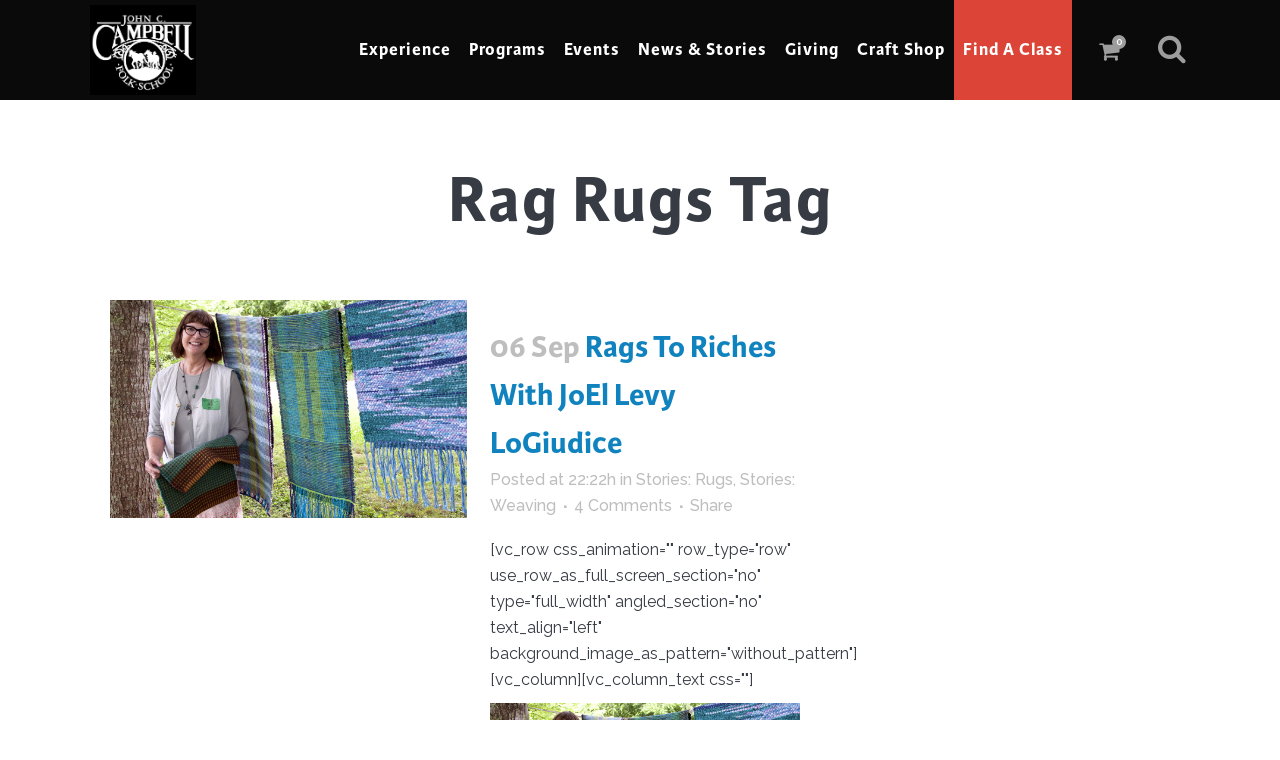

--- FILE ---
content_type: text/html; charset=UTF-8
request_url: https://www.folkschool.org/tag/rag-rugs/
body_size: 32976
content:
<!DOCTYPE html>
<html lang="en-US" prefix="og: http://ogp.me/ns#">
<head>
	<meta charset="UTF-8" />
	
				<meta name="viewport" content="width=device-width,initial-scale=1,user-scalable=no">
		
            
            
	<link rel="profile" href="http://gmpg.org/xfn/11" />
	<link rel="pingback" href="https://www.folkschool.org/xmlrpc.php" />

	<title>JCCFS | </title>
<meta name='robots' content='max-image-preview:large' />

<!-- Google Tag Manager for WordPress by gtm4wp.com -->
<script data-cfasync="false" data-pagespeed-no-defer>
	var gtm4wp_datalayer_name = "dataLayer";
	var dataLayer = dataLayer || [];
</script>
<!-- End Google Tag Manager for WordPress by gtm4wp.com --><link rel='dns-prefetch' href='//www.google.com' />
<link rel='dns-prefetch' href='//fonts.googleapis.com' />
<link rel="alternate" type="application/rss+xml" title="JCCFS &raquo; Feed" href="https://www.folkschool.org/feed/" />
<link rel="alternate" type="application/rss+xml" title="JCCFS &raquo; Comments Feed" href="https://www.folkschool.org/comments/feed/" />
<link rel="alternate" type="application/rss+xml" title="JCCFS &raquo; rag rugs Tag Feed" href="https://www.folkschool.org/tag/rag-rugs/feed/" />
<style id='wp-img-auto-sizes-contain-inline-css' type='text/css'>
img:is([sizes=auto i],[sizes^="auto," i]){contain-intrinsic-size:3000px 1500px}
/*# sourceURL=wp-img-auto-sizes-contain-inline-css */
</style>
<link rel='stylesheet' id='wc-authorize-net-cim-credit-card-checkout-block-css' href='https://www.folkschool.org/wp-content/plugins/woocommerce-gateway-authorize-net-cim/assets/css/blocks/wc-authorize-net-cim-checkout-block.css?ver=3.10.14' type='text/css' media='all' />
<link rel='stylesheet' id='wc-authorize-net-cim-echeck-checkout-block-css' href='https://www.folkschool.org/wp-content/plugins/woocommerce-gateway-authorize-net-cim/assets/css/blocks/wc-authorize-net-cim-checkout-block.css?ver=3.10.14' type='text/css' media='all' />
<style id='wp-emoji-styles-inline-css' type='text/css'>

	img.wp-smiley, img.emoji {
		display: inline !important;
		border: none !important;
		box-shadow: none !important;
		height: 1em !important;
		width: 1em !important;
		margin: 0 0.07em !important;
		vertical-align: -0.1em !important;
		background: none !important;
		padding: 0 !important;
	}
/*# sourceURL=wp-emoji-styles-inline-css */
</style>
<link rel='stylesheet' id='wp-block-library-css' href='https://www.folkschool.org/wp-includes/css/dist/block-library/style.min.css?ver=6.9' type='text/css' media='all' />
<style id='wp-block-heading-inline-css' type='text/css'>
h1:where(.wp-block-heading).has-background,h2:where(.wp-block-heading).has-background,h3:where(.wp-block-heading).has-background,h4:where(.wp-block-heading).has-background,h5:where(.wp-block-heading).has-background,h6:where(.wp-block-heading).has-background{padding:1.25em 2.375em}h1.has-text-align-left[style*=writing-mode]:where([style*=vertical-lr]),h1.has-text-align-right[style*=writing-mode]:where([style*=vertical-rl]),h2.has-text-align-left[style*=writing-mode]:where([style*=vertical-lr]),h2.has-text-align-right[style*=writing-mode]:where([style*=vertical-rl]),h3.has-text-align-left[style*=writing-mode]:where([style*=vertical-lr]),h3.has-text-align-right[style*=writing-mode]:where([style*=vertical-rl]),h4.has-text-align-left[style*=writing-mode]:where([style*=vertical-lr]),h4.has-text-align-right[style*=writing-mode]:where([style*=vertical-rl]),h5.has-text-align-left[style*=writing-mode]:where([style*=vertical-lr]),h5.has-text-align-right[style*=writing-mode]:where([style*=vertical-rl]),h6.has-text-align-left[style*=writing-mode]:where([style*=vertical-lr]),h6.has-text-align-right[style*=writing-mode]:where([style*=vertical-rl]){rotate:180deg}
/*# sourceURL=https://www.folkschool.org/wp-includes/blocks/heading/style.min.css */
</style>
<style id='wp-block-image-inline-css' type='text/css'>
.wp-block-image>a,.wp-block-image>figure>a{display:inline-block}.wp-block-image img{box-sizing:border-box;height:auto;max-width:100%;vertical-align:bottom}@media not (prefers-reduced-motion){.wp-block-image img.hide{visibility:hidden}.wp-block-image img.show{animation:show-content-image .4s}}.wp-block-image[style*=border-radius] img,.wp-block-image[style*=border-radius]>a{border-radius:inherit}.wp-block-image.has-custom-border img{box-sizing:border-box}.wp-block-image.aligncenter{text-align:center}.wp-block-image.alignfull>a,.wp-block-image.alignwide>a{width:100%}.wp-block-image.alignfull img,.wp-block-image.alignwide img{height:auto;width:100%}.wp-block-image .aligncenter,.wp-block-image .alignleft,.wp-block-image .alignright,.wp-block-image.aligncenter,.wp-block-image.alignleft,.wp-block-image.alignright{display:table}.wp-block-image .aligncenter>figcaption,.wp-block-image .alignleft>figcaption,.wp-block-image .alignright>figcaption,.wp-block-image.aligncenter>figcaption,.wp-block-image.alignleft>figcaption,.wp-block-image.alignright>figcaption{caption-side:bottom;display:table-caption}.wp-block-image .alignleft{float:left;margin:.5em 1em .5em 0}.wp-block-image .alignright{float:right;margin:.5em 0 .5em 1em}.wp-block-image .aligncenter{margin-left:auto;margin-right:auto}.wp-block-image :where(figcaption){margin-bottom:1em;margin-top:.5em}.wp-block-image.is-style-circle-mask img{border-radius:9999px}@supports ((-webkit-mask-image:none) or (mask-image:none)) or (-webkit-mask-image:none){.wp-block-image.is-style-circle-mask img{border-radius:0;-webkit-mask-image:url('data:image/svg+xml;utf8,<svg viewBox="0 0 100 100" xmlns="http://www.w3.org/2000/svg"><circle cx="50" cy="50" r="50"/></svg>');mask-image:url('data:image/svg+xml;utf8,<svg viewBox="0 0 100 100" xmlns="http://www.w3.org/2000/svg"><circle cx="50" cy="50" r="50"/></svg>');mask-mode:alpha;-webkit-mask-position:center;mask-position:center;-webkit-mask-repeat:no-repeat;mask-repeat:no-repeat;-webkit-mask-size:contain;mask-size:contain}}:root :where(.wp-block-image.is-style-rounded img,.wp-block-image .is-style-rounded img){border-radius:9999px}.wp-block-image figure{margin:0}.wp-lightbox-container{display:flex;flex-direction:column;position:relative}.wp-lightbox-container img{cursor:zoom-in}.wp-lightbox-container img:hover+button{opacity:1}.wp-lightbox-container button{align-items:center;backdrop-filter:blur(16px) saturate(180%);background-color:#5a5a5a40;border:none;border-radius:4px;cursor:zoom-in;display:flex;height:20px;justify-content:center;opacity:0;padding:0;position:absolute;right:16px;text-align:center;top:16px;width:20px;z-index:100}@media not (prefers-reduced-motion){.wp-lightbox-container button{transition:opacity .2s ease}}.wp-lightbox-container button:focus-visible{outline:3px auto #5a5a5a40;outline:3px auto -webkit-focus-ring-color;outline-offset:3px}.wp-lightbox-container button:hover{cursor:pointer;opacity:1}.wp-lightbox-container button:focus{opacity:1}.wp-lightbox-container button:focus,.wp-lightbox-container button:hover,.wp-lightbox-container button:not(:hover):not(:active):not(.has-background){background-color:#5a5a5a40;border:none}.wp-lightbox-overlay{box-sizing:border-box;cursor:zoom-out;height:100vh;left:0;overflow:hidden;position:fixed;top:0;visibility:hidden;width:100%;z-index:100000}.wp-lightbox-overlay .close-button{align-items:center;cursor:pointer;display:flex;justify-content:center;min-height:40px;min-width:40px;padding:0;position:absolute;right:calc(env(safe-area-inset-right) + 16px);top:calc(env(safe-area-inset-top) + 16px);z-index:5000000}.wp-lightbox-overlay .close-button:focus,.wp-lightbox-overlay .close-button:hover,.wp-lightbox-overlay .close-button:not(:hover):not(:active):not(.has-background){background:none;border:none}.wp-lightbox-overlay .lightbox-image-container{height:var(--wp--lightbox-container-height);left:50%;overflow:hidden;position:absolute;top:50%;transform:translate(-50%,-50%);transform-origin:top left;width:var(--wp--lightbox-container-width);z-index:9999999999}.wp-lightbox-overlay .wp-block-image{align-items:center;box-sizing:border-box;display:flex;height:100%;justify-content:center;margin:0;position:relative;transform-origin:0 0;width:100%;z-index:3000000}.wp-lightbox-overlay .wp-block-image img{height:var(--wp--lightbox-image-height);min-height:var(--wp--lightbox-image-height);min-width:var(--wp--lightbox-image-width);width:var(--wp--lightbox-image-width)}.wp-lightbox-overlay .wp-block-image figcaption{display:none}.wp-lightbox-overlay button{background:none;border:none}.wp-lightbox-overlay .scrim{background-color:#fff;height:100%;opacity:.9;position:absolute;width:100%;z-index:2000000}.wp-lightbox-overlay.active{visibility:visible}@media not (prefers-reduced-motion){.wp-lightbox-overlay.active{animation:turn-on-visibility .25s both}.wp-lightbox-overlay.active img{animation:turn-on-visibility .35s both}.wp-lightbox-overlay.show-closing-animation:not(.active){animation:turn-off-visibility .35s both}.wp-lightbox-overlay.show-closing-animation:not(.active) img{animation:turn-off-visibility .25s both}.wp-lightbox-overlay.zoom.active{animation:none;opacity:1;visibility:visible}.wp-lightbox-overlay.zoom.active .lightbox-image-container{animation:lightbox-zoom-in .4s}.wp-lightbox-overlay.zoom.active .lightbox-image-container img{animation:none}.wp-lightbox-overlay.zoom.active .scrim{animation:turn-on-visibility .4s forwards}.wp-lightbox-overlay.zoom.show-closing-animation:not(.active){animation:none}.wp-lightbox-overlay.zoom.show-closing-animation:not(.active) .lightbox-image-container{animation:lightbox-zoom-out .4s}.wp-lightbox-overlay.zoom.show-closing-animation:not(.active) .lightbox-image-container img{animation:none}.wp-lightbox-overlay.zoom.show-closing-animation:not(.active) .scrim{animation:turn-off-visibility .4s forwards}}@keyframes show-content-image{0%{visibility:hidden}99%{visibility:hidden}to{visibility:visible}}@keyframes turn-on-visibility{0%{opacity:0}to{opacity:1}}@keyframes turn-off-visibility{0%{opacity:1;visibility:visible}99%{opacity:0;visibility:visible}to{opacity:0;visibility:hidden}}@keyframes lightbox-zoom-in{0%{transform:translate(calc((-100vw + var(--wp--lightbox-scrollbar-width))/2 + var(--wp--lightbox-initial-left-position)),calc(-50vh + var(--wp--lightbox-initial-top-position))) scale(var(--wp--lightbox-scale))}to{transform:translate(-50%,-50%) scale(1)}}@keyframes lightbox-zoom-out{0%{transform:translate(-50%,-50%) scale(1);visibility:visible}99%{visibility:visible}to{transform:translate(calc((-100vw + var(--wp--lightbox-scrollbar-width))/2 + var(--wp--lightbox-initial-left-position)),calc(-50vh + var(--wp--lightbox-initial-top-position))) scale(var(--wp--lightbox-scale));visibility:hidden}}
/*# sourceURL=https://www.folkschool.org/wp-includes/blocks/image/style.min.css */
</style>
<style id='wp-block-columns-inline-css' type='text/css'>
.wp-block-columns{box-sizing:border-box;display:flex;flex-wrap:wrap!important}@media (min-width:782px){.wp-block-columns{flex-wrap:nowrap!important}}.wp-block-columns{align-items:normal!important}.wp-block-columns.are-vertically-aligned-top{align-items:flex-start}.wp-block-columns.are-vertically-aligned-center{align-items:center}.wp-block-columns.are-vertically-aligned-bottom{align-items:flex-end}@media (max-width:781px){.wp-block-columns:not(.is-not-stacked-on-mobile)>.wp-block-column{flex-basis:100%!important}}@media (min-width:782px){.wp-block-columns:not(.is-not-stacked-on-mobile)>.wp-block-column{flex-basis:0;flex-grow:1}.wp-block-columns:not(.is-not-stacked-on-mobile)>.wp-block-column[style*=flex-basis]{flex-grow:0}}.wp-block-columns.is-not-stacked-on-mobile{flex-wrap:nowrap!important}.wp-block-columns.is-not-stacked-on-mobile>.wp-block-column{flex-basis:0;flex-grow:1}.wp-block-columns.is-not-stacked-on-mobile>.wp-block-column[style*=flex-basis]{flex-grow:0}:where(.wp-block-columns){margin-bottom:1.75em}:where(.wp-block-columns.has-background){padding:1.25em 2.375em}.wp-block-column{flex-grow:1;min-width:0;overflow-wrap:break-word;word-break:break-word}.wp-block-column.is-vertically-aligned-top{align-self:flex-start}.wp-block-column.is-vertically-aligned-center{align-self:center}.wp-block-column.is-vertically-aligned-bottom{align-self:flex-end}.wp-block-column.is-vertically-aligned-stretch{align-self:stretch}.wp-block-column.is-vertically-aligned-bottom,.wp-block-column.is-vertically-aligned-center,.wp-block-column.is-vertically-aligned-top{width:100%}
/*# sourceURL=https://www.folkschool.org/wp-includes/blocks/columns/style.min.css */
</style>
<style id='wp-block-paragraph-inline-css' type='text/css'>
.is-small-text{font-size:.875em}.is-regular-text{font-size:1em}.is-large-text{font-size:2.25em}.is-larger-text{font-size:3em}.has-drop-cap:not(:focus):first-letter{float:left;font-size:8.4em;font-style:normal;font-weight:100;line-height:.68;margin:.05em .1em 0 0;text-transform:uppercase}body.rtl .has-drop-cap:not(:focus):first-letter{float:none;margin-left:.1em}p.has-drop-cap.has-background{overflow:hidden}:root :where(p.has-background){padding:1.25em 2.375em}:where(p.has-text-color:not(.has-link-color)) a{color:inherit}p.has-text-align-left[style*="writing-mode:vertical-lr"],p.has-text-align-right[style*="writing-mode:vertical-rl"]{rotate:180deg}
/*# sourceURL=https://www.folkschool.org/wp-includes/blocks/paragraph/style.min.css */
</style>
<style id='wp-block-spacer-inline-css' type='text/css'>
.wp-block-spacer{clear:both}
/*# sourceURL=https://www.folkschool.org/wp-includes/blocks/spacer/style.min.css */
</style>
<style id='global-styles-inline-css' type='text/css'>
:root{--wp--preset--aspect-ratio--square: 1;--wp--preset--aspect-ratio--4-3: 4/3;--wp--preset--aspect-ratio--3-4: 3/4;--wp--preset--aspect-ratio--3-2: 3/2;--wp--preset--aspect-ratio--2-3: 2/3;--wp--preset--aspect-ratio--16-9: 16/9;--wp--preset--aspect-ratio--9-16: 9/16;--wp--preset--color--black: #000000;--wp--preset--color--cyan-bluish-gray: #abb8c3;--wp--preset--color--white: #ffffff;--wp--preset--color--pale-pink: #f78da7;--wp--preset--color--vivid-red: #cf2e2e;--wp--preset--color--luminous-vivid-orange: #ff6900;--wp--preset--color--luminous-vivid-amber: #fcb900;--wp--preset--color--light-green-cyan: #7bdcb5;--wp--preset--color--vivid-green-cyan: #00d084;--wp--preset--color--pale-cyan-blue: #8ed1fc;--wp--preset--color--vivid-cyan-blue: #0693e3;--wp--preset--color--vivid-purple: #9b51e0;--wp--preset--gradient--vivid-cyan-blue-to-vivid-purple: linear-gradient(135deg,rgb(6,147,227) 0%,rgb(155,81,224) 100%);--wp--preset--gradient--light-green-cyan-to-vivid-green-cyan: linear-gradient(135deg,rgb(122,220,180) 0%,rgb(0,208,130) 100%);--wp--preset--gradient--luminous-vivid-amber-to-luminous-vivid-orange: linear-gradient(135deg,rgb(252,185,0) 0%,rgb(255,105,0) 100%);--wp--preset--gradient--luminous-vivid-orange-to-vivid-red: linear-gradient(135deg,rgb(255,105,0) 0%,rgb(207,46,46) 100%);--wp--preset--gradient--very-light-gray-to-cyan-bluish-gray: linear-gradient(135deg,rgb(238,238,238) 0%,rgb(169,184,195) 100%);--wp--preset--gradient--cool-to-warm-spectrum: linear-gradient(135deg,rgb(74,234,220) 0%,rgb(151,120,209) 20%,rgb(207,42,186) 40%,rgb(238,44,130) 60%,rgb(251,105,98) 80%,rgb(254,248,76) 100%);--wp--preset--gradient--blush-light-purple: linear-gradient(135deg,rgb(255,206,236) 0%,rgb(152,150,240) 100%);--wp--preset--gradient--blush-bordeaux: linear-gradient(135deg,rgb(254,205,165) 0%,rgb(254,45,45) 50%,rgb(107,0,62) 100%);--wp--preset--gradient--luminous-dusk: linear-gradient(135deg,rgb(255,203,112) 0%,rgb(199,81,192) 50%,rgb(65,88,208) 100%);--wp--preset--gradient--pale-ocean: linear-gradient(135deg,rgb(255,245,203) 0%,rgb(182,227,212) 50%,rgb(51,167,181) 100%);--wp--preset--gradient--electric-grass: linear-gradient(135deg,rgb(202,248,128) 0%,rgb(113,206,126) 100%);--wp--preset--gradient--midnight: linear-gradient(135deg,rgb(2,3,129) 0%,rgb(40,116,252) 100%);--wp--preset--font-size--small: 13px;--wp--preset--font-size--medium: 20px;--wp--preset--font-size--large: 36px;--wp--preset--font-size--x-large: 42px;--wp--preset--spacing--20: 0.44rem;--wp--preset--spacing--30: 0.67rem;--wp--preset--spacing--40: 1rem;--wp--preset--spacing--50: 1.5rem;--wp--preset--spacing--60: 2.25rem;--wp--preset--spacing--70: 3.38rem;--wp--preset--spacing--80: 5.06rem;--wp--preset--shadow--natural: 6px 6px 9px rgba(0, 0, 0, 0.2);--wp--preset--shadow--deep: 12px 12px 50px rgba(0, 0, 0, 0.4);--wp--preset--shadow--sharp: 6px 6px 0px rgba(0, 0, 0, 0.2);--wp--preset--shadow--outlined: 6px 6px 0px -3px rgb(255, 255, 255), 6px 6px rgb(0, 0, 0);--wp--preset--shadow--crisp: 6px 6px 0px rgb(0, 0, 0);}:where(.is-layout-flex){gap: 0.5em;}:where(.is-layout-grid){gap: 0.5em;}body .is-layout-flex{display: flex;}.is-layout-flex{flex-wrap: wrap;align-items: center;}.is-layout-flex > :is(*, div){margin: 0;}body .is-layout-grid{display: grid;}.is-layout-grid > :is(*, div){margin: 0;}:where(.wp-block-columns.is-layout-flex){gap: 2em;}:where(.wp-block-columns.is-layout-grid){gap: 2em;}:where(.wp-block-post-template.is-layout-flex){gap: 1.25em;}:where(.wp-block-post-template.is-layout-grid){gap: 1.25em;}.has-black-color{color: var(--wp--preset--color--black) !important;}.has-cyan-bluish-gray-color{color: var(--wp--preset--color--cyan-bluish-gray) !important;}.has-white-color{color: var(--wp--preset--color--white) !important;}.has-pale-pink-color{color: var(--wp--preset--color--pale-pink) !important;}.has-vivid-red-color{color: var(--wp--preset--color--vivid-red) !important;}.has-luminous-vivid-orange-color{color: var(--wp--preset--color--luminous-vivid-orange) !important;}.has-luminous-vivid-amber-color{color: var(--wp--preset--color--luminous-vivid-amber) !important;}.has-light-green-cyan-color{color: var(--wp--preset--color--light-green-cyan) !important;}.has-vivid-green-cyan-color{color: var(--wp--preset--color--vivid-green-cyan) !important;}.has-pale-cyan-blue-color{color: var(--wp--preset--color--pale-cyan-blue) !important;}.has-vivid-cyan-blue-color{color: var(--wp--preset--color--vivid-cyan-blue) !important;}.has-vivid-purple-color{color: var(--wp--preset--color--vivid-purple) !important;}.has-black-background-color{background-color: var(--wp--preset--color--black) !important;}.has-cyan-bluish-gray-background-color{background-color: var(--wp--preset--color--cyan-bluish-gray) !important;}.has-white-background-color{background-color: var(--wp--preset--color--white) !important;}.has-pale-pink-background-color{background-color: var(--wp--preset--color--pale-pink) !important;}.has-vivid-red-background-color{background-color: var(--wp--preset--color--vivid-red) !important;}.has-luminous-vivid-orange-background-color{background-color: var(--wp--preset--color--luminous-vivid-orange) !important;}.has-luminous-vivid-amber-background-color{background-color: var(--wp--preset--color--luminous-vivid-amber) !important;}.has-light-green-cyan-background-color{background-color: var(--wp--preset--color--light-green-cyan) !important;}.has-vivid-green-cyan-background-color{background-color: var(--wp--preset--color--vivid-green-cyan) !important;}.has-pale-cyan-blue-background-color{background-color: var(--wp--preset--color--pale-cyan-blue) !important;}.has-vivid-cyan-blue-background-color{background-color: var(--wp--preset--color--vivid-cyan-blue) !important;}.has-vivid-purple-background-color{background-color: var(--wp--preset--color--vivid-purple) !important;}.has-black-border-color{border-color: var(--wp--preset--color--black) !important;}.has-cyan-bluish-gray-border-color{border-color: var(--wp--preset--color--cyan-bluish-gray) !important;}.has-white-border-color{border-color: var(--wp--preset--color--white) !important;}.has-pale-pink-border-color{border-color: var(--wp--preset--color--pale-pink) !important;}.has-vivid-red-border-color{border-color: var(--wp--preset--color--vivid-red) !important;}.has-luminous-vivid-orange-border-color{border-color: var(--wp--preset--color--luminous-vivid-orange) !important;}.has-luminous-vivid-amber-border-color{border-color: var(--wp--preset--color--luminous-vivid-amber) !important;}.has-light-green-cyan-border-color{border-color: var(--wp--preset--color--light-green-cyan) !important;}.has-vivid-green-cyan-border-color{border-color: var(--wp--preset--color--vivid-green-cyan) !important;}.has-pale-cyan-blue-border-color{border-color: var(--wp--preset--color--pale-cyan-blue) !important;}.has-vivid-cyan-blue-border-color{border-color: var(--wp--preset--color--vivid-cyan-blue) !important;}.has-vivid-purple-border-color{border-color: var(--wp--preset--color--vivid-purple) !important;}.has-vivid-cyan-blue-to-vivid-purple-gradient-background{background: var(--wp--preset--gradient--vivid-cyan-blue-to-vivid-purple) !important;}.has-light-green-cyan-to-vivid-green-cyan-gradient-background{background: var(--wp--preset--gradient--light-green-cyan-to-vivid-green-cyan) !important;}.has-luminous-vivid-amber-to-luminous-vivid-orange-gradient-background{background: var(--wp--preset--gradient--luminous-vivid-amber-to-luminous-vivid-orange) !important;}.has-luminous-vivid-orange-to-vivid-red-gradient-background{background: var(--wp--preset--gradient--luminous-vivid-orange-to-vivid-red) !important;}.has-very-light-gray-to-cyan-bluish-gray-gradient-background{background: var(--wp--preset--gradient--very-light-gray-to-cyan-bluish-gray) !important;}.has-cool-to-warm-spectrum-gradient-background{background: var(--wp--preset--gradient--cool-to-warm-spectrum) !important;}.has-blush-light-purple-gradient-background{background: var(--wp--preset--gradient--blush-light-purple) !important;}.has-blush-bordeaux-gradient-background{background: var(--wp--preset--gradient--blush-bordeaux) !important;}.has-luminous-dusk-gradient-background{background: var(--wp--preset--gradient--luminous-dusk) !important;}.has-pale-ocean-gradient-background{background: var(--wp--preset--gradient--pale-ocean) !important;}.has-electric-grass-gradient-background{background: var(--wp--preset--gradient--electric-grass) !important;}.has-midnight-gradient-background{background: var(--wp--preset--gradient--midnight) !important;}.has-small-font-size{font-size: var(--wp--preset--font-size--small) !important;}.has-medium-font-size{font-size: var(--wp--preset--font-size--medium) !important;}.has-large-font-size{font-size: var(--wp--preset--font-size--large) !important;}.has-x-large-font-size{font-size: var(--wp--preset--font-size--x-large) !important;}
:where(.wp-block-columns.is-layout-flex){gap: 2em;}:where(.wp-block-columns.is-layout-grid){gap: 2em;}
/*# sourceURL=global-styles-inline-css */
</style>
<style id='core-block-supports-inline-css' type='text/css'>
.wp-container-core-columns-is-layout-9d6595d7{flex-wrap:nowrap;}
/*# sourceURL=core-block-supports-inline-css */
</style>

<style id='classic-theme-styles-inline-css' type='text/css'>
/*! This file is auto-generated */
.wp-block-button__link{color:#fff;background-color:#32373c;border-radius:9999px;box-shadow:none;text-decoration:none;padding:calc(.667em + 2px) calc(1.333em + 2px);font-size:1.125em}.wp-block-file__button{background:#32373c;color:#fff;text-decoration:none}
/*# sourceURL=/wp-includes/css/classic-themes.min.css */
</style>
<link rel='stylesheet' id='awsm-jobs-general-css' href='https://www.folkschool.org/wp-content/plugins/wp-job-openings/assets/css/general.min.css?ver=3.5.4' type='text/css' media='all' />
<link rel='stylesheet' id='awsm-jobs-style-css' href='https://www.folkschool.org/wp-content/plugins/wp-job-openings/assets/css/style.min.css?ver=3.5.4' type='text/css' media='all' />
<style id='woocommerce-inline-inline-css' type='text/css'>
.woocommerce form .form-row .required { visibility: visible; }
/*# sourceURL=woocommerce-inline-inline-css */
</style>
<link rel='stylesheet' id='mediaelement-css' href='https://www.folkschool.org/wp-includes/js/mediaelement/mediaelementplayer-legacy.min.css?ver=4.2.17' type='text/css' media='all' />
<link rel='stylesheet' id='wp-mediaelement-css' href='https://www.folkschool.org/wp-includes/js/mediaelement/wp-mediaelement.min.css?ver=6.9' type='text/css' media='all' />
<link rel='stylesheet' id='bridge-default-style-css' href='https://www.folkschool.org/wp-content/themes/bridge/style.css?ver=6.9' type='text/css' media='all' />
<link rel='stylesheet' id='bridge-qode-font_awesome-css' href='https://www.folkschool.org/wp-content/themes/bridge/css/font-awesome/css/font-awesome.min.css?ver=6.9' type='text/css' media='all' />
<link rel='stylesheet' id='bridge-qode-font_elegant-css' href='https://www.folkschool.org/wp-content/themes/bridge/css/elegant-icons/style.min.css?ver=6.9' type='text/css' media='all' />
<link rel='stylesheet' id='bridge-qode-linea_icons-css' href='https://www.folkschool.org/wp-content/themes/bridge/css/linea-icons/style.css?ver=6.9' type='text/css' media='all' />
<link rel='stylesheet' id='bridge-qode-dripicons-css' href='https://www.folkschool.org/wp-content/themes/bridge/css/dripicons/dripicons.css?ver=6.9' type='text/css' media='all' />
<link rel='stylesheet' id='bridge-qode-kiko-css' href='https://www.folkschool.org/wp-content/themes/bridge/css/kiko/kiko-all.css?ver=6.9' type='text/css' media='all' />
<link rel='stylesheet' id='bridge-qode-font_awesome_5-css' href='https://www.folkschool.org/wp-content/themes/bridge/css/font-awesome-5/css/font-awesome-5.min.css?ver=6.9' type='text/css' media='all' />
<link rel='stylesheet' id='bridge-stylesheet-css' href='https://www.folkschool.org/wp-content/themes/bridge/css/stylesheet.min.css?ver=6.9' type='text/css' media='all' />
<style id='bridge-stylesheet-inline-css' type='text/css'>
   .archive.disabled_footer_top .footer_top_holder, .archive.disabled_footer_bottom .footer_bottom_holder { display: none;}


/*# sourceURL=bridge-stylesheet-inline-css */
</style>
<link rel='stylesheet' id='bridge-woocommerce-css' href='https://www.folkschool.org/wp-content/themes/bridge/css/woocommerce.min.css?ver=6.9' type='text/css' media='all' />
<link rel='stylesheet' id='bridge-woocommerce-responsive-css' href='https://www.folkschool.org/wp-content/themes/bridge/css/woocommerce_responsive.min.css?ver=6.9' type='text/css' media='all' />
<link rel='stylesheet' id='bridge-print-css' href='https://www.folkschool.org/wp-content/themes/bridge/css/print.css?ver=6.9' type='text/css' media='all' />
<link rel='stylesheet' id='bridge-style-dynamic-css' href='https://www.folkschool.org/wp-content/themes/bridge/css/style_dynamic_callback.php?ver=6.9' type='text/css' media='all' />
<link rel='stylesheet' id='bridge-responsive-css' href='https://www.folkschool.org/wp-content/themes/bridge/css/responsive.min.css?ver=6.9' type='text/css' media='all' />
<link rel='stylesheet' id='bridge-style-dynamic-responsive-css' href='https://www.folkschool.org/wp-content/themes/bridge/css/style_dynamic_responsive_callback.php?ver=6.9' type='text/css' media='all' />
<style id='bridge-style-dynamic-responsive-inline-css' type='text/css'>
/* shopWP collection pages: hide header image */
#collection_image {
display:none;
} 

/* Global Styles 

.css-pitd24-PaginationItemsCSS {
    display: grid;
    grid-template-columns: repeat(4, 1fr) !important;
    gap: 40px 20px;
    padding: 0px;
    transition: opacity 0.3s ease 0s;
    opacity: 1;
}

.btn-configio {
display:none;
} 

*/

.btn-jclass {
display:none;} 


.vc_custom_1653059244258 {
    margin-top: -60px;
}

/*Navigation Responsive*/

@media only screen and (max-width: 1400px){
nav.main_menu > ul > li > a {padding: 0px 9px; font-size: 18px;}
}

/*Responsive*/

@media only screen and (max-width: 1024px){
.call_to_action_text  {font-size: 18px !important;}
a.qbutton.white {
    font-size: 14px;
}
}

@media only screen and (max-width: 768px){
a.qbutton.white {
    font-size: 14px;
}
}

@media only screen and (max-width: 1024px){
.qbutton.big_large {
    font-size: 14px !important;
}
}

@media only screen and (max-width: 1024px){
.footer_top h5 {
    font-size: 18px !important;
}
}

@media only screen and (max-width: 1024px){
.footer_top a, p {
    font-size: 18px !important;
}
}

@media only screen and (max-width: 1024px){
.footer_top h5 {
    font-size: 14px !important;
}
}

@media only screen and (max-width: 768px){
.footer_top a, p {
    font-size: 14px !important;
}
}

@media only screen and (max-width: 1024px){
a.qbutton.default.footer {
    font-size: 14px !important;
}
}

@media only screen and (max-width: 768px){
a.qbutton.default.footer {
    font-size: 12px !important;
    white-space: normal;
line-height: 18px;
}
}

/* Flickr Gallery*/
figcaption {
    display: none !important;
}

/* End: Flicker */

/* WooCommerce & Auction: Product Page */

.woocommerce-loop-category__title > mark {
background-color: transparent; }

.product-category > a > img, a.product-category > span.image-wrapper > img {
max-width: 80%;
}

.woocommerce ul.products li.product {
    text-align: center;
}

/* .select2-container--default {
    top: -50px;
} */

.woocommerce .product h1.product_title {
    font-size: 40px;
    line-height: initial;
}
.woocommerce .woocommerce-result-count {
    width: 100% !important;
}

.woocommerce ul.products li.product .product-categories a {
font-size: 16px;  !important}

.uwa_auction_bage_icon {
    right: 10px  !important;
    top: 10px  !important;
}

/*.columns-4 ul.products li.product {
    margin-right: 1.5%  !important;
}*/

.woocommerce #submit:hover, .woocommerce .button:hover, .woocommerce ul.products li.product .added_to_cart:hover, .woocommerce ul.products li.product a.qbutton:hover, .woocommerce-page .button:hover, .woocommerce-page ul.products li.product a.qbutton:hover {
    background-color: #db4437  !important;
    border-color: #db4437  !important;
    color: #fff !important;
    text-decoration: none !important;
}

.woocommerce button.button, .woocommerce-page button.button, .woocommerce-page input[type=submit] {
    line-height: 35px !important;
  padding: 0 23px !important;
    text-align: center !important;
}
.woocommerce-notices-wrapper {
    margin: 20px 0 !important;
}

.woocommerce-account h2, .woocommerce-account h3, .woocommerce-checkout h2, .woocommerce-checkout h3 {
    margin-top: 20px;
    margin-bottom: 28px;
    font-size: 27px;
}

/* WooCommerce Form Inputs */
span.woocommerce-input-wrapper > input.input-text, input.woocommerce-Input.woocommerce-Input--text.input-text, input.woocommerce-Input.woocommerce-Input--email.input-text, input.woocommerce-Input.woocommerce-Input--password.input-text, input.woocommerce-Input.woocommerce-Input--text.input-text, input.input-text.placeholder {
    display: block !important;
    width: 98% !important;
    height: 34px !important;
    padding: 6px 12px !important;
    font-size: 14px !important;
    line-height: 1.42857143 !important;
    color: #555 !important;
    background-color: #fff !important;
    background-image: none !important;
    border: 1px solid #ccc !important;
    border-radius: 4px !important;
    -webkit-box-shadow: inset 0 1px 1px rgba(0,0,0,.075) !important;
    box-shadow: inset 0 1px 1px rgba(0,0,0,.075) !important;
    -webkit-transition: border-color ease-in-out .15s,box-shadow ease-in-out .15s !important;
    -o-transition: border-color ease-in-out .15s,box-shadow ease-in-out .15s !important;
    -webkit-transition: border-color ease-in-out .15s,-webkit-box-shadow ease-in-out .15s !important;
    transition: border-color ease-in-out .15s,-webkit-box-shadow ease-in-out .15s !important;
    transition: border-color ease-in-out .15s,box-shadow ease-in-out .15s !important;
    transition: border-color ease-in-out .15s,box-shadow ease-in-out .15s,-webkit-box-shadow ease-in-out .15s !important;
}

.woocommerce #customer_login input[type=text], .woocommerce #customer_login input[type=email], .woocommerce #customer_login input[type=password] {
    width: 90% !important;
    box-sizing: content-box;
}

/* WooCommerce Alerts */
div.woocommerce-info {
    background-color: #d9edf7 !important;
    text-transform: Uppercase !important;
    border: 1px solid #1083bf;
}

div.woocommerce-notices-wrapper > ul.woocommerce-error {
margin-bottom: 25px !important;
    position: relative !important;
    display: block !important;
    padding: 28px 21px !important;
    background-color: #fff;
    line-height: 38px !important;
    font-weight: 700 !important;
    font-family: Raleway,sans-serif !important;
    color: #303030 !important;
    text-transform: uppercase !important;
    letter-spacing: 1px !important;
    font-size: 17px !important;
}

.woocommerce ul.woocommerce-error, .woocommerce-error {
    list-style: none;
    background-color: #f2dede !important;
    text-transform: none !important;
    border: 1px solid #f2bdbe;
}


/* WooCommerce Left Column Navigation */
.woocommerce-account .woocommerce-MyAccount-navigation li a {
    display: block;
    margin: 0;
    padding: 13px 0;
    font-size: 20px;
    color: #1083bf;
    line-height: normal;
    text-transform: uppercase;
    letter-spacing: 1px;
    font-weight: 700;
    -webkit-transition: color .3s ease-in-out;
    -moz-transition: color .3s ease-in-out;
    transition: color .3s ease-in-out;
}



/* End: Auction */

/* Blog */

.two_columns_75_25 {
    padding-top: 50px;
}

.blog-section {
padding: 40px 0 60px 0;
}

.blog-section p 
{
line-height: 35px !important;
}

.vc_gitem-post-data-source-post_excerpt {
display:none !important;}

.widget.widget_media_image, .widget.qode_button_widget {
margin: 0 !important;
}

/* END: Blog*/

/* WP Jobs */

.awsm-job-form-control {
    padding: 10px;
}

/* END: WP Jobs */



/* Header Top - Set to auto to over-ride fixed height of 33px for use of widget */

.header_top {
height: auto;
}

.header_top .two_columns_75_25>.column1 
{
width: 100%;}

.header_bottom_right_widget_holder {
    padding: 0 10px;
}

/* END: Header Top*/

/* Breadcrumbs */
.breadcrumb {  
    top: 10px !important;
} 

/* END: Breadcrumbs */

/*.fa-bars:before {
    content: "\f007" !important;
}*/

/* Events Calendar */
.tribe-events-view {
padding-top: 150px;
}

header.tribe-events-calendar-list__event-header {
z-index: 0 !important;}
/* End: Events Calendar */

.anchor-section {
    margin-top: -100px;
    padding-top: 100px;
   /* margin-bottom: -150px !important; */
}

.mb--150 {
 margin-bottom: -150px !important;
}

/* Quode Buttons */
.qbutton-full-width {
text-align: center !important;
width: 100%  !important;
}

.btn-donate {
font-size: 20px !important;
    font-weight: bold !important;
}

/* End: Quode Button */

/* Quode Quote */

.qode-simple-quote-holder .qode-simple-quote-holder-inner .qode-simple-quote-icon-holder {
    display: table-cell;
    width: 165px;
    vertical-align: middle;
    fill: #db4437;
}

.qode-inter-page-navigation-holder .qode-inter-page-navigation-next .qode-ipn-icon, .qode-inter-page-navigation-holder .qode-inter-page-navigation-prev .qode-ipn-icon {
    color: #1083bf;
}

/* End: Quode Quote */

/* Quode Pricing Table */

.q_price_table .price_table_inner {
    background-color: transparent;
    position: relative;
    border: 1px solid #ccc;
    min-height: 200px;
}

.q_price_table.active .active_text {
    position: relative;
    top: 0;
    left: 0;
    width: 100%;
    text-align: center;
    background-color: #db4437;
    font-size: 16px;
    line-height: 31px;
}

.price_in_table .price {
    font-size: 53px;
    line-height: 1em;
    padding: 0 3px;
    font-weight: 200;
    vertical-align: middle;
}

.price_table_inner ul li.pricing_table_content {
     padding: 2px 20px 13px; 
}

.price_in_table .mark {
display: none;
}

/* End: Quode Pricing Table */

/* Page Elements */

p, ul, ol {
    font-family: 'karmina-sans';
    font-size: 20px; 
    color: #373b43; 
}

.bg-info {
background-color: #d9edf7;
}

p.bg-info {
    background-color: #d9edf7;
    padding: 15px;
    border: 1px solid #ccc;
}

.alert {
  padding: 8px 35px 8px 14px;
  margin-bottom: 20px;
  text-shadow: 0 1px 0 rgba(255, 255, 255, 0.5);
  background-color: #fcf8e3;
  border: 1px solid #fbeed5;
  -webkit-border-radius: 4px;
     -moz-border-radius: 4px;
          border-radius: 4px;
}

.alert,
.alert h4 {
  color: #c09853;
}

.alert h4 {
  margin: 0;
}

.alert .close {
  position: relative;
  top: -2px;
  right: -21px;
  line-height: 20px;
}

.alert-success {
  color: #468847;
  background-color: #dff0d8;
  border-color: #d6e9c6;
}

.alert-success h4 {
  color: #468847;
}

.alert-danger,
.alert-error {
  color: #b94a48;
  background-color: #f2dede;
  border-color: #eed3d7;
}

.alert-danger h4,
.alert-error h4 {
  color: #b94a48;
}

.alert-info {
  color: #3a87ad;
  background-color: #d9edf7;
  border-color: #bce8f1;
}

.alert-info h4 {
  color: #3a87ad;
}

.alert-block {
  padding-top: 14px;
  padding-bottom: 14px;
}

.alert-block > p,
.alert-block > ul {
  margin-bottom: 0;
}

.alert-block p + p {
  margin-top: 5px;
}

.quicklinks {
text-align: center;
    text-transform: uppercase;
    font-family: karmina-sans, sans-serif !important;
    letter-spacing: 1px;
    font-size: 20px;}

/*p {
padding-bottom: 20px;
}*/

.section-container {
padding: 60px 0 100px 0;
}

.section-subcontainer {
padding: 20px 0;
}

.section-subheader {
padding: 30px 0 15px 0;
}

.title.title_size_large h1 {
    font-size: 68px;
}

.title_text_shadow .title h1 {
    text-shadow: 0px 0px 10px rgb(0 0 0);
}

.itp_post_text 
{
width: 1200px;
margin: 0 auto;
}

.promoted-service
{
	text-align: center;
}

.promoted-service a {
	margin-top: 10px;
}

.promoted-subject h3 
{
font-size: 20px;
line-height: 20px;
}

.promoted-subject h3 a
{
font-size: 20px;
line-height: 20px;
}

/* Navigation */
#nav-menu-item-255560 > a
{
background-color: #db4437;
color: #ffffff;
}

#nav-menu-item-255223 > a, #nav-menu-item-255297 > a
{
line-height: 15px	
}

a.no_link {
cursor: default !important;
text-transform: uppercase !important;
font-weight: bold !important;
}


.side_menu_button>a.search_button {
    vertical-align: initial;
}

.contact_form input[type=text], .contact_form textarea {
    background-color: #f3f3f3;
}
.lead {
    font-size: 1.25rem;
    font-weight: 300;
}

.hidden {
display: none !important;
}

p {
    line-height: normal;
    margin-bottom: 20px;
}

h1 a, h2 a, h3 a, h4 a, h5 a, h6 a
{
	color: #1083bf;
}

.pb-0 {
padding-bottom: 0 !important;
}

.pt-0 {
padding-top: 0 !important;
}

.pt-24
{
padding-top: 24px;
}

.mt-0 {
	margin-top: 0;
}
.mt-32
{
margin-top: 32px;
}

.mt--40 {
margin-top: -40px;
}


.small, small {
    font-size: 80%;
    font-weight: 400;
}

/*ul {
    color: #373b43;
    font-family: 'Lora', sans-serif;
    font-size: 16px;
    line-height: normal;
margin-bottom: 20px;
}*/

/* NOT SURE WHY .header_top.clearfix {
    background-color: #000!important;
} */

.vertical_logo_wrapper {
    padding: 50px 0 0 0;
}

i.qode_icon_font_awesome.fa.fa-user-circle {
    color: #fff;
}

/* Swoosh Graphics */

.swoosh-top {
    background-position: top center!important;
margin-top: -70px;
padding-top:90px;
}

.swoosh-bottom {
    background-position: bottom center!important;
    margin-bottom: 20px!important;
    padding-bottom:90px;
    }

.swoosh-bottom-connect {
margin-top: -90px;
}

/* Colors*/
.text-white {
color: #fff;
}

/* Typography*/

h1, h2, h3, h4, h5, h6,
h1 a, 
h2 a,
h3 a,
h4 a,
h5 a,
h6 a {
font-family: karmina-sans, sans-serif !important;
}

p.txt-opener, span.txt-opener  {
color: #373b43 !important;
    font-family: 'Lora', sans-serif  !important;
    font-size: 28px  !important;
    line-height: 48px  !important;
    font-style: normal  !important;
text-align: center !important;
}

.section-header {
text-align: center !important;
padding: 10px 0 30px 0;
}

.section-header-description {
text-align: center;
    margin-top: -30px;
    padding-bottom: 50px;}

.column-header
{
	padding-top: 30px;
	padding-bottom: 0 !important;
}

.txt-center {
text-align: center !important;}

.long-headline h2  {
    text-transform: capitalize;
}


a.qbutton {
    font-family: karmina-sans, sans-serif;
}

.qode-btn.qode-btn-icon .qode-button-v2-icon-holder {
    border-left: 0px!important;
}

/*Buttons */

.qode-button-v2-icon-holder {
    border-left: none!important;
}

/*Quick Link Boxes*/
.vc_row.wpb_row.section.vc_row-fluid.vc_inner {
    padding-bottom: 20px;
}


.testimonials .testimonial_text_inner p.testimonial_author {
    font-family: karmina-sans, sans-serif!important;
    text-transform: uppercase;
}


li#testimonials72 {
padding-left:0px;
}


ul#menu-primary-navigation {
    font-family: 'karmina-sans';
}

.white-text h1,
.white-text h2,
.white-text h3,
.white-text h4,
.white-text h5,
.white-text h6,
.white-text p,
.white-text a,
.white-text ul,
.white-text ol,
.white-text li {
color:#ffffff;
}


.bullets ul, 
.bullets li, 
.bullets ol {
list-style-position: outside; 
padding-left: 20px;
}


.shadow {
text-shadow: 1px 2px 11px #656565;
}


a.header-top {
    color: #cfcfcf;
    font-size: 14px;
    font-family: karmina-sans, sans-serif;
    letter-spacing: 1px;
    text-transform: uppercase;
}


a.header-top:hover {
    color: #fff;
}



/* Image Headers */

.home-hero {
padding-top:250px;
padding-bottom: 250px;
}

.page-header {
/* padding-top:300px;
padding-bottom:280px; */

padding-top: 100px;
padding-bottom: 200px;
}

.page-header-secondary {
    padding-top: 20px;
    padding-bottom: 40px;
}

.page-header-icons {
padding-top:200px;
padding-bottom:190px;
}

/* job listing hide featured image */
.awsm_job_openings > div.post_content_holder > div.post_image {
display: none;
}

/*Gravity Forms*/

.gform_confirmation_wrapper {
padding: 10px;
    background-color: aliceblue;
}

body .gform_wrapper .gform_footer input[type=submit] {
	font-size: 16px;
	padding-left: 50px;
	padding-right: 50px;
	height: 44px;
	border-radius: 0px;
}

body .gform_wrapper input[type=submit],
body .gform_wrapper input[type=button],
body .gform_wrapper input[type=reset] {
	color: #fff;
	background-color: #db4437;
	border: 1px solid #db4437;
}

body .gform_wrapper input[type=submit]:hover,
body .gform_wrapper input[type=button]:hover,
body .gform_wrapper input[type=reset]:hover {
    background-color: #823429;
    border-color: #823429;
}

.gform_wrapper input[type=text] {
    border: 2px solid #c3c3c3 !important;
    background: #f9f9f9;
    margin: 5px 5px 5px 5px;
}

.gform_wrapper input[type=submit] {
    border: 1px solid #275598;
    background: #275598;
    color: #fff;
    font-family: karmina-sans, sans-serif;
    font-weight: 400;
    font-size: 16px;
}

.gform_wrapper .top_label .gfield_label {
	color: #000000;
	font-size: 18px;
}

.gform_wrapper textarea {
    border: 2px solid #c3c3c3 !important;
    background: #f9f9f9;
    margin: 5px 5px 5px 5px;
    font-size: 18px !important;
	line-height: 24px !important;
}

.gform_wrapper.gf_browser_chrome ul.gform_fields li.gfield select{
    height: 45px;
    color: #000;
    border: 2px solid #c3c3c3 !important;
	background-color: #f9f9f9;
    font-size: 16px;
}

.gform_wrapper .gform_footer input.button,
.gform_wrapper .gform_footer input[type=submit],
.gform_wrapper .gform_page_footer input.button,
.gform_wrapper .gform_page_footer input[type=submit] {
	font-size: 14px;
}

.gform_wrapper .field_sublabel_below .ginput_complex.ginput_container label,
.gform_wrapper .field_sublabel_below div[class*=gfield_time_].ginput_container label {
	display: none !important;
}



/*Events Calendar*/
button.tribe-common-c-btn.tribe-events-c-search__button {
    background-color: #db4437;
    border-radius: 0;
}
.tribe-common-c-btn-border.tribe-events-c-subscribe-dropdown__button {
    background-color: #db4437;
    border: #DB4436;
    color: #fff;
    font-family: 'karmina-sans';
    text-transform: uppercase!important;
}

.tribe-common--breakpoint-medium.tribe-events .tribe-events-c-subscribe-dropdown {
    float: right;
    margin-left: auto;
    display: none;
}

.tribe-common--breakpoint-medium.tribe-events .tribe-events-l-container {
    min-height: 700px;
    padding-bottom: 0px!important;
    padding-top: 0px!important;
}

button.tribe-common-c-btn.tribe-events-c-search__button:hover {
    background-color: #a53333;
    border-radius: 0;
}
.tribe-common--breakpoint-medium.tribe-common .tribe-common-b2 {
    font-family: 'karmina-sans';
}

.tribe-common--breakpoint-medium.tribe-common .tribe-common-h3 {
    font-family: 'karmina-sans';
}
.tribe-common--breakpoint-medium.tribe-common .tribe-common-h4--min-medium {
    font-family: 'karmina-sans';
}

.tribe-events .tribe-events-calendar-list__event-date-tag-weekday {
    font-family: 'karmina-sans';
}
.tribe-common--breakpoint-medium.tribe-common .tribe-common-h6--min-medium {
    font-family: 'karmina-sans';
}
.tribe-events .tribe-events-c-events-bar .tribe-common-form-control-text__input {
    font-family: 'karmina-sans';
}

/*Image Sliders*/

.qode-advanced-image-gallery .owl-nav .qode-next-icon, .qode-advanced-image-gallery .owl-nav .qode-prev-icon {
    border: 2px solid #fff;
}

.qode-advanced-image-gallery .owl-nav .qode-next-icon, .qode-advanced-image-gallery .owl-nav .qode-prev-icon:hover{
color: #fff!important;
}

/*Blogs*/

a.vc_general.vc_btn3.vc_btn3-size-md.vc_btn3-shape-square.vc_btn3-style-custom.vc_btn3-icon-right {
    font-family: 'karmina-sans';
    font-size: 18px;
    text-transform: uppercase;
    font-weight: 600;
    letter-spacing: 2px;
    padding-left: 0px;
    background-image: none;
}
a.vc_general.vc_btn3.vc_btn3-size-md.vc_btn3-shape-square.vc_btn3-style-custom.vc_btn3-icon-right:hover {
    color:#1a3652!important;
}


/*Footer*/
a.qbutton.default.footer {
    font-family: 'karmina-sans'!important;
    letter-spacing: 2px!important;
    color: #51B4E1 !important;
}
a.qbutton.default.footer:hover, a.qbutton.default.footer i:hover {
    color: #fff !important;
}
.qbutton .qode_button_icon_element, .qbutton i {
      color: #51B4E1 !important;
}

.footer_top h5 {
    color: #fff;
    margin: 0 0 12px;
}

li#field_1_1 {
    padding-left: 0px!important;
    margin-top: 0px;
}

.fa.fa-facebook:before
{
content: "\f09a" !important;
}


a.qbutton.default.footer {
    font-family: 'karmina-sans'!important;
    letter-spacing: 2px!important;
}

.footer_top, .footer_top p, .footer_top span, .footer_top li, .footer_top .textwidget, .footer_top .widget_recent_entries>ul>li>span {
font-family: karmina-sans, sans-serif;
letter-spacing: 1px;
}

footer .qbutton {
padding: 0 0 0 10px !important;}


div#text-4 {
    margin-top: 8px;
}

input#gform_submit_button_1 {
    border-radius: 5px;
}

.footer_bottom p {
    font-family: 'karmina-sans';
}

/* END: Footer  */




@media only screen and (max-width: 1080px){
.page-header {
    padding-top:250px;
    padding-bottom:170px;
}

.page-header-icons {
padding-top:130px;
padding-bottom:100px;
}
.footer_top, .footer_top.footer_top_full {
    padding-right: 100px;
    padding-left: 100px;
}

.swoosh-top{
    background-position: top center!important;
    margin-top: -70px;
    padding-top:70px;
}

}

@media only screen and (max-width: 1000px) {
.page-header {
    padding-top: 150px;
    padding-bottom: 170px; }

}

@media only screen and (max-width: 768px){
.page-header {
    padding-top: 80px;
    padding-bottom: 90px;
}

.page-header-icons {
padding-top:110px;
padding-bottom:100px;
}
	
.footer_top, .footer_top.footer_top_full {
    text-align: center;
    padding-right: 50px;
    padding-left: 50px;
}

p.txt-opener {
font-size:  20px !important;
line-height: 28px !important;
}

.swoosh-top, .swoosh-bottom, .qode-simple-quote-holder .qode-simple-quote-holder-inner .qode-simple-quote-icon-holder  {
    display: none;
}

.swoosh-bottom-connect {
    margin-top: 0px !important;
}

.title.title_size_large h1 {
line-height: 300px;
}

.title_outer.with_image .title .title_subtitle_holder
 {
padding-top: 10px !important;
}

.vc_custom_1645046431129 {
    padding-bottom: 20px!important;
}

.hidden-xs {
display: none !important;
}

.wpb_single_image.vc_align_right.call-to-action {
    text-align: center;
   }

.title.title_size_large h1 {
    font-size: 30px!important;
}

div.woocommerce.columns-4 ul.products li.product {
    width: 98.37209302325581%;
}

.woocommerce-loop-category__title {
text-align: center;}

}


@media only screen and (max-width: 426px){
   .vc_row.wpb_row.section.vc_row-fluid.vc_inner {
    padding-bottom: 0px;}
}

@media only screen and (max-width: 414px){
    body .gform_wrapper .gform_footer input[type=submit] {
    width: auto;
  }

.footer_top, .footer_top.footer_top_full {
    padding-right: 30px;
    padding-left: 30px;
}

}

@media only screen and (max-width: 768px){
.q_price_table {
    color: #373b43 !important;
}
div.qode_pricing_tables div.q_price_table.active div.price_table_inner div.active_text span {
	color: #fff !important;
}

div.qode_pricing_tables div.q_price_table.active div.price_table_inner ul li.prices div.price_in_table span.price {
	color: #373b43 !important;
}
#sec-about-housing-campground-meals > div > div > div > div > div > div.vc_row.wpb_row.section.vc_row-fluid.vc_inner.vc_custom_1654811970286 > div > div > div > div > div.qode_pricing_tables.clearfix.three_columns > div:nth-child(1) > div > ul > li.prices > div > span.price {
	color: #373b43 !important;
}
}
/*# sourceURL=bridge-style-dynamic-responsive-inline-css */
</style>
<link rel='stylesheet' id='js_composer_front-css' href='https://www.folkschool.org/wp-content/plugins/js_composer/assets/css/js_composer.min.css?ver=8.7.2' type='text/css' media='all' />
<link rel='stylesheet' id='bridge-style-handle-google-fonts-css' href='https://fonts.googleapis.com/css?family=Raleway%3A100%2C200%2C300%2C400%2C500%2C600%2C700%2C800%2C900%2C100italic%2C300italic%2C400italic%2C700italic%7CLora%3A100%2C200%2C300%2C400%2C500%2C600%2C700%2C800%2C900%2C100italic%2C300italic%2C400italic%2C700italic&#038;subset=latin%2Clatin-ext&#038;ver=1.0.0' type='text/css' media='all' />
<link rel='stylesheet' id='bridge-core-dashboard-style-css' href='https://www.folkschool.org/wp-content/plugins/bridge-core/modules/core-dashboard/assets/css/core-dashboard.min.css?ver=6.9' type='text/css' media='all' />
<link rel='stylesheet' id='dashicons-css' href='https://www.folkschool.org/wp-includes/css/dashicons.min.css?ver=6.9' type='text/css' media='all' />
<link rel='stylesheet' id='uwa-front-css-css' href='https://www.folkschool.org/wp-content/plugins/ultimate-woocommerce-auction-pro/assets/css/uwa-front.css?ver=2.4.4' type='text/css' media='' />
<link rel='stylesheet' id='sv-wc-payment-gateway-payment-form-v5_15_12-css' href='https://www.folkschool.org/wp-content/plugins/woocommerce-gateway-authorize-net-cim/vendor/skyverge/wc-plugin-framework/woocommerce/payment-gateway/assets/css/frontend/sv-wc-payment-gateway-payment-form.min.css?ver=5.15.12' type='text/css' media='all' />
<link rel='stylesheet' id='bridge-childstyle-css' href='https://www.folkschool.org/wp-content/themes/bridge-child/style.css?ver=6.9' type='text/css' media='all' />
<link rel='stylesheet' id='photonic-slider-css' href='https://www.folkschool.org/wp-content/plugins/photonic/include/ext/splide/splide.min.css?ver=20260101-133658' type='text/css' media='all' />
<link rel='stylesheet' id='photonic-lightbox-css' href='https://www.folkschool.org/wp-content/plugins/photonic/include/ext/baguettebox/baguettebox.min.css?ver=20260101-133658' type='text/css' media='all' />
<link rel='stylesheet' id='photonic-css' href='https://www.folkschool.org/wp-content/plugins/photonic/include/css/front-end/core/photonic.min.css?ver=20260101-133658' type='text/css' media='all' />
<style id='photonic-inline-css' type='text/css'>
/* Retrieved from saved CSS */
.photonic-panel { background:  rgb(17,17,17)  !important;

	border-top: none;
	border-right: none;
	border-bottom: none;
	border-left: none;
 }
.photonic-random-layout .photonic-thumb { padding: 2px}
.photonic-masonry-layout .photonic-thumb, .photonic-masonry-horizontal-layout .photonic-thumb { padding: 2px}
.photonic-mosaic-layout .photonic-thumb { padding: 2px}

/*# sourceURL=photonic-inline-css */
</style>
<link rel='stylesheet' id='awsm-job-pro-country-select-css' href='https://www.folkschool.org/wp-content/plugins/pro-pack-for-wp-job-openings/assets/css/intlTelInput.min.css?ver=17.0.16' type='text/css' media='all' />
<link rel='stylesheet' id='awsm-job-pro-style-css' href='https://www.folkschool.org/wp-content/plugins/pro-pack-for-wp-job-openings/assets/css/style.min.css?ver=3.2.3' type='text/css' media='all' />
<link rel='stylesheet' id='__EPYT__style-css' href='https://www.folkschool.org/wp-content/plugins/youtube-embed-plus/styles/ytprefs.min.css?ver=14.2.4' type='text/css' media='all' />
<style id='__EPYT__style-inline-css' type='text/css'>

                .epyt-gallery-thumb {
                        width: 25%;
                }
                
/*# sourceURL=__EPYT__style-inline-css */
</style>
<script type="text/javascript" src="https://www.folkschool.org/wp-includes/js/jquery/jquery.min.js?ver=3.7.1" id="jquery-core-js"></script>
<script type="text/javascript" src="https://www.folkschool.org/wp-includes/js/jquery/jquery-migrate.min.js?ver=3.4.1" id="jquery-migrate-js"></script>
<script type="text/javascript" id="mypost_cart_checkout_debug_logs-js-extra">
/* <![CDATA[ */
var mypost_cart_checkout = {"ajax_url":"https://www.folkschool.org/wp-admin/admin-ajax.php","nonce":"f650e8b2a0"};
//# sourceURL=mypost_cart_checkout_debug_logs-js-extra
/* ]]> */
</script>
<script type="text/javascript" src="https://www.folkschool.org/wp-content/plugins/easypost-woocommerce-shipping/resources/js/easypost_cart_checkout_script.js?ver=10.4.3" id="mypost_cart_checkout_debug_logs-js"></script>
<script type="text/javascript" src="https://www.folkschool.org/wp-content/plugins/woocommerce/assets/js/jquery-blockui/jquery.blockUI.min.js?ver=2.7.0-wc.10.4.3" id="wc-jquery-blockui-js" data-wp-strategy="defer"></script>
<script type="text/javascript" id="wc-add-to-cart-js-extra">
/* <![CDATA[ */
var wc_add_to_cart_params = {"ajax_url":"/wp-admin/admin-ajax.php","wc_ajax_url":"/?wc-ajax=%%endpoint%%","i18n_view_cart":"View cart","cart_url":"https://www.folkschool.org/cart/","is_cart":"","cart_redirect_after_add":"no"};
//# sourceURL=wc-add-to-cart-js-extra
/* ]]> */
</script>
<script type="text/javascript" src="https://www.folkschool.org/wp-content/plugins/woocommerce/assets/js/frontend/add-to-cart.min.js?ver=10.4.3" id="wc-add-to-cart-js" data-wp-strategy="defer"></script>
<script type="text/javascript" src="https://www.folkschool.org/wp-content/plugins/woocommerce/assets/js/js-cookie/js.cookie.min.js?ver=2.1.4-wc.10.4.3" id="wc-js-cookie-js" defer="defer" data-wp-strategy="defer"></script>
<script type="text/javascript" id="woocommerce-js-extra">
/* <![CDATA[ */
var woocommerce_params = {"ajax_url":"/wp-admin/admin-ajax.php","wc_ajax_url":"/?wc-ajax=%%endpoint%%","i18n_password_show":"Show password","i18n_password_hide":"Hide password"};
//# sourceURL=woocommerce-js-extra
/* ]]> */
</script>
<script type="text/javascript" src="https://www.folkschool.org/wp-content/plugins/woocommerce/assets/js/frontend/woocommerce.min.js?ver=10.4.3" id="woocommerce-js" defer="defer" data-wp-strategy="defer"></script>
<script type="text/javascript" src="https://www.folkschool.org/wp-content/plugins/js_composer/assets/js/vendors/woocommerce-add-to-cart.js?ver=8.7.2" id="vc_woocommerce-add-to-cart-js-js"></script>
<script type="text/javascript" src="https://www.folkschool.org/wp-content/plugins/woocommerce/assets/js/select2/select2.full.min.js?ver=4.0.3-wc.10.4.3" id="wc-select2-js" defer="defer" data-wp-strategy="defer"></script>
<script type="text/javascript" id="uwa-front-js-extra">
/* <![CDATA[ */
var uwa_data = {"expired":"Auction has Expired!","gtm_offset":"-5","started":"Auction Started! Please refresh page.","outbid_message":"\n\u003Cul class=\"woocommerce-error\" role=\"alert\"\u003E\n\t\t\t\u003Cli\u003E\n\t\t\tYou have been outbid.\t\t\u003C/li\u003E\n\t\u003C/ul\u003E\n","hide_compact":"no","refresh_interval":"1","anti_sniping_timer_update_noti":"auto_page_refresh","anti_sniping_timer_update_noti_msg":"Time left has changed due to soft-close","antisniping_check":"yes","reload_page":"no"};
var WpUat = {"calendar_icon":"\u003Ci class=\"dashicons-calendar-alt\"\u003E\u003C/i\u003E"};
var WooUa = {"ajaxurl":"https://www.folkschool.org/wp-admin/admin-ajax.php","ua_nonce":"efb369ecc8","last_timestamp":"1730827817","calendar_image":"https://www.folkschool.org/wp-content/plugins/woocommerce/assets/images/calendar.png"};
var UWA_Ajax_Qry = {"ajaqry":"/tag/rag-rugs/?uwa-ajax"};
//# sourceURL=uwa-front-js-extra
/* ]]> */
</script>
<script type="text/javascript" src="https://www.folkschool.org/wp-content/plugins/ultimate-woocommerce-auction-pro/includes//clock/js/uwa-front.js?ver=2.4.4" id="uwa-front-js"></script>
<script type="text/javascript" id="uwa-jquery-countdown-js-extra">
/* <![CDATA[ */
var multi_lang_data = {"labels":{"Years":"Years","Months":"Months","Weeks":"Weeks","Days":"Day(s)","Hours":"Hour(s)","Minutes":"Min(s)","Seconds":"Sec(s)"},"labels1":{"Year":"Year","Month":"Month","Week":"Week","Day":"Day","Hour":"Hour","Minute":"Min","Second":"Sec"},"compactLabels":{"y":"y","m":"m","w":"w","d":"d"},"settings":{"listpage":"yes"}};
//# sourceURL=uwa-jquery-countdown-js-extra
/* ]]> */
</script>
<script type="text/javascript" src="https://www.folkschool.org/wp-content/plugins/ultimate-woocommerce-auction-pro/includes/clock/js/jquery.countdown.min.js?ver=2.4.4" id="uwa-jquery-countdown-js"></script>
<script type="text/javascript" src="https://www.folkschool.org/wp-content/plugins/ultimate-woocommerce-auction-pro/includes/clock/js/jquery.countdown-multi-lang.js?ver=2.4.4" id="uwa-jquery-countdown-multi-lang-js"></script>
<script type="text/javascript" src="https://www.google.com/recaptcha/api.js?render=6Lc8_6EfAAAAAHTVHbuTP_SJvw9mmjv2L6ri8Rn_&amp;ver=3.0" id="g-recaptcha-js"></script>
<script type="text/javascript" id="__ytprefs__-js-extra">
/* <![CDATA[ */
var _EPYT_ = {"ajaxurl":"https://www.folkschool.org/wp-admin/admin-ajax.php","security":"4865e57b54","gallery_scrolloffset":"20","eppathtoscripts":"https://www.folkschool.org/wp-content/plugins/youtube-embed-plus/scripts/","eppath":"https://www.folkschool.org/wp-content/plugins/youtube-embed-plus/","epresponsiveselector":"[\"iframe.__youtube_prefs__\"]","epdovol":"1","version":"14.2.4","evselector":"iframe.__youtube_prefs__[src], iframe[src*=\"youtube.com/embed/\"], iframe[src*=\"youtube-nocookie.com/embed/\"]","ajax_compat":"","maxres_facade":"eager","ytapi_load":"light","pause_others":"","stopMobileBuffer":"1","facade_mode":"1","not_live_on_channel":""};
//# sourceURL=__ytprefs__-js-extra
/* ]]> */
</script>
<script type="text/javascript" src="https://www.folkschool.org/wp-content/plugins/youtube-embed-plus/scripts/ytprefs.min.js?ver=14.2.4" id="__ytprefs__-js"></script>
<script></script><link rel="https://api.w.org/" href="https://www.folkschool.org/wp-json/" /><link rel="alternate" title="JSON" type="application/json" href="https://www.folkschool.org/wp-json/wp/v2/tags/868" /><link rel="EditURI" type="application/rsd+xml" title="RSD" href="https://www.folkschool.org/xmlrpc.php?rsd" />
<meta name="generator" content="WordPress 6.9" />
<meta name="generator" content="WooCommerce 10.4.3" />
<meta property="og:title" name="og:title" content="rag rugs" />
<meta property="og:type" name="og:type" content="website" />
<meta property="og:image" name="og:image" content="https://www.folkschool.org/wp-content/uploads/2022/07/favicon.ico" />
<meta property="og:description" name="og:description" content="John C. Campbell Folk School" />
<meta property="og:locale" name="og:locale" content="en_US" />
<meta property="og:site_name" name="og:site_name" content="JCCFS" />
<meta property="twitter:card" name="twitter:card" content="summary" />
<!-- Stream WordPress user activity plugin v4.1.1 -->

<!-- Google Tag Manager for WordPress by gtm4wp.com -->
<!-- GTM Container placement set to off -->
<script data-cfasync="false" data-pagespeed-no-defer type="text/javascript">
	var dataLayer_content = {"pagePostType":"post","pagePostType2":"tag-post"};
	dataLayer.push( dataLayer_content );
</script>
<script data-cfasync="false" data-pagespeed-no-defer type="text/javascript">
	console.warn && console.warn("[GTM4WP] Google Tag Manager container code placement set to OFF !!!");
	console.warn && console.warn("[GTM4WP] Data layer codes are active but GTM container must be loaded using custom coding !!!");
</script>
<!-- End Google Tag Manager for WordPress by gtm4wp.com -->	<noscript><style>.woocommerce-product-gallery{ opacity: 1 !important; }</style></noscript>
	<meta name="generator" content="Powered by WPBakery Page Builder - drag and drop page builder for WordPress."/>
<meta name="generator" content="Powered by Slider Revolution 6.7.40 - responsive, Mobile-Friendly Slider Plugin for WordPress with comfortable drag and drop interface." />
<!-- Microsoft Clarity -->
<script type="text/javascript">
    (function(c,l,a,r,i,t,y){
        c[a]=c[a]||function(){(c[a].q=c[a].q||[]).push(arguments)};
        t=l.createElement(r);t.async=1;t.src="https://www.clarity.ms/tag/"+i;
        y=l.getElementsByTagName(r)[0];y.parentNode.insertBefore(t,y);
    })(window, document, "clarity", "script", "kod2kl05fo");
</script>

<!-- Google Tag Manager -->
<script>(function(w,d,s,l,i){w[l]=w[l]||[];w[l].push({'gtm.start':
new Date().getTime(),event:'gtm.js'});var f=d.getElementsByTagName(s)[0],
j=d.createElement(s),dl=l!='dataLayer'?'&l='+l:'';j.async=true;j.src=
'https://www.googletagmanager.com/gtm.js?id='+i+dl;f.parentNode.insertBefore(j,f);
})(window,document,'script','dataLayer','GTM-5KT6JNG');</script>
<!-- End Google Tag Manager -->

<link rel="stylesheet" href="https://use.typekit.net/khi1pah.css">
<script type="text/javascript" src="//www.trumba.com/scripts/spuds.js"></script>

<!-- Knightlab: Storymap -->
<link rel="stylesheet" href="https://cdn.knightlab.com/libs/storymapjs/latest/css/storymap.css">
<link rel="alternate" type="application/json+oembed" href="https://oembed.knightlab.com/storymap/?url=https%3A//uploads.knightlab.com/storymapjs/9ecda527615ad17309b4467809441c77/wayfinding-map-beta/draft.html">
<script type="text/javascript" src="https://cdn.knightlab.com/libs/storymapjs/latest/js/storymap-min.js"></script>
<link rel="icon" href="https://www.folkschool.org/wp-content/uploads/2022/07/favicon.ico" sizes="32x32" />
<link rel="icon" href="https://www.folkschool.org/wp-content/uploads/2022/07/favicon.ico" sizes="192x192" />
<link rel="apple-touch-icon" href="https://www.folkschool.org/wp-content/uploads/2022/07/favicon.ico" />
<meta name="msapplication-TileImage" content="https://www.folkschool.org/wp-content/uploads/2022/07/favicon.ico" />
<script>function setREVStartSize(e){
			//window.requestAnimationFrame(function() {
				window.RSIW = window.RSIW===undefined ? window.innerWidth : window.RSIW;
				window.RSIH = window.RSIH===undefined ? window.innerHeight : window.RSIH;
				try {
					var pw = document.getElementById(e.c).parentNode.offsetWidth,
						newh;
					pw = pw===0 || isNaN(pw) || (e.l=="fullwidth" || e.layout=="fullwidth") ? window.RSIW : pw;
					e.tabw = e.tabw===undefined ? 0 : parseInt(e.tabw);
					e.thumbw = e.thumbw===undefined ? 0 : parseInt(e.thumbw);
					e.tabh = e.tabh===undefined ? 0 : parseInt(e.tabh);
					e.thumbh = e.thumbh===undefined ? 0 : parseInt(e.thumbh);
					e.tabhide = e.tabhide===undefined ? 0 : parseInt(e.tabhide);
					e.thumbhide = e.thumbhide===undefined ? 0 : parseInt(e.thumbhide);
					e.mh = e.mh===undefined || e.mh=="" || e.mh==="auto" ? 0 : parseInt(e.mh,0);
					if(e.layout==="fullscreen" || e.l==="fullscreen")
						newh = Math.max(e.mh,window.RSIH);
					else{
						e.gw = Array.isArray(e.gw) ? e.gw : [e.gw];
						for (var i in e.rl) if (e.gw[i]===undefined || e.gw[i]===0) e.gw[i] = e.gw[i-1];
						e.gh = e.el===undefined || e.el==="" || (Array.isArray(e.el) && e.el.length==0)? e.gh : e.el;
						e.gh = Array.isArray(e.gh) ? e.gh : [e.gh];
						for (var i in e.rl) if (e.gh[i]===undefined || e.gh[i]===0) e.gh[i] = e.gh[i-1];
											
						var nl = new Array(e.rl.length),
							ix = 0,
							sl;
						e.tabw = e.tabhide>=pw ? 0 : e.tabw;
						e.thumbw = e.thumbhide>=pw ? 0 : e.thumbw;
						e.tabh = e.tabhide>=pw ? 0 : e.tabh;
						e.thumbh = e.thumbhide>=pw ? 0 : e.thumbh;
						for (var i in e.rl) nl[i] = e.rl[i]<window.RSIW ? 0 : e.rl[i];
						sl = nl[0];
						for (var i in nl) if (sl>nl[i] && nl[i]>0) { sl = nl[i]; ix=i;}
						var m = pw>(e.gw[ix]+e.tabw+e.thumbw) ? 1 : (pw-(e.tabw+e.thumbw)) / (e.gw[ix]);
						newh =  (e.gh[ix] * m) + (e.tabh + e.thumbh);
					}
					var el = document.getElementById(e.c);
					if (el!==null && el) el.style.height = newh+"px";
					el = document.getElementById(e.c+"_wrapper");
					if (el!==null && el) {
						el.style.height = newh+"px";
						el.style.display = "block";
					}
				} catch(e){
					console.log("Failure at Presize of Slider:" + e)
				}
			//});
		  };</script>
		<style type="text/css" id="wp-custom-css">
			button.wc-block-mini-cart__button {padding-top: 32px}


.no.vc_column_container>.vc_column-inner {
box-sizing: border-box;
padding-left: 15px;
padding-right: 15px;
width: 100%;
}

a.reset_variations {padding-left: 10px;}
.quantity.buttons_added {padding-right: 10px;}

.woocommerce ul.products li.product .add-to-cart-button-outer {
	display: none;}

.woocommerce ul.products li.product:hover .image-wrapper img {
opacity: 1;
}
.woocommerce div.product span.sku_wrapper {
display: none !important;
}
.breadcrumbs.container_inner{
	padding-top:30px;
}

ul #shipping_method {font-size: 14px;}

 .woocommerce-loop-category__title mark.count { display: none; }

span.woocommerce-input-wrapper > textarea.input-text {
display: block !important;
width: 98% !important;
height: 34px !important;
padding: 6px 12px !important;
font-size: 14px !important;
line-height: 1.42857143 !important;
color: #555 !important;
background-color: #fff !important;
background-image: none !important;
border: 1px solid #ccc !important;
border-radius: 4px !important;
-webkit-box-shadow: inset 0 1px 1px rgba(0,0,0,.075) !important;
box-shadow: inset 0 1px 1px rgba(0,0,0,.075) !important;
-webkit-transition: border-color ease-in-out .15s,box-shadow ease-in-out .15s !important;
-o-transition: border-color ease-in-out .15s,box-shadow ease-in-out .15s !important;
-webkit-transition: border-color ease-in-out .15s,-webkit-box-shadow ease-in-out .15s !important;
transition: border-color ease-in-out .15s,-webkit-box-shadow ease-in-out .15s !important;
transition: border-color ease-in-out .15s,box-shadow ease-in-out .15s !important;
transition: border-color ease-in-out .15s,box-shadow ease-in-out .15s,-webkit-box-shadow ease-in-out .15s !important;
}
#order_this_is_a_gift_field label {
display: inline;
	font-weight: 800;
}		</style>
		<noscript><style> .wpb_animate_when_almost_visible { opacity: 1; }</style></noscript><link rel='stylesheet' id='wc-blocks-style-css' href='https://www.folkschool.org/wp-content/plugins/woocommerce/assets/client/blocks/wc-blocks.css?ver=wc-10.4.3' type='text/css' media='all' />
<link rel='stylesheet' id='rs-plugin-settings-css' href='//www.folkschool.org/wp-content/plugins/revslider/sr6/assets/css/rs6.css?ver=6.7.40' type='text/css' media='all' />
<style id='rs-plugin-settings-inline-css' type='text/css'>
#rs-demo-id {}
/*# sourceURL=rs-plugin-settings-inline-css */
</style>
</head>

<body class="archive tag tag-rag-rugs tag-868 wp-theme-bridge wp-child-theme-bridge-child theme-bridge bridge-core-3.3.4.5 woocommerce-no-js  qode_grid_1300 qode-content-sidebar-responsive columns-4 qode-child-theme-ver-1.0.0 qode-theme-ver-30.8.8.6 qode-theme-bridge qode_header_in_grid wpb-js-composer js-comp-ver-8.7.2 vc_responsive" itemscope itemtype="http://schema.org/WebPage">
<!-- Google Tag Manager (noscript) -->
<noscript><iframe src="https://www.googletagmanager.com/ns.html?id=GTM-5KT6JNG"
height="0" width="0" style="display:none;visibility:hidden"></iframe></noscript>
<!-- End Google Tag Manager (noscript) -->




<div class="wrapper">
	<div class="wrapper_inner">

    
		<!-- Google Analytics start -->
				<!-- Google Analytics end -->

		
	<header class="has_woocommerce_dropdown  scroll_top centered_logo_animate has_header_fixed_right  stick scrolled_not_transparent page_header">
	<div class="header_inner clearfix">
		<form role="search" id="searchform" action="https://www.folkschool.org/" class="qode_search_form" method="get">
        <div class="container">
        <div class="container_inner clearfix">
            
            <i class="qode_icon_font_awesome fa fa-search qode_icon_in_search" ></i>            <input type="text" placeholder="Search" name="s" class="qode_search_field" autocomplete="off" />
            <input type="submit" value="Search" />

            <div class="qode_search_close">
                <a href="#">
                    <i class="qode_icon_font_awesome fa fa-times qode_icon_in_search" ></i>                </a>
            </div>
                    </div>
    </div>
</form>
		<div class="header_top_bottom_holder">
			
			<div class="header_bottom clearfix" style=' background-color:rgba(10, 10, 10, 1);' >
								<div class="container">
					<div class="container_inner clearfix">
																				<div class="header_inner_left">
																	<div class="mobile_menu_button">
		<span>
			<i class="qode_icon_font_awesome fa fa-bars " ></i>		</span>
	</div>
								<div class="logo_wrapper" >
	<div class="q_logo">
		<a itemprop="url" href="https://www.folkschool.org/" >
             <img itemprop="image" class="normal" src="https://www.folkschool.org/wp-content/uploads/2022/05/header-logo-1.png" alt="Logo"> 			 <img itemprop="image" class="light" src="https://www.folkschool.org/wp-content/uploads/2021/10/JCCFS_Logotype_White_Website.png" alt="Logo"/> 			 <img itemprop="image" class="dark" src="https://www.folkschool.org/wp-content/uploads/2021/10/JCCFS_Logotype_White_Website.png" alt="Logo"/> 			 <img itemprop="image" class="sticky" src="https://www.folkschool.org/wp-content/uploads/2022/05/header-logo-words.png" alt="Logo"/> 			 <img itemprop="image" class="mobile" src="https://www.folkschool.org/wp-content/uploads/2021/10/JCCFS_Logotype_White_Website.png" alt="Logo"/> 					</a>
	</div>
	</div>															</div>
															<div class="header_inner_right">
									<div class="side_menu_button_wrapper right">
																					<div class="header_bottom_right_widget_holder"><div class="widget qode_button_widget"><a  itemprop="url" href="https://www.folkschool.org/find-a-class/" target="_self"  class="qbutton  white default hidden" style="font-size: 16px; letter-spacing: 2px; ">Find A Class</a></div></div>
																						<div class="shopping_cart_outer">
			<div class="shopping_cart_inner">
				<div class="shopping_cart_header">
					<a class="header_cart fa fa-shopping-cart" href="https://www.folkschool.org/cart/">
												<span class="header_cart_span">0</span>
					</a>
					<div class="shopping_cart_dropdown">
						<div class="shopping_cart_dropdown_inner">
															<ul class="cart_list product_list_widget">
																			<li>No products in the cart.</li>
																	</ul>
						</div>
			            <a itemprop="url" href="https://www.folkschool.org/cart/" class="qbutton white view-cart">Cart <i class="fa fa-shopping-cart"></i></a>
						<span class="total">Total:<span><span class="woocommerce-Price-amount amount"><bdi><span class="woocommerce-Price-currencySymbol">&#36;</span>0.00</bdi></span></span></span>
					</div>
				</div>
			</div>
		</div>
											<div class="side_menu_button">
												<a class="search_button fullscreen_search normal" href="javascript:void(0)">
		<i class="qode_icon_font_awesome fa fa-search " ></i>	</a>

			<div class="fullscreen_search_overlay"></div>
																							
										</div>
									</div>
								</div>
							
							
							<nav class="main_menu drop_down right">
								<ul id="menu-primary-navigation" class=""><li id="nav-menu-item-30" class="menu-item menu-item-type-post_type menu-item-object-page menu-item-has-children  has_sub narrow"><a title="Learn more about the Folk School Experience" href="https://www.folkschool.org/folk-school-experience/" class=""><i class="menu_icon blank fa"></i><span>Experience<span class="underline_dash"></span></span><span class="plus"></span></a>
<div class="second"><div class="inner"><ul>
	<li id="nav-menu-item-253480" class="menu-item menu-item-type-post_type menu-item-object-page "><a title="Visit A Typical Week or Weekend" href="https://www.folkschool.org/folk-school-experience/a-typical-week-or-weekend/" class=""><i class="menu_icon blank fa"></i><span>A Typical Week or Weekend</span><span class="plus"></span></a></li>
	<li id="nav-menu-item-253485" class="menu-item menu-item-type-post_type menu-item-object-page menu-item-has-children sub"><a title="Visit Tuition" href="https://www.folkschool.org/folk-school-experience/tuition-housing-meals/" class=""><i class="menu_icon blank fa"></i><span>Tuition, Housing, and Meals</span><span class="plus"></span><i class="q_menu_arrow fa fa-angle-right"></i></a>
	<ul>
		<li id="nav-menu-item-256938" class="menu-item menu-item-type-post_type menu-item-object-page anchor-item "><a title="Visit Housing &#038; Meals" href="https://www.folkschool.org/folk-school-experience/tuition-housing-meals/#sec-housing-meals" class=""><i class="menu_icon blank fa"></i><span>Housing &#038; Meals</span><span class="plus"></span></a></li>
		<li id="nav-menu-item-258879" class="menu-item menu-item-type-post_type menu-item-object-page anchor-item "><a title="Learn more about Campground Rates" href="https://www.folkschool.org/folk-school-experience/tuition-housing-meals/#sec-campground-rates" class=""><i class="menu_icon blank fa"></i><span>Campground Rates</span><span class="plus"></span></a></li>
		<li id="nav-menu-item-258880" class="menu-item menu-item-type-post_type menu-item-object-page anchor-item "><a title="Learn more about Campground Meal Rates" href="https://www.folkschool.org/folk-school-experience/tuition-housing-meals/#sec-campground-meal-rates" class=""><i class="menu_icon blank fa"></i><span>Campground Meal Rates</span><span class="plus"></span></a></li>
	</ul>
</li>
	<li id="nav-menu-item-312" class="menu-item menu-item-type-post_type menu-item-object-page menu-item-has-children sub"><a title="Visit Our History" href="https://www.folkschool.org/folk-school-experience/our-history/" class=""><i class="menu_icon blank fa"></i><span>Our History</span><span class="plus"></span><i class="q_menu_arrow fa fa-angle-right"></i></a>
	<ul>
		<li id="nav-menu-item-256973" class="menu-item menu-item-type-post_type menu-item-object-page anchor-item "><a title="Visit Brasstown Carvers" href="https://www.folkschool.org/folk-school-experience/our-history/#sec-brasstown-carvers" class=""><i class="menu_icon blank fa"></i><span>Brasstown Carvers</span><span class="plus"></span></a></li>
		<li id="nav-menu-item-256972" class="menu-item menu-item-type-post_type menu-item-object-page anchor-item "><a title="Visit Doris Ulmann" href="https://www.folkschool.org/folk-school-experience/our-history/#sec-doris-ulmann " class=""><i class="menu_icon blank fa"></i><span>Doris Ulmann</span><span class="plus"></span></a></li>
	</ul>
</li>
	<li id="nav-menu-item-253486" class="menu-item menu-item-type-post_type menu-item-object-page menu-item-has-children sub"><a title="Visit Campus &#038; Studios" href="https://www.folkschool.org/folk-school-experience/around-our-campus/" class=""><i class="menu_icon blank fa"></i><span>Campus &#038; Studios</span><span class="plus"></span><i class="q_menu_arrow fa fa-angle-right"></i></a>
	<ul>
		<li id="nav-menu-item-259524" class="menu-item menu-item-type-post_type menu-item-object-page anchor-item "><a href="https://www.folkschool.org/folk-school-experience/around-our-campus/#sec-craft-shop" class=""><i class="menu_icon blank fa"></i><span>Craft Shop</span><span class="plus"></span></a></li>
		<li id="nav-menu-item-259521" class="menu-item menu-item-type-post_type menu-item-object-page anchor-item "><a href="https://www.folkschool.org/folk-school-experience/around-our-campus/#sec-history-center" class=""><i class="menu_icon blank fa"></i><span>History Center</span><span class="plus"></span></a></li>
		<li id="nav-menu-item-285124" class="menu-item menu-item-type-post_type menu-item-object-page "><a href="https://www.folkschool.org/folk-school-experience/around-our-campus/the-log-cabin-museum-walking-tour/" class=""><i class="menu_icon blank fa"></i><span>The Log Cabin Museum &#038; Walking Tour</span><span class="plus"></span></a></li>
		<li id="nav-menu-item-256992" class="menu-item menu-item-type-post_type menu-item-object-page anchor-item "><a title="Visit Nature Trails" href="https://www.folkschool.org/folk-school-experience/around-our-campus/#sec-nature-trails" class=""><i class="menu_icon blank fa"></i><span>Nature Trails</span><span class="plus"></span></a></li>
		<li id="nav-menu-item-256937" class="menu-item menu-item-type-post_type menu-item-object-page anchor-item "><a title="Visit Studios" href="https://www.folkschool.org/folk-school-experience/around-our-campus/#sec-studios" class=""><i class="menu_icon blank fa"></i><span>Studios</span><span class="plus"></span></a></li>
	</ul>
</li>
	<li id="nav-menu-item-253479" class="menu-item menu-item-type-post_type menu-item-object-page "><a title="Visit Vision, Misson and Values" href="https://www.folkschool.org/folk-school-experience/vision-mission-and-values/" class=""><i class="menu_icon blank fa"></i><span>Vision, Misson and Values</span><span class="plus"></span></a></li>
	<li id="nav-menu-item-256661" class="menu-item menu-item-type-post_type menu-item-object-page "><a title="Visit Visitor Guidelines" href="https://www.folkschool.org/folk-school-experience/visitor-guidelines/" class=""><i class="menu_icon blank fa"></i><span>Visitor Guidelines</span><span class="plus"></span></a></li>
</ul></div></div>
</li>
<li id="nav-menu-item-29" class="menu-item menu-item-type-post_type menu-item-object-page menu-item-has-children  has_sub narrow"><a title="Learn more about our Programs" href="https://www.folkschool.org/programs/" class=""><i class="menu_icon blank fa"></i><span>Programs<span class="underline_dash"></span></span><span class="plus"></span></a>
<div class="second"><div class="inner"><ul>
	<li id="nav-menu-item-258890" class="menu-item menu-item-type-post_type menu-item-object-page "><a href="https://www.folkschool.org/find-a-class/" class=""><i class="menu_icon blank fa"></i><span>Find a Weeklong or Weekend Class</span><span class="plus"></span></a></li>
	<li id="nav-menu-item-320" class="menu-item menu-item-type-post_type menu-item-object-page menu-item-has-children sub"><a title="Visit Mentorships &#038; Internships" href="https://www.folkschool.org/programs/residency-program/" class=""><i class="menu_icon blank fa"></i><span>Mentorships &#038; Internships</span><span class="plus"></span><i class="q_menu_arrow fa fa-angle-right"></i></a>
	<ul>
		<li id="nav-menu-item-256910" class="menu-item menu-item-type-post_type menu-item-object-page anchor-item "><a title="Visit Traditional Craft Mentorship" href="https://www.folkschool.org/programs/residency-program/#sec-trad-craft-mentorship" class=""><i class="menu_icon blank fa"></i><span>Traditional Craft Mentorship</span><span class="plus"></span></a></li>
	</ul>
</li>
	<li id="nav-menu-item-321" class="menu-item menu-item-type-post_type menu-item-object-page menu-item-has-children sub"><a title="Visit Music &#038; Dance" href="https://www.folkschool.org/programs/music-dance/" class=""><i class="menu_icon blank fa"></i><span>Music &#038; Dance</span><span class="plus"></span><i class="q_menu_arrow fa fa-angle-right"></i></a>
	<ul>
		<li id="nav-menu-item-279888" class="menu-item menu-item-type-custom menu-item-object-custom "><a href="https://www.folkschool.org/events/#sec-music-events" class=""><i class="menu_icon blank fa"></i><span>Event Calendars</span><span class="plus"></span></a></li>
		<li id="nav-menu-item-267948" class="menu-item menu-item-type-custom menu-item-object-custom "><a href="https://www.folkschool.org/programs/youth-programs/#sec-folk-school-junior" class=""><i class="menu_icon blank fa"></i><span>Junior Appalachian Musicians (JAM)</span><span class="plus"></span></a></li>
		<li id="nav-menu-item-267947" class="menu-item menu-item-type-post_type menu-item-object-page "><a href="https://www.folkschool.org/programs/music-dance/community-dance-teams/" class=""><i class="menu_icon blank fa"></i><span>Community Dance Teams</span><span class="plus"></span></a></li>
	</ul>
</li>
	<li id="nav-menu-item-263128" class="menu-item menu-item-type-post_type menu-item-object-page "><a href="https://www.folkschool.org/programs/online-classes/" class=""><i class="menu_icon blank fa"></i><span>Online Classes</span><span class="plus"></span></a></li>
	<li id="nav-menu-item-253492" class="menu-item menu-item-type-post_type menu-item-object-page "><a title="Visit Registration Policies" href="https://www.folkschool.org/programs/registration-policies/" class=""><i class="menu_icon blank fa"></i><span>Registration Policies</span><span class="plus"></span></a></li>
	<li id="nav-menu-item-253532" class="menu-item menu-item-type-custom menu-item-object-custom menu-item-has-children sub"><a title="Visit Olive&#8217;s Porch" href="https://www.olivesporch.org" class=""><i class="menu_icon blank fa"></i><span>Olive&#8217;s Porch</span><span class="plus"></span><i class="q_menu_arrow fa fa-angle-right"></i></a>
	<ul>
		<li id="nav-menu-item-281112" class="menu-item menu-item-type-post_type menu-item-object-page "><a href="https://www.folkschool.org/programs/community-workshop-days/" class=""><i class="menu_icon blank fa"></i><span>Community Workshop Days</span><span class="plus"></span></a></li>
	</ul>
</li>
	<li id="nav-menu-item-253698" class="menu-item menu-item-type-post_type menu-item-object-page menu-item-has-children sub"><a title="Visit Scholarships" href="https://www.folkschool.org/programs/scholarships/" class=""><i class="menu_icon blank fa"></i><span>Scholarships</span><span class="plus"></span><i class="q_menu_arrow fa fa-angle-right"></i></a>
	<ul>
		<li id="nav-menu-item-258451" class="menu-item menu-item-type-post_type menu-item-object-page anchor-item "><a href="https://www.folkschool.org/programs/scholarships/#sec-folk-school-funded" class=""><i class="menu_icon blank fa"></i><span>Folk School-Funded</span><span class="plus"></span></a></li>
		<li id="nav-menu-item-258452" class="menu-item menu-item-type-post_type menu-item-object-page anchor-item "><a href="https://www.folkschool.org/programs/scholarships/#sec-grant-funded" class=""><i class="menu_icon blank fa"></i><span>Grant-Funded</span><span class="plus"></span></a></li>
		<li id="nav-menu-item-258453" class="menu-item menu-item-type-post_type menu-item-object-page anchor-item "><a href="https://www.folkschool.org/programs/scholarships/#sec-donor-funded" class=""><i class="menu_icon blank fa"></i><span>Donor-Funded</span><span class="plus"></span></a></li>
	</ul>
</li>
	<li id="nav-menu-item-253493" class="menu-item menu-item-type-post_type menu-item-object-page "><a title="Visit Student Host &#038; Work Study" href="https://www.folkschool.org/programs/student-host-and-work-study/" class=""><i class="menu_icon blank fa"></i><span>Student Host &#038; Work Study</span><span class="plus"></span></a></li>
	<li id="nav-menu-item-256952" class="menu-item menu-item-type-post_type menu-item-object-page menu-item-has-children sub"><a title="Visit Discount Programs" href="https://www.folkschool.org/programs/tuition-discount/" class=""><i class="menu_icon blank fa"></i><span>Tuition Discount for Locals, Teachers, Young Adults, and Active Military &#038; Veterans</span><span class="plus"></span><i class="q_menu_arrow fa fa-angle-right"></i></a>
	<ul>
		<li id="nav-menu-item-256953" class="menu-item menu-item-type-post_type menu-item-object-page anchor-item "><a title="Visit How to Apply" href="https://www.folkschool.org/programs/tuition-discount/#sec-how-to-apply" class=""><i class="menu_icon blank fa"></i><span>How to Apply</span><span class="plus"></span></a></li>
	</ul>
</li>
	<li id="nav-menu-item-318" class="menu-item menu-item-type-post_type menu-item-object-page menu-item-has-children sub"><a title="Visit Virtual Programs" href="https://www.folkschool.org/programs/virtual-programs/" class=""><i class="menu_icon blank fa"></i><span>Virtual Programs</span><span class="plus"></span><i class="q_menu_arrow fa fa-angle-right"></i></a>
	<ul>
		<li id="nav-menu-item-259506" class="menu-item menu-item-type-post_type menu-item-object-page anchor-item "><a href="https://www.folkschool.org/programs/virtual-programs/#sec-morningsong" class=""><i class="menu_icon blank fa"></i><span>Morningsong</span><span class="plus"></span></a></li>
		<li id="nav-menu-item-263129" class="menu-item menu-item-type-custom menu-item-object-custom "><a title="Learn more about our online classes" href="https://www.folkschool.org/programs/online-classes/" class=""><i class="menu_icon blank fa"></i><span>Online Classes &#8211; Lessonface</span><span class="plus"></span></a></li>
		<li id="nav-menu-item-259504" class="menu-item menu-item-type-post_type menu-item-object-page anchor-item "><a href="https://www.folkschool.org/programs/virtual-programs/#sec-appalachian-traditions-discussions" class=""><i class="menu_icon blank fa"></i><span>Appalachian Traditions Discussions</span><span class="plus"></span></a></li>
	</ul>
</li>
	<li id="nav-menu-item-319" class="menu-item menu-item-type-post_type menu-item-object-page menu-item-has-children sub"><a title="Visit Youth Programs" href="https://www.folkschool.org/programs/youth-programs/" class=""><i class="menu_icon blank fa"></i><span>Youth Programs</span><span class="plus"></span><i class="q_menu_arrow fa fa-angle-right"></i></a>
	<ul>
		<li id="nav-menu-item-259446" class="menu-item menu-item-type-post_type menu-item-object-page anchor-item "><a href="https://www.folkschool.org/programs/youth-programs/#sec-intergenerational-week" class=""><i class="menu_icon blank fa"></i><span>Intergenerational Week</span><span class="plus"></span></a></li>
		<li id="nav-menu-item-259447" class="menu-item menu-item-type-post_type menu-item-object-page anchor-item "><a href="https://www.folkschool.org/programs/youth-programs/#sec-folk-school-junior" class=""><i class="menu_icon blank fa"></i><span>Junior Appalachian Musicians (JAM)</span><span class="plus"></span></a></li>
		<li id="nav-menu-item-259445" class="menu-item menu-item-type-post_type menu-item-object-page anchor-item "><a href="https://www.folkschool.org/programs/youth-programs/#sec-little-middle" class=""><i class="menu_icon blank fa"></i><span>Little Middle</span><span class="plus"></span></a></li>
	</ul>
</li>
</ul></div></div>
</li>
<li id="nav-menu-item-28" class="menu-item menu-item-type-post_type menu-item-object-page menu-item-has-children  has_sub narrow"><a title="Learn more about our events" href="https://www.folkschool.org/events/" class=""><i class="menu_icon blank fa"></i><span>Events<span class="underline_dash"></span></span><span class="plus"></span></a>
<div class="second"><div class="inner"><ul>
	<li id="nav-menu-item-254605" class="menu-item menu-item-type-custom menu-item-object-custom "><a title="Visit All Events Calendar" href="/calendar/" class=""><i class="menu_icon blank fa"></i><span>All Events Calendar</span><span class="plus"></span></a></li>
	<li id="nav-menu-item-280377" class="menu-item menu-item-type-post_type menu-item-object-page "><a href="https://www.folkschool.org/events/centennial-celebration/" class=""><i class="menu_icon blank fa"></i><span>Centennial Celebration</span><span class="plus"></span></a></li>
	<li id="nav-menu-item-258959" class="menu-item menu-item-type-post_type menu-item-object-page "><a href="https://www.folkschool.org/events/little-middle/" class=""><i class="menu_icon blank fa"></i><span>Little Middle</span><span class="plus"></span></a></li>
	<li id="nav-menu-item-258786" class="menu-item menu-item-type-post_type menu-item-object-page "><a href="https://www.folkschool.org/events/fall-festival/" class=""><i class="menu_icon blank fa"></i><span>Fall Festival</span><span class="plus"></span></a></li>
	<li id="nav-menu-item-268955" class="menu-item menu-item-type-post_type menu-item-object-page "><a href="https://www.folkschool.org/events/forge-after-dark/" class=""><i class="menu_icon blank fa"></i><span>Forge After Dark</span><span class="plus"></span></a></li>
	<li id="nav-menu-item-259059" class="menu-item menu-item-type-post_type menu-item-object-page "><a href="https://www.folkschool.org/events/fireside-sale/" class=""><i class="menu_icon blank fa"></i><span>Fireside Sale</span><span class="plus"></span></a></li>
	<li id="nav-menu-item-259174" class="menu-item menu-item-type-post_type menu-item-object-page "><a href="https://www.folkschool.org/events/empty-bowls/" class=""><i class="menu_icon blank fa"></i><span>Empty Bowls</span><span class="plus"></span></a></li>
	<li id="nav-menu-item-259060" class="menu-item menu-item-type-post_type menu-item-object-page "><a href="https://www.folkschool.org/events/may-day-parade-maypole-dance/" class=""><i class="menu_icon blank fa"></i><span>Maypole Parade and Dance</span><span class="plus"></span></a></li>
	<li id="nav-menu-item-259013" class="menu-item menu-item-type-post_type menu-item-object-page "><a href="https://www.folkschool.org/events/morningsong/" class=""><i class="menu_icon blank fa"></i><span>Morningsong</span><span class="plus"></span></a></li>
	<li id="nav-menu-item-279889" class="menu-item menu-item-type-custom menu-item-object-custom menu-item-has-children sub"><a href="https://www.folkschool.org/events/#sec-music-events" class=""><i class="menu_icon blank fa"></i><span>Music &#038; Dance Calendars</span><span class="plus"></span><i class="q_menu_arrow fa fa-angle-right"></i></a>
	<ul>
		<li id="nav-menu-item-279891" class="menu-item menu-item-type-post_type menu-item-object-page "><a href="https://www.folkschool.org/events/concert-calendar/" class=""><i class="menu_icon blank fa"></i><span>Concert Calendar</span><span class="plus"></span></a></li>
		<li id="nav-menu-item-279892" class="menu-item menu-item-type-post_type menu-item-object-page "><a href="https://www.folkschool.org/events/dance-calendar/" class=""><i class="menu_icon blank fa"></i><span>Dance Calendar</span><span class="plus"></span></a></li>
		<li id="nav-menu-item-279890" class="menu-item menu-item-type-post_type menu-item-object-page "><a href="https://www.folkschool.org/events/other-music-events-calendar/" class=""><i class="menu_icon blank fa"></i><span>Other Music Events Calendar</span><span class="plus"></span></a></li>
	</ul>
</li>
	<li id="nav-menu-item-269817" class="menu-item menu-item-type-post_type menu-item-object-page "><a href="https://www.folkschool.org/events/online-auction/" class=""><i class="menu_icon blank fa"></i><span>Online Auction</span><span class="plus"></span></a></li>
	<li id="nav-menu-item-259061" class="menu-item menu-item-type-post_type menu-item-object-page "><a href="https://www.folkschool.org/events/shape-note-singing/" class=""><i class="menu_icon blank fa"></i><span>Shape-Note Singing</span><span class="plus"></span></a></li>
	<li id="nav-menu-item-267035" class="menu-item menu-item-type-post_type menu-item-object-page "><a title="Volunteer for an event" href="https://www.folkschool.org/events/volunteer/" class=""><i class="menu_icon blank fa"></i><span>Volunteer</span><span class="plus"></span></a></li>
</ul></div></div>
</li>
<li id="nav-menu-item-26" class="menu-item menu-item-type-post_type menu-item-object-page  narrow"><a title="Visit Stories" href="https://www.folkschool.org/stories/" class=""><i class="menu_icon blank fa"></i><span>News &#038; Stories<span class="underline_dash"></span></span><span class="plus"></span></a></li>
<li id="nav-menu-item-25" class="menu-item menu-item-type-post_type menu-item-object-page menu-item-has-children  has_sub narrow"><a title="Visit Giving" href="https://www.folkschool.org/giving/" class=""><i class="menu_icon blank fa"></i><span>Giving<span class="underline_dash"></span></span><span class="plus"></span></a>
<div class="second"><div class="inner"><ul>
	<li id="nav-menu-item-262785" class="menu-item menu-item-type-custom menu-item-object-custom "><a title="Learn more about Supporting Our Annual Fund" href="https://www.folkschool.org/giving" class=""><i class="menu_icon blank fa"></i><span>Annual Fund Support</span><span class="plus"></span></a></li>
	<li id="nav-menu-item-269255" class="menu-item menu-item-type-post_type menu-item-object-page "><a href="https://www.folkschool.org/giving/fund-a-need/" class=""><i class="menu_icon blank fa"></i><span>Studio &#038; Program Support</span><span class="plus"></span></a></li>
	<li id="nav-menu-item-253517" class="menu-item menu-item-type-post_type menu-item-object-page "><a title="Visit Planned Gifts" href="https://www.folkschool.org/giving/planned-giving/" class=""><i class="menu_icon blank fa"></i><span>Planned Giving</span><span class="plus"></span></a></li>
	<li id="nav-menu-item-253518" class="menu-item menu-item-type-post_type menu-item-object-page "><a title="Visit Scholarship Gifts" href="https://www.folkschool.org/giving/scholarship-giving/" class=""><i class="menu_icon blank fa"></i><span>Scholarship Support</span><span class="plus"></span></a></li>
	<li id="nav-menu-item-278681" class="menu-item menu-item-type-post_type menu-item-object-page "><a href="https://www.folkschool.org/giving/annual-report/" class=""><i class="menu_icon blank fa"></i><span>Annual Report</span><span class="plus"></span></a></li>
	<li id="nav-menu-item-253509" class="menu-item menu-item-type-post_type menu-item-object-page menu-item-has-children sub"><a title="Visit Other Ways to Give" href="https://www.folkschool.org/giving/other-ways-to-give/" class=""><i class="menu_icon blank fa"></i><span>Other Ways to Support</span><span class="plus"></span><i class="q_menu_arrow fa fa-angle-right"></i></a>
	<ul>
		<li id="nav-menu-item-256839" class="menu-item menu-item-type-post_type menu-item-object-page anchor-item "><a title="Visit Blacksmithing: Buy-A-Beam" href="https://www.folkschool.org/giving/other-ways-to-give/#sec-buy-beam" class=""><i class="menu_icon blank fa"></i><span>Blacksmithing: Buy-A-Beam</span><span class="plus"></span></a></li>
		<li id="nav-menu-item-262805" class="menu-item menu-item-type-post_type menu-item-object-page anchor-item "><a title="Visit Endowment Gifts" href="https://www.folkschool.org/giving/other-ways-to-give/#sec-endowment" class=""><i class="menu_icon blank fa"></i><span>Endowment Gifts</span><span class="plus"></span></a></li>
		<li id="nav-menu-item-262804" class="menu-item menu-item-type-post_type menu-item-object-page anchor-item "><a title="Visit In-Kind Gifts" href="https://www.folkschool.org/giving/other-ways-to-give/#sec-in-kind" class=""><i class="menu_icon blank fa"></i><span>In-Kind Gifts</span><span class="plus"></span></a></li>
		<li id="nav-menu-item-262803" class="menu-item menu-item-type-post_type menu-item-object-page anchor-item "><a title="Visit Matching Gifts" href="https://www.folkschool.org/giving/other-ways-to-give/#sec-matching-gifts" class=""><i class="menu_icon blank fa"></i><span>Matching Gifts</span><span class="plus"></span></a></li>
		<li id="nav-menu-item-262802" class="menu-item menu-item-type-post_type menu-item-object-page anchor-item "><a title="Visit Memorial and Honorific Gifts" href="https://www.folkschool.org/giving/other-ways-to-give/#sec-memorial-gifts" class=""><i class="menu_icon blank fa"></i><span>Memorial and Honorific Gifts</span><span class="plus"></span></a></li>
		<li id="nav-menu-item-256840" class="menu-item menu-item-type-post_type menu-item-object-page anchor-item "><a title="Visit Music and Dance Fund" href="https://www.folkschool.org/giving/other-ways-to-give/#sec-music-dance-fund" class=""><i class="menu_icon blank fa"></i><span>Music and Dance Fund</span><span class="plus"></span></a></li>
		<li id="nav-menu-item-262801" class="menu-item menu-item-type-post_type menu-item-object-page anchor-item "><a title="Visit Recurring Gifts" href="https://www.folkschool.org/giving/other-ways-to-give/#sec-recurring-gifts" class=""><i class="menu_icon blank fa"></i><span>Recurring Gifts</span><span class="plus"></span></a></li>
		<li id="nav-menu-item-256841" class="menu-item menu-item-type-post_type menu-item-object-page anchor-item "><a title="Visit Stock Transfers" href="https://www.folkschool.org/giving/other-ways-to-give/#sec-stock-transfers" class=""><i class="menu_icon blank fa"></i><span>Stock Transfers</span><span class="plus"></span></a></li>
	</ul>
</li>
</ul></div></div>
</li>
<li id="nav-menu-item-279226" class="menu-item menu-item-type-post_type menu-item-object-page  narrow"><a title="Browse the Craft Shop Online! " href="https://www.folkschool.org/craft-shop/" class=""><i class="menu_icon blank fa"></i><span>Craft Shop<span class="underline_dash"></span></span><span class="plus"></span></a></li>
<li id="nav-menu-item-255560" class="menu-item menu-item-type-post_type menu-item-object-page menu-item-has-children  has_sub wide"><a title="Visit Find a Class" href="https://www.folkschool.org/find-a-class/" class=""><i class="menu_icon blank fa"></i><span>Find a Class<span class="underline_dash"></span></span><span class="plus"></span></a>
<div class="second"><div class="inner"><ul>
	<li id="nav-menu-item-255444" class="menu-item menu-item-type-custom menu-item-object-custom menu-item-has-children sub"><a title="Visit A-C" href="" class=" no_link" style="cursor: default;" onclick="JavaScript: return false;"><i class="menu_icon blank fa"></i><span>A-E</span><span class="plus"></span><i class="q_menu_arrow fa fa-angle-right"></i></a>
	<ul>
		<li id="nav-menu-item-255167" class="menu-item menu-item-type-post_type menu-item-object-page "><a title="Visit Basketry" href="https://www.folkschool.org/find-a-class/basketry/" class=""><i class="menu_icon blank fa"></i><span>Basketry</span><span class="plus"></span></a></li>
		<li id="nav-menu-item-255135" class="menu-item menu-item-type-post_type menu-item-object-page "><a href="https://www.folkschool.org/find-a-class/beadwork/" class=""><i class="menu_icon blank fa"></i><span>Beadwork</span><span class="plus"></span></a></li>
		<li id="nav-menu-item-254907" class="menu-item menu-item-type-post_type menu-item-object-page "><a href="https://www.folkschool.org/find-a-class/blacksmithing/" class=""><i class="menu_icon blank fa"></i><span>Blacksmithing</span><span class="plus"></span></a></li>
		<li id="nav-menu-item-255175" class="menu-item menu-item-type-post_type menu-item-object-page "><a href="https://www.folkschool.org/find-a-class/book-arts/" class=""><i class="menu_icon blank fa"></i><span>Book Arts</span><span class="plus"></span></a></li>
		<li id="nav-menu-item-255178" class="menu-item menu-item-type-post_type menu-item-object-page "><a href="https://www.folkschool.org/find-a-class/broom-making/" class=""><i class="menu_icon blank fa"></i><span>Broom Making</span><span class="plus"></span></a></li>
		<li id="nav-menu-item-255185" class="menu-item menu-item-type-post_type menu-item-object-page "><a href="https://www.folkschool.org/find-a-class/calligraphy/" class=""><i class="menu_icon blank fa"></i><span>Calligraphy</span><span class="plus"></span></a></li>
		<li id="nav-menu-item-255188" class="menu-item menu-item-type-post_type menu-item-object-page "><a href="https://www.folkschool.org/find-a-class/chair-seats/" class=""><i class="menu_icon blank fa"></i><span>Chair Seats</span><span class="plus"></span></a></li>
		<li id="nav-menu-item-255191" class="menu-item menu-item-type-post_type menu-item-object-page "><a href="https://www.folkschool.org/find-a-class/clay/" class=""><i class="menu_icon blank fa"></i><span>Clay</span><span class="plus"></span></a></li>
		<li id="nav-menu-item-255196" class="menu-item menu-item-type-post_type menu-item-object-page "><a href="https://www.folkschool.org/find-a-class/cooking/" class=""><i class="menu_icon blank fa"></i><span>Cooking</span><span class="plus"></span></a></li>
		<li id="nav-menu-item-255203" class="menu-item menu-item-type-post_type menu-item-object-page "><a href="https://www.folkschool.org/find-a-class/dance/" class=""><i class="menu_icon blank fa"></i><span>Dance</span><span class="plus"></span></a></li>
		<li id="nav-menu-item-255210" class="menu-item menu-item-type-post_type menu-item-object-page "><a href="https://www.folkschool.org/find-a-class/drawing/" class=""><i class="menu_icon blank fa"></i><span>Drawing</span><span class="plus"></span></a></li>
		<li id="nav-menu-item-255213" class="menu-item menu-item-type-post_type menu-item-object-page "><a href="https://www.folkschool.org/find-a-class/dyeing/" class=""><i class="menu_icon blank fa"></i><span>Dyeing</span><span class="plus"></span></a></li>
	</ul>
</li>
	<li id="nav-menu-item-255445" class="menu-item menu-item-type-custom menu-item-object-custom menu-item-has-children sub"><a href="" class=" no_link" style="cursor: default;" onclick="JavaScript: return false;"><i class="menu_icon blank fa"></i><span>E-L</span><span class="plus"></span><i class="q_menu_arrow fa fa-angle-right"></i></a>
	<ul>
		<li id="nav-menu-item-255217" class="menu-item menu-item-type-post_type menu-item-object-page "><a href="https://www.folkschool.org/find-a-class/enameling/" class=""><i class="menu_icon blank fa"></i><span>Enameling</span><span class="plus"></span></a></li>
		<li id="nav-menu-item-255219" class="menu-item menu-item-type-post_type menu-item-object-page "><a href="https://www.folkschool.org/find-a-class/felt-making/" class=""><i class="menu_icon blank fa"></i><span>Felt Making</span><span class="plus"></span></a></li>
		<li id="nav-menu-item-262478" class="menu-item menu-item-type-post_type menu-item-object-page "><a href="https://www.folkschool.org/find-a-class/flameworking/" class=""><i class="menu_icon blank fa"></i><span>Flameworking</span><span class="plus"></span></a></li>
		<li id="nav-menu-item-258620" class="menu-item menu-item-type-post_type menu-item-object-page "><a href="https://www.folkschool.org/find-a-class/folklore/" class=""><i class="menu_icon blank fa"></i><span>Folklore</span><span class="plus"></span></a></li>
		<li id="nav-menu-item-258582" class="menu-item menu-item-type-post_type menu-item-object-page "><a href="https://www.folkschool.org/find-a-class/fused-glass/" class=""><i class="menu_icon blank fa"></i><span>Fused Glass</span><span class="plus"></span></a></li>
		<li id="nav-menu-item-255223" class="menu-item menu-item-type-post_type menu-item-object-page "><a href="https://www.folkschool.org/find-a-class/gardening-homesteading/" class=""><i class="menu_icon blank fa"></i><span>Gardening &#038; Homesteading</span><span class="plus"></span></a></li>
		<li id="nav-menu-item-262300" class="menu-item menu-item-type-post_type menu-item-object-page "><a href="https://www.folkschool.org/find-a-class/gourds/" class=""><i class="menu_icon blank fa"></i><span>Gourds</span><span class="plus"></span></a></li>
		<li id="nav-menu-item-258626" class="menu-item menu-item-type-post_type menu-item-object-page "><a href="https://www.folkschool.org/find-a-class/hat-making/" class=""><i class="menu_icon blank fa"></i><span>Hat Making</span><span class="plus"></span></a></li>
		<li id="nav-menu-item-258614" class="menu-item menu-item-type-post_type menu-item-object-page "><a href="https://www.folkschool.org/find-a-class/instrument-making/" class=""><i class="menu_icon blank fa"></i><span>Instrument Making</span><span class="plus"></span></a></li>
		<li id="nav-menu-item-255229" class="menu-item menu-item-type-post_type menu-item-object-page "><a href="https://www.folkschool.org/find-a-class/jewelry/" class=""><i class="menu_icon blank fa"></i><span>Jewelry</span><span class="plus"></span></a></li>
		<li id="nav-menu-item-255233" class="menu-item menu-item-type-post_type menu-item-object-page "><a href="https://www.folkschool.org/find-a-class/kaleidoscopes/" class=""><i class="menu_icon blank fa"></i><span>Kaleidoscopes</span><span class="plus"></span></a></li>
		<li id="nav-menu-item-255199" class="menu-item menu-item-type-post_type menu-item-object-page "><a href="https://www.folkschool.org/find-a-class/knitting-crochet/" class=""><i class="menu_icon blank fa"></i><span>Knitting &#038; Crochet</span><span class="plus"></span></a></li>
		<li id="nav-menu-item-255238" class="menu-item menu-item-type-post_type menu-item-object-page "><a href="https://www.folkschool.org/find-a-class/leather/" class=""><i class="menu_icon blank fa"></i><span>Leather</span><span class="plus"></span></a></li>
	</ul>
</li>
	<li id="nav-menu-item-255446" class="menu-item menu-item-type-custom menu-item-object-custom menu-item-has-children sub"><a href="" class=" no_link" style="cursor: default;" onclick="JavaScript: return false;"><i class="menu_icon blank fa"></i><span>M-R</span><span class="plus"></span><i class="q_menu_arrow fa fa-angle-right"></i></a>
	<ul>
		<li id="nav-menu-item-255241" class="menu-item menu-item-type-post_type menu-item-object-page "><a href="https://www.folkschool.org/find-a-class/marbling/" class=""><i class="menu_icon blank fa"></i><span>Marbling</span><span class="plus"></span></a></li>
		<li id="nav-menu-item-255247" class="menu-item menu-item-type-post_type menu-item-object-page "><a href="https://www.folkschool.org/find-a-class/metalwork/" class=""><i class="menu_icon blank fa"></i><span>Metalwork</span><span class="plus"></span></a></li>
		<li id="nav-menu-item-258617" class="menu-item menu-item-type-post_type menu-item-object-page "><a href="https://www.folkschool.org/find-a-class/mixed-media/" class=""><i class="menu_icon blank fa"></i><span>Mixed Media</span><span class="plus"></span></a></li>
		<li id="nav-menu-item-255251" class="menu-item menu-item-type-post_type menu-item-object-page "><a href="https://www.folkschool.org/find-a-class/music/" class=""><i class="menu_icon blank fa"></i><span>Music</span><span class="plus"></span></a></li>
		<li id="nav-menu-item-255254" class="menu-item menu-item-type-post_type menu-item-object-page "><a href="https://www.folkschool.org/find-a-class/nature-studies/" class=""><i class="menu_icon blank fa"></i><span>Nature Studies</span><span class="plus"></span></a></li>
		<li id="nav-menu-item-255258" class="menu-item menu-item-type-post_type menu-item-object-page "><a href="https://www.folkschool.org/find-a-class/needlework-thread-art/" class=""><i class="menu_icon blank fa"></i><span>Needlework &#038; Thread Art</span><span class="plus"></span></a></li>
		<li id="nav-menu-item-255261" class="menu-item menu-item-type-post_type menu-item-object-page "><a href="https://www.folkschool.org/find-a-class/painting/" class=""><i class="menu_icon blank fa"></i><span>Painting</span><span class="plus"></span></a></li>
		<li id="nav-menu-item-255265" class="menu-item menu-item-type-post_type menu-item-object-page "><a href="https://www.folkschool.org/find-a-class/paper-art/" class=""><i class="menu_icon blank fa"></i><span>Paper Art</span><span class="plus"></span></a></li>
		<li id="nav-menu-item-255268" class="menu-item menu-item-type-post_type menu-item-object-page "><a href="https://www.folkschool.org/find-a-class/photography/" class=""><i class="menu_icon blank fa"></i><span>Photography</span><span class="plus"></span></a></li>
		<li id="nav-menu-item-255271" class="menu-item menu-item-type-post_type menu-item-object-page "><a href="https://www.folkschool.org/find-a-class/printmaking/" class=""><i class="menu_icon blank fa"></i><span>Printmaking</span><span class="plus"></span></a></li>
		<li id="nav-menu-item-258587" class="menu-item menu-item-type-post_type menu-item-object-page "><a href="https://www.folkschool.org/find-a-class/puppets/" class=""><i class="menu_icon blank fa"></i><span>Puppets</span><span class="plus"></span></a></li>
		<li id="nav-menu-item-258591" class="menu-item menu-item-type-post_type menu-item-object-page "><a href="https://www.folkschool.org/find-a-class/pyrography/" class=""><i class="menu_icon blank fa"></i><span>Pyrography</span><span class="plus"></span></a></li>
		<li id="nav-menu-item-255277" class="menu-item menu-item-type-post_type menu-item-object-page "><a href="https://www.folkschool.org/find-a-class/quilting/" class=""><i class="menu_icon blank fa"></i><span>Quilting</span><span class="plus"></span></a></li>
		<li id="nav-menu-item-255282" class="menu-item menu-item-type-post_type menu-item-object-page "><a href="https://www.folkschool.org/find-a-class/rugs/" class=""><i class="menu_icon blank fa"></i><span>Rugs</span><span class="plus"></span></a></li>
	</ul>
</li>
	<li id="nav-menu-item-255447" class="menu-item menu-item-type-custom menu-item-object-custom menu-item-has-children sub"><a href="" class=" no_link" style="cursor: default;" onclick="JavaScript: return false;"><i class="menu_icon blank fa"></i><span>S-W</span><span class="plus"></span><i class="q_menu_arrow fa fa-angle-right"></i></a>
	<ul>
		<li id="nav-menu-item-258580" class="menu-item menu-item-type-post_type menu-item-object-page "><a href="https://www.folkschool.org/find-a-class/scrimshaw/" class=""><i class="menu_icon blank fa"></i><span>Scrimshaw</span><span class="plus"></span></a></li>
		<li id="nav-menu-item-255626" class="menu-item menu-item-type-post_type menu-item-object-page "><a href="https://www.folkschool.org/find-a-class/sewing/" class=""><i class="menu_icon blank fa"></i><span>Sewing</span><span class="plus"></span></a></li>
		<li id="nav-menu-item-258615" class="menu-item menu-item-type-post_type menu-item-object-page "><a href="https://www.folkschool.org/find-a-class/shoe-making/" class=""><i class="menu_icon blank fa"></i><span>Shoe Making</span><span class="plus"></span></a></li>
		<li id="nav-menu-item-255287" class="menu-item menu-item-type-post_type menu-item-object-page "><a href="https://www.folkschool.org/find-a-class/soap-making/" class=""><i class="menu_icon blank fa"></i><span>Soap Making</span><span class="plus"></span></a></li>
		<li id="nav-menu-item-255291" class="menu-item menu-item-type-post_type menu-item-object-page "><a href="https://www.folkschool.org/find-a-class/spinning/" class=""><i class="menu_icon blank fa"></i><span>Spinning</span><span class="plus"></span></a></li>
		<li id="nav-menu-item-258581" class="menu-item menu-item-type-post_type menu-item-object-page "><a href="https://www.folkschool.org/find-a-class/stained-glass/" class=""><i class="menu_icon blank fa"></i><span>Stained Glass</span><span class="plus"></span></a></li>
		<li id="nav-menu-item-255297" class="menu-item menu-item-type-post_type menu-item-object-page "><a href="https://www.folkschool.org/find-a-class/stone-sculpture-mosaics/" class=""><i class="menu_icon blank fa"></i><span>Stone, Sculpture &#038; Mosaics</span><span class="plus"></span></a></li>
		<li id="nav-menu-item-255307" class="menu-item menu-item-type-post_type menu-item-object-page "><a href="https://www.folkschool.org/find-a-class/storytelling/" class=""><i class="menu_icon blank fa"></i><span>Storytelling</span><span class="plus"></span></a></li>
		<li id="nav-menu-item-255306" class="menu-item menu-item-type-post_type menu-item-object-page "><a href="https://www.folkschool.org/find-a-class/surface-design/" class=""><i class="menu_icon blank fa"></i><span>Surface Design</span><span class="plus"></span></a></li>
		<li id="nav-menu-item-255310" class="menu-item menu-item-type-post_type menu-item-object-page "><a href="https://www.folkschool.org/find-a-class/weaving/" class=""><i class="menu_icon blank fa"></i><span>Weaving</span><span class="plus"></span></a></li>
		<li id="nav-menu-item-255313" class="menu-item menu-item-type-post_type menu-item-object-page "><a href="https://www.folkschool.org/find-a-class/woodcarving/" class=""><i class="menu_icon blank fa"></i><span>Woodcarving</span><span class="plus"></span></a></li>
		<li id="nav-menu-item-255316" class="menu-item menu-item-type-post_type menu-item-object-page "><a href="https://www.folkschool.org/find-a-class/woodturning/" class=""><i class="menu_icon blank fa"></i><span>Woodturning</span><span class="plus"></span></a></li>
		<li id="nav-menu-item-255322" class="menu-item menu-item-type-post_type menu-item-object-page "><a href="https://www.folkschool.org/find-a-class/woodworking/" class=""><i class="menu_icon blank fa"></i><span>Woodworking</span><span class="plus"></span></a></li>
		<li id="nav-menu-item-255321" class="menu-item menu-item-type-post_type menu-item-object-page "><a href="https://www.folkschool.org/find-a-class/writing/" class=""><i class="menu_icon blank fa"></i><span>Writing</span><span class="plus"></span></a></li>
	</ul>
</li>
</ul></div></div>
</li>
</ul>							</nav>
														<nav class="mobile_menu">
	<ul id="menu-primary-navigation-1" class=""><li id="mobile-menu-item-30" class="menu-item menu-item-type-post_type menu-item-object-page menu-item-has-children  has_sub"><a title="Learn more about the Folk School Experience" href="https://www.folkschool.org/folk-school-experience/" class=""><span>Experience</span></a><span class="mobile_arrow"><i class="fa fa-angle-right"></i><i class="fa fa-angle-down"></i></span>
<ul class="sub_menu">
	<li id="mobile-menu-item-253480" class="menu-item menu-item-type-post_type menu-item-object-page "><a title="Visit A Typical Week or Weekend" href="https://www.folkschool.org/folk-school-experience/a-typical-week-or-weekend/" class=""><span>A Typical Week or Weekend</span></a><span class="mobile_arrow"><i class="fa fa-angle-right"></i><i class="fa fa-angle-down"></i></span></li>
	<li id="mobile-menu-item-253485" class="menu-item menu-item-type-post_type menu-item-object-page menu-item-has-children  has_sub"><a title="Visit Tuition" href="https://www.folkschool.org/folk-school-experience/tuition-housing-meals/" class=""><span>Tuition, Housing, and Meals</span></a><span class="mobile_arrow"><i class="fa fa-angle-right"></i><i class="fa fa-angle-down"></i></span>
	<ul class="sub_menu">
		<li id="mobile-menu-item-256938" class="menu-item menu-item-type-post_type menu-item-object-page  qode-is-anchor-item"><a title="Visit Housing &#038; Meals" href="https://www.folkschool.org/folk-school-experience/tuition-housing-meals/#sec-housing-meals" class=""><span>Housing &#038; Meals</span></a><span class="mobile_arrow"><i class="fa fa-angle-right"></i><i class="fa fa-angle-down"></i></span></li>
		<li id="mobile-menu-item-258879" class="menu-item menu-item-type-post_type menu-item-object-page  qode-is-anchor-item"><a title="Learn more about Campground Rates" href="https://www.folkschool.org/folk-school-experience/tuition-housing-meals/#sec-campground-rates" class=""><span>Campground Rates</span></a><span class="mobile_arrow"><i class="fa fa-angle-right"></i><i class="fa fa-angle-down"></i></span></li>
		<li id="mobile-menu-item-258880" class="menu-item menu-item-type-post_type menu-item-object-page  qode-is-anchor-item"><a title="Learn more about Campground Meal Rates" href="https://www.folkschool.org/folk-school-experience/tuition-housing-meals/#sec-campground-meal-rates" class=""><span>Campground Meal Rates</span></a><span class="mobile_arrow"><i class="fa fa-angle-right"></i><i class="fa fa-angle-down"></i></span></li>
	</ul>
</li>
	<li id="mobile-menu-item-312" class="menu-item menu-item-type-post_type menu-item-object-page menu-item-has-children  has_sub"><a title="Visit Our History" href="https://www.folkschool.org/folk-school-experience/our-history/" class=""><span>Our History</span></a><span class="mobile_arrow"><i class="fa fa-angle-right"></i><i class="fa fa-angle-down"></i></span>
	<ul class="sub_menu">
		<li id="mobile-menu-item-256973" class="menu-item menu-item-type-post_type menu-item-object-page  qode-is-anchor-item"><a title="Visit Brasstown Carvers" href="https://www.folkschool.org/folk-school-experience/our-history/#sec-brasstown-carvers" class=""><span>Brasstown Carvers</span></a><span class="mobile_arrow"><i class="fa fa-angle-right"></i><i class="fa fa-angle-down"></i></span></li>
		<li id="mobile-menu-item-256972" class="menu-item menu-item-type-post_type menu-item-object-page  qode-is-anchor-item"><a title="Visit Doris Ulmann" href="https://www.folkschool.org/folk-school-experience/our-history/#sec-doris-ulmann " class=""><span>Doris Ulmann</span></a><span class="mobile_arrow"><i class="fa fa-angle-right"></i><i class="fa fa-angle-down"></i></span></li>
	</ul>
</li>
	<li id="mobile-menu-item-253486" class="menu-item menu-item-type-post_type menu-item-object-page menu-item-has-children  has_sub"><a title="Visit Campus &#038; Studios" href="https://www.folkschool.org/folk-school-experience/around-our-campus/" class=""><span>Campus &#038; Studios</span></a><span class="mobile_arrow"><i class="fa fa-angle-right"></i><i class="fa fa-angle-down"></i></span>
	<ul class="sub_menu">
		<li id="mobile-menu-item-259524" class="menu-item menu-item-type-post_type menu-item-object-page  qode-is-anchor-item"><a href="https://www.folkschool.org/folk-school-experience/around-our-campus/#sec-craft-shop" class=""><span>Craft Shop</span></a><span class="mobile_arrow"><i class="fa fa-angle-right"></i><i class="fa fa-angle-down"></i></span></li>
		<li id="mobile-menu-item-259521" class="menu-item menu-item-type-post_type menu-item-object-page  qode-is-anchor-item"><a href="https://www.folkschool.org/folk-school-experience/around-our-campus/#sec-history-center" class=""><span>History Center</span></a><span class="mobile_arrow"><i class="fa fa-angle-right"></i><i class="fa fa-angle-down"></i></span></li>
		<li id="mobile-menu-item-285124" class="menu-item menu-item-type-post_type menu-item-object-page "><a href="https://www.folkschool.org/folk-school-experience/around-our-campus/the-log-cabin-museum-walking-tour/" class=""><span>The Log Cabin Museum &#038; Walking Tour</span></a><span class="mobile_arrow"><i class="fa fa-angle-right"></i><i class="fa fa-angle-down"></i></span></li>
		<li id="mobile-menu-item-256992" class="menu-item menu-item-type-post_type menu-item-object-page  qode-is-anchor-item"><a title="Visit Nature Trails" href="https://www.folkschool.org/folk-school-experience/around-our-campus/#sec-nature-trails" class=""><span>Nature Trails</span></a><span class="mobile_arrow"><i class="fa fa-angle-right"></i><i class="fa fa-angle-down"></i></span></li>
		<li id="mobile-menu-item-256937" class="menu-item menu-item-type-post_type menu-item-object-page  qode-is-anchor-item"><a title="Visit Studios" href="https://www.folkschool.org/folk-school-experience/around-our-campus/#sec-studios" class=""><span>Studios</span></a><span class="mobile_arrow"><i class="fa fa-angle-right"></i><i class="fa fa-angle-down"></i></span></li>
	</ul>
</li>
	<li id="mobile-menu-item-253479" class="menu-item menu-item-type-post_type menu-item-object-page "><a title="Visit Vision, Misson and Values" href="https://www.folkschool.org/folk-school-experience/vision-mission-and-values/" class=""><span>Vision, Misson and Values</span></a><span class="mobile_arrow"><i class="fa fa-angle-right"></i><i class="fa fa-angle-down"></i></span></li>
	<li id="mobile-menu-item-256661" class="menu-item menu-item-type-post_type menu-item-object-page "><a title="Visit Visitor Guidelines" href="https://www.folkschool.org/folk-school-experience/visitor-guidelines/" class=""><span>Visitor Guidelines</span></a><span class="mobile_arrow"><i class="fa fa-angle-right"></i><i class="fa fa-angle-down"></i></span></li>
</ul>
</li>
<li id="mobile-menu-item-29" class="menu-item menu-item-type-post_type menu-item-object-page menu-item-has-children  has_sub"><a title="Learn more about our Programs" href="https://www.folkschool.org/programs/" class=""><span>Programs</span></a><span class="mobile_arrow"><i class="fa fa-angle-right"></i><i class="fa fa-angle-down"></i></span>
<ul class="sub_menu">
	<li id="mobile-menu-item-258890" class="menu-item menu-item-type-post_type menu-item-object-page "><a href="https://www.folkschool.org/find-a-class/" class=""><span>Find a Weeklong or Weekend Class</span></a><span class="mobile_arrow"><i class="fa fa-angle-right"></i><i class="fa fa-angle-down"></i></span></li>
	<li id="mobile-menu-item-320" class="menu-item menu-item-type-post_type menu-item-object-page menu-item-has-children  has_sub"><a title="Visit Mentorships &#038; Internships" href="https://www.folkschool.org/programs/residency-program/" class=""><span>Mentorships &#038; Internships</span></a><span class="mobile_arrow"><i class="fa fa-angle-right"></i><i class="fa fa-angle-down"></i></span>
	<ul class="sub_menu">
		<li id="mobile-menu-item-256910" class="menu-item menu-item-type-post_type menu-item-object-page  qode-is-anchor-item"><a title="Visit Traditional Craft Mentorship" href="https://www.folkschool.org/programs/residency-program/#sec-trad-craft-mentorship" class=""><span>Traditional Craft Mentorship</span></a><span class="mobile_arrow"><i class="fa fa-angle-right"></i><i class="fa fa-angle-down"></i></span></li>
	</ul>
</li>
	<li id="mobile-menu-item-321" class="menu-item menu-item-type-post_type menu-item-object-page menu-item-has-children  has_sub"><a title="Visit Music &#038; Dance" href="https://www.folkschool.org/programs/music-dance/" class=""><span>Music &#038; Dance</span></a><span class="mobile_arrow"><i class="fa fa-angle-right"></i><i class="fa fa-angle-down"></i></span>
	<ul class="sub_menu">
		<li id="mobile-menu-item-279888" class="menu-item menu-item-type-custom menu-item-object-custom "><a href="https://www.folkschool.org/events/#sec-music-events" class=""><span>Event Calendars</span></a><span class="mobile_arrow"><i class="fa fa-angle-right"></i><i class="fa fa-angle-down"></i></span></li>
		<li id="mobile-menu-item-267948" class="menu-item menu-item-type-custom menu-item-object-custom "><a href="https://www.folkschool.org/programs/youth-programs/#sec-folk-school-junior" class=""><span>Junior Appalachian Musicians (JAM)</span></a><span class="mobile_arrow"><i class="fa fa-angle-right"></i><i class="fa fa-angle-down"></i></span></li>
		<li id="mobile-menu-item-267947" class="menu-item menu-item-type-post_type menu-item-object-page "><a href="https://www.folkschool.org/programs/music-dance/community-dance-teams/" class=""><span>Community Dance Teams</span></a><span class="mobile_arrow"><i class="fa fa-angle-right"></i><i class="fa fa-angle-down"></i></span></li>
	</ul>
</li>
	<li id="mobile-menu-item-263128" class="menu-item menu-item-type-post_type menu-item-object-page "><a href="https://www.folkschool.org/programs/online-classes/" class=""><span>Online Classes</span></a><span class="mobile_arrow"><i class="fa fa-angle-right"></i><i class="fa fa-angle-down"></i></span></li>
	<li id="mobile-menu-item-253492" class="menu-item menu-item-type-post_type menu-item-object-page "><a title="Visit Registration Policies" href="https://www.folkschool.org/programs/registration-policies/" class=""><span>Registration Policies</span></a><span class="mobile_arrow"><i class="fa fa-angle-right"></i><i class="fa fa-angle-down"></i></span></li>
	<li id="mobile-menu-item-253532" class="menu-item menu-item-type-custom menu-item-object-custom menu-item-has-children  has_sub"><a title="Visit Olive&#8217;s Porch" href="https://www.olivesporch.org" class=""><span>Olive&#8217;s Porch</span></a><span class="mobile_arrow"><i class="fa fa-angle-right"></i><i class="fa fa-angle-down"></i></span>
	<ul class="sub_menu">
		<li id="mobile-menu-item-281112" class="menu-item menu-item-type-post_type menu-item-object-page "><a href="https://www.folkschool.org/programs/community-workshop-days/" class=""><span>Community Workshop Days</span></a><span class="mobile_arrow"><i class="fa fa-angle-right"></i><i class="fa fa-angle-down"></i></span></li>
	</ul>
</li>
	<li id="mobile-menu-item-253698" class="menu-item menu-item-type-post_type menu-item-object-page menu-item-has-children  has_sub"><a title="Visit Scholarships" href="https://www.folkschool.org/programs/scholarships/" class=""><span>Scholarships</span></a><span class="mobile_arrow"><i class="fa fa-angle-right"></i><i class="fa fa-angle-down"></i></span>
	<ul class="sub_menu">
		<li id="mobile-menu-item-258451" class="menu-item menu-item-type-post_type menu-item-object-page  qode-is-anchor-item"><a href="https://www.folkschool.org/programs/scholarships/#sec-folk-school-funded" class=""><span>Folk School-Funded</span></a><span class="mobile_arrow"><i class="fa fa-angle-right"></i><i class="fa fa-angle-down"></i></span></li>
		<li id="mobile-menu-item-258452" class="menu-item menu-item-type-post_type menu-item-object-page  qode-is-anchor-item"><a href="https://www.folkschool.org/programs/scholarships/#sec-grant-funded" class=""><span>Grant-Funded</span></a><span class="mobile_arrow"><i class="fa fa-angle-right"></i><i class="fa fa-angle-down"></i></span></li>
		<li id="mobile-menu-item-258453" class="menu-item menu-item-type-post_type menu-item-object-page  qode-is-anchor-item"><a href="https://www.folkschool.org/programs/scholarships/#sec-donor-funded" class=""><span>Donor-Funded</span></a><span class="mobile_arrow"><i class="fa fa-angle-right"></i><i class="fa fa-angle-down"></i></span></li>
	</ul>
</li>
	<li id="mobile-menu-item-253493" class="menu-item menu-item-type-post_type menu-item-object-page "><a title="Visit Student Host &#038; Work Study" href="https://www.folkschool.org/programs/student-host-and-work-study/" class=""><span>Student Host &#038; Work Study</span></a><span class="mobile_arrow"><i class="fa fa-angle-right"></i><i class="fa fa-angle-down"></i></span></li>
	<li id="mobile-menu-item-256952" class="menu-item menu-item-type-post_type menu-item-object-page menu-item-has-children  has_sub"><a title="Visit Discount Programs" href="https://www.folkschool.org/programs/tuition-discount/" class=""><span>Tuition Discount for Locals, Teachers, Young Adults, and Active Military &#038; Veterans</span></a><span class="mobile_arrow"><i class="fa fa-angle-right"></i><i class="fa fa-angle-down"></i></span>
	<ul class="sub_menu">
		<li id="mobile-menu-item-256953" class="menu-item menu-item-type-post_type menu-item-object-page  qode-is-anchor-item"><a title="Visit How to Apply" href="https://www.folkschool.org/programs/tuition-discount/#sec-how-to-apply" class=""><span>How to Apply</span></a><span class="mobile_arrow"><i class="fa fa-angle-right"></i><i class="fa fa-angle-down"></i></span></li>
	</ul>
</li>
	<li id="mobile-menu-item-318" class="menu-item menu-item-type-post_type menu-item-object-page menu-item-has-children  has_sub"><a title="Visit Virtual Programs" href="https://www.folkschool.org/programs/virtual-programs/" class=""><span>Virtual Programs</span></a><span class="mobile_arrow"><i class="fa fa-angle-right"></i><i class="fa fa-angle-down"></i></span>
	<ul class="sub_menu">
		<li id="mobile-menu-item-259506" class="menu-item menu-item-type-post_type menu-item-object-page  qode-is-anchor-item"><a href="https://www.folkschool.org/programs/virtual-programs/#sec-morningsong" class=""><span>Morningsong</span></a><span class="mobile_arrow"><i class="fa fa-angle-right"></i><i class="fa fa-angle-down"></i></span></li>
		<li id="mobile-menu-item-263129" class="menu-item menu-item-type-custom menu-item-object-custom "><a title="Learn more about our online classes" href="https://www.folkschool.org/programs/online-classes/" class=""><span>Online Classes &#8211; Lessonface</span></a><span class="mobile_arrow"><i class="fa fa-angle-right"></i><i class="fa fa-angle-down"></i></span></li>
		<li id="mobile-menu-item-259504" class="menu-item menu-item-type-post_type menu-item-object-page  qode-is-anchor-item"><a href="https://www.folkschool.org/programs/virtual-programs/#sec-appalachian-traditions-discussions" class=""><span>Appalachian Traditions Discussions</span></a><span class="mobile_arrow"><i class="fa fa-angle-right"></i><i class="fa fa-angle-down"></i></span></li>
	</ul>
</li>
	<li id="mobile-menu-item-319" class="menu-item menu-item-type-post_type menu-item-object-page menu-item-has-children  has_sub"><a title="Visit Youth Programs" href="https://www.folkschool.org/programs/youth-programs/" class=""><span>Youth Programs</span></a><span class="mobile_arrow"><i class="fa fa-angle-right"></i><i class="fa fa-angle-down"></i></span>
	<ul class="sub_menu">
		<li id="mobile-menu-item-259446" class="menu-item menu-item-type-post_type menu-item-object-page  qode-is-anchor-item"><a href="https://www.folkschool.org/programs/youth-programs/#sec-intergenerational-week" class=""><span>Intergenerational Week</span></a><span class="mobile_arrow"><i class="fa fa-angle-right"></i><i class="fa fa-angle-down"></i></span></li>
		<li id="mobile-menu-item-259447" class="menu-item menu-item-type-post_type menu-item-object-page  qode-is-anchor-item"><a href="https://www.folkschool.org/programs/youth-programs/#sec-folk-school-junior" class=""><span>Junior Appalachian Musicians (JAM)</span></a><span class="mobile_arrow"><i class="fa fa-angle-right"></i><i class="fa fa-angle-down"></i></span></li>
		<li id="mobile-menu-item-259445" class="menu-item menu-item-type-post_type menu-item-object-page  qode-is-anchor-item"><a href="https://www.folkschool.org/programs/youth-programs/#sec-little-middle" class=""><span>Little Middle</span></a><span class="mobile_arrow"><i class="fa fa-angle-right"></i><i class="fa fa-angle-down"></i></span></li>
	</ul>
</li>
</ul>
</li>
<li id="mobile-menu-item-28" class="menu-item menu-item-type-post_type menu-item-object-page menu-item-has-children  has_sub"><a title="Learn more about our events" href="https://www.folkschool.org/events/" class=""><span>Events</span></a><span class="mobile_arrow"><i class="fa fa-angle-right"></i><i class="fa fa-angle-down"></i></span>
<ul class="sub_menu">
	<li id="mobile-menu-item-254605" class="menu-item menu-item-type-custom menu-item-object-custom "><a title="Visit All Events Calendar" href="/calendar/" class=""><span>All Events Calendar</span></a><span class="mobile_arrow"><i class="fa fa-angle-right"></i><i class="fa fa-angle-down"></i></span></li>
	<li id="mobile-menu-item-280377" class="menu-item menu-item-type-post_type menu-item-object-page "><a href="https://www.folkschool.org/events/centennial-celebration/" class=""><span>Centennial Celebration</span></a><span class="mobile_arrow"><i class="fa fa-angle-right"></i><i class="fa fa-angle-down"></i></span></li>
	<li id="mobile-menu-item-258959" class="menu-item menu-item-type-post_type menu-item-object-page "><a href="https://www.folkschool.org/events/little-middle/" class=""><span>Little Middle</span></a><span class="mobile_arrow"><i class="fa fa-angle-right"></i><i class="fa fa-angle-down"></i></span></li>
	<li id="mobile-menu-item-258786" class="menu-item menu-item-type-post_type menu-item-object-page "><a href="https://www.folkschool.org/events/fall-festival/" class=""><span>Fall Festival</span></a><span class="mobile_arrow"><i class="fa fa-angle-right"></i><i class="fa fa-angle-down"></i></span></li>
	<li id="mobile-menu-item-268955" class="menu-item menu-item-type-post_type menu-item-object-page "><a href="https://www.folkschool.org/events/forge-after-dark/" class=""><span>Forge After Dark</span></a><span class="mobile_arrow"><i class="fa fa-angle-right"></i><i class="fa fa-angle-down"></i></span></li>
	<li id="mobile-menu-item-259059" class="menu-item menu-item-type-post_type menu-item-object-page "><a href="https://www.folkschool.org/events/fireside-sale/" class=""><span>Fireside Sale</span></a><span class="mobile_arrow"><i class="fa fa-angle-right"></i><i class="fa fa-angle-down"></i></span></li>
	<li id="mobile-menu-item-259174" class="menu-item menu-item-type-post_type menu-item-object-page "><a href="https://www.folkschool.org/events/empty-bowls/" class=""><span>Empty Bowls</span></a><span class="mobile_arrow"><i class="fa fa-angle-right"></i><i class="fa fa-angle-down"></i></span></li>
	<li id="mobile-menu-item-259060" class="menu-item menu-item-type-post_type menu-item-object-page "><a href="https://www.folkschool.org/events/may-day-parade-maypole-dance/" class=""><span>Maypole Parade and Dance</span></a><span class="mobile_arrow"><i class="fa fa-angle-right"></i><i class="fa fa-angle-down"></i></span></li>
	<li id="mobile-menu-item-259013" class="menu-item menu-item-type-post_type menu-item-object-page "><a href="https://www.folkschool.org/events/morningsong/" class=""><span>Morningsong</span></a><span class="mobile_arrow"><i class="fa fa-angle-right"></i><i class="fa fa-angle-down"></i></span></li>
	<li id="mobile-menu-item-279889" class="menu-item menu-item-type-custom menu-item-object-custom menu-item-has-children  has_sub"><a href="https://www.folkschool.org/events/#sec-music-events" class=""><span>Music &#038; Dance Calendars</span></a><span class="mobile_arrow"><i class="fa fa-angle-right"></i><i class="fa fa-angle-down"></i></span>
	<ul class="sub_menu">
		<li id="mobile-menu-item-279891" class="menu-item menu-item-type-post_type menu-item-object-page "><a href="https://www.folkschool.org/events/concert-calendar/" class=""><span>Concert Calendar</span></a><span class="mobile_arrow"><i class="fa fa-angle-right"></i><i class="fa fa-angle-down"></i></span></li>
		<li id="mobile-menu-item-279892" class="menu-item menu-item-type-post_type menu-item-object-page "><a href="https://www.folkschool.org/events/dance-calendar/" class=""><span>Dance Calendar</span></a><span class="mobile_arrow"><i class="fa fa-angle-right"></i><i class="fa fa-angle-down"></i></span></li>
		<li id="mobile-menu-item-279890" class="menu-item menu-item-type-post_type menu-item-object-page "><a href="https://www.folkschool.org/events/other-music-events-calendar/" class=""><span>Other Music Events Calendar</span></a><span class="mobile_arrow"><i class="fa fa-angle-right"></i><i class="fa fa-angle-down"></i></span></li>
	</ul>
</li>
	<li id="mobile-menu-item-269817" class="menu-item menu-item-type-post_type menu-item-object-page "><a href="https://www.folkschool.org/events/online-auction/" class=""><span>Online Auction</span></a><span class="mobile_arrow"><i class="fa fa-angle-right"></i><i class="fa fa-angle-down"></i></span></li>
	<li id="mobile-menu-item-259061" class="menu-item menu-item-type-post_type menu-item-object-page "><a href="https://www.folkschool.org/events/shape-note-singing/" class=""><span>Shape-Note Singing</span></a><span class="mobile_arrow"><i class="fa fa-angle-right"></i><i class="fa fa-angle-down"></i></span></li>
	<li id="mobile-menu-item-267035" class="menu-item menu-item-type-post_type menu-item-object-page "><a title="Volunteer for an event" href="https://www.folkschool.org/events/volunteer/" class=""><span>Volunteer</span></a><span class="mobile_arrow"><i class="fa fa-angle-right"></i><i class="fa fa-angle-down"></i></span></li>
</ul>
</li>
<li id="mobile-menu-item-26" class="menu-item menu-item-type-post_type menu-item-object-page "><a title="Visit Stories" href="https://www.folkschool.org/stories/" class=""><span>News &#038; Stories</span></a><span class="mobile_arrow"><i class="fa fa-angle-right"></i><i class="fa fa-angle-down"></i></span></li>
<li id="mobile-menu-item-25" class="menu-item menu-item-type-post_type menu-item-object-page menu-item-has-children  has_sub"><a title="Visit Giving" href="https://www.folkschool.org/giving/" class=""><span>Giving</span></a><span class="mobile_arrow"><i class="fa fa-angle-right"></i><i class="fa fa-angle-down"></i></span>
<ul class="sub_menu">
	<li id="mobile-menu-item-262785" class="menu-item menu-item-type-custom menu-item-object-custom "><a title="Learn more about Supporting Our Annual Fund" href="https://www.folkschool.org/giving" class=""><span>Annual Fund Support</span></a><span class="mobile_arrow"><i class="fa fa-angle-right"></i><i class="fa fa-angle-down"></i></span></li>
	<li id="mobile-menu-item-269255" class="menu-item menu-item-type-post_type menu-item-object-page "><a href="https://www.folkschool.org/giving/fund-a-need/" class=""><span>Studio &#038; Program Support</span></a><span class="mobile_arrow"><i class="fa fa-angle-right"></i><i class="fa fa-angle-down"></i></span></li>
	<li id="mobile-menu-item-253517" class="menu-item menu-item-type-post_type menu-item-object-page "><a title="Visit Planned Gifts" href="https://www.folkschool.org/giving/planned-giving/" class=""><span>Planned Giving</span></a><span class="mobile_arrow"><i class="fa fa-angle-right"></i><i class="fa fa-angle-down"></i></span></li>
	<li id="mobile-menu-item-253518" class="menu-item menu-item-type-post_type menu-item-object-page "><a title="Visit Scholarship Gifts" href="https://www.folkschool.org/giving/scholarship-giving/" class=""><span>Scholarship Support</span></a><span class="mobile_arrow"><i class="fa fa-angle-right"></i><i class="fa fa-angle-down"></i></span></li>
	<li id="mobile-menu-item-278681" class="menu-item menu-item-type-post_type menu-item-object-page "><a href="https://www.folkschool.org/giving/annual-report/" class=""><span>Annual Report</span></a><span class="mobile_arrow"><i class="fa fa-angle-right"></i><i class="fa fa-angle-down"></i></span></li>
	<li id="mobile-menu-item-253509" class="menu-item menu-item-type-post_type menu-item-object-page menu-item-has-children  has_sub"><a title="Visit Other Ways to Give" href="https://www.folkschool.org/giving/other-ways-to-give/" class=""><span>Other Ways to Support</span></a><span class="mobile_arrow"><i class="fa fa-angle-right"></i><i class="fa fa-angle-down"></i></span>
	<ul class="sub_menu">
		<li id="mobile-menu-item-256839" class="menu-item menu-item-type-post_type menu-item-object-page  qode-is-anchor-item"><a title="Visit Blacksmithing: Buy-A-Beam" href="https://www.folkschool.org/giving/other-ways-to-give/#sec-buy-beam" class=""><span>Blacksmithing: Buy-A-Beam</span></a><span class="mobile_arrow"><i class="fa fa-angle-right"></i><i class="fa fa-angle-down"></i></span></li>
		<li id="mobile-menu-item-262805" class="menu-item menu-item-type-post_type menu-item-object-page  qode-is-anchor-item"><a title="Visit Endowment Gifts" href="https://www.folkschool.org/giving/other-ways-to-give/#sec-endowment" class=""><span>Endowment Gifts</span></a><span class="mobile_arrow"><i class="fa fa-angle-right"></i><i class="fa fa-angle-down"></i></span></li>
		<li id="mobile-menu-item-262804" class="menu-item menu-item-type-post_type menu-item-object-page  qode-is-anchor-item"><a title="Visit In-Kind Gifts" href="https://www.folkschool.org/giving/other-ways-to-give/#sec-in-kind" class=""><span>In-Kind Gifts</span></a><span class="mobile_arrow"><i class="fa fa-angle-right"></i><i class="fa fa-angle-down"></i></span></li>
		<li id="mobile-menu-item-262803" class="menu-item menu-item-type-post_type menu-item-object-page  qode-is-anchor-item"><a title="Visit Matching Gifts" href="https://www.folkschool.org/giving/other-ways-to-give/#sec-matching-gifts" class=""><span>Matching Gifts</span></a><span class="mobile_arrow"><i class="fa fa-angle-right"></i><i class="fa fa-angle-down"></i></span></li>
		<li id="mobile-menu-item-262802" class="menu-item menu-item-type-post_type menu-item-object-page  qode-is-anchor-item"><a title="Visit Memorial and Honorific Gifts" href="https://www.folkschool.org/giving/other-ways-to-give/#sec-memorial-gifts" class=""><span>Memorial and Honorific Gifts</span></a><span class="mobile_arrow"><i class="fa fa-angle-right"></i><i class="fa fa-angle-down"></i></span></li>
		<li id="mobile-menu-item-256840" class="menu-item menu-item-type-post_type menu-item-object-page  qode-is-anchor-item"><a title="Visit Music and Dance Fund" href="https://www.folkschool.org/giving/other-ways-to-give/#sec-music-dance-fund" class=""><span>Music and Dance Fund</span></a><span class="mobile_arrow"><i class="fa fa-angle-right"></i><i class="fa fa-angle-down"></i></span></li>
		<li id="mobile-menu-item-262801" class="menu-item menu-item-type-post_type menu-item-object-page  qode-is-anchor-item"><a title="Visit Recurring Gifts" href="https://www.folkschool.org/giving/other-ways-to-give/#sec-recurring-gifts" class=""><span>Recurring Gifts</span></a><span class="mobile_arrow"><i class="fa fa-angle-right"></i><i class="fa fa-angle-down"></i></span></li>
		<li id="mobile-menu-item-256841" class="menu-item menu-item-type-post_type menu-item-object-page  qode-is-anchor-item"><a title="Visit Stock Transfers" href="https://www.folkschool.org/giving/other-ways-to-give/#sec-stock-transfers" class=""><span>Stock Transfers</span></a><span class="mobile_arrow"><i class="fa fa-angle-right"></i><i class="fa fa-angle-down"></i></span></li>
	</ul>
</li>
</ul>
</li>
<li id="mobile-menu-item-279226" class="menu-item menu-item-type-post_type menu-item-object-page "><a title="Browse the Craft Shop Online! " href="https://www.folkschool.org/craft-shop/" class=""><span>Craft Shop</span></a><span class="mobile_arrow"><i class="fa fa-angle-right"></i><i class="fa fa-angle-down"></i></span></li>
<li id="mobile-menu-item-255560" class="menu-item menu-item-type-post_type menu-item-object-page menu-item-has-children  has_sub"><a title="Visit Find a Class" href="https://www.folkschool.org/find-a-class/" class=""><span>Find a Class</span></a><span class="mobile_arrow"><i class="fa fa-angle-right"></i><i class="fa fa-angle-down"></i></span>
<ul class="sub_menu">
	<li id="mobile-menu-item-255444" class="menu-item menu-item-type-custom menu-item-object-custom menu-item-has-children  has_sub"><h3><span>A-E</span></h3><span class="mobile_arrow"><i class="fa fa-angle-right"></i><i class="fa fa-angle-down"></i></span>
	<ul class="sub_menu">
		<li id="mobile-menu-item-255167" class="menu-item menu-item-type-post_type menu-item-object-page "><a title="Visit Basketry" href="https://www.folkschool.org/find-a-class/basketry/" class=""><span>Basketry</span></a><span class="mobile_arrow"><i class="fa fa-angle-right"></i><i class="fa fa-angle-down"></i></span></li>
		<li id="mobile-menu-item-255135" class="menu-item menu-item-type-post_type menu-item-object-page "><a href="https://www.folkschool.org/find-a-class/beadwork/" class=""><span>Beadwork</span></a><span class="mobile_arrow"><i class="fa fa-angle-right"></i><i class="fa fa-angle-down"></i></span></li>
		<li id="mobile-menu-item-254907" class="menu-item menu-item-type-post_type menu-item-object-page "><a href="https://www.folkschool.org/find-a-class/blacksmithing/" class=""><span>Blacksmithing</span></a><span class="mobile_arrow"><i class="fa fa-angle-right"></i><i class="fa fa-angle-down"></i></span></li>
		<li id="mobile-menu-item-255175" class="menu-item menu-item-type-post_type menu-item-object-page "><a href="https://www.folkschool.org/find-a-class/book-arts/" class=""><span>Book Arts</span></a><span class="mobile_arrow"><i class="fa fa-angle-right"></i><i class="fa fa-angle-down"></i></span></li>
		<li id="mobile-menu-item-255178" class="menu-item menu-item-type-post_type menu-item-object-page "><a href="https://www.folkschool.org/find-a-class/broom-making/" class=""><span>Broom Making</span></a><span class="mobile_arrow"><i class="fa fa-angle-right"></i><i class="fa fa-angle-down"></i></span></li>
		<li id="mobile-menu-item-255185" class="menu-item menu-item-type-post_type menu-item-object-page "><a href="https://www.folkschool.org/find-a-class/calligraphy/" class=""><span>Calligraphy</span></a><span class="mobile_arrow"><i class="fa fa-angle-right"></i><i class="fa fa-angle-down"></i></span></li>
		<li id="mobile-menu-item-255188" class="menu-item menu-item-type-post_type menu-item-object-page "><a href="https://www.folkschool.org/find-a-class/chair-seats/" class=""><span>Chair Seats</span></a><span class="mobile_arrow"><i class="fa fa-angle-right"></i><i class="fa fa-angle-down"></i></span></li>
		<li id="mobile-menu-item-255191" class="menu-item menu-item-type-post_type menu-item-object-page "><a href="https://www.folkschool.org/find-a-class/clay/" class=""><span>Clay</span></a><span class="mobile_arrow"><i class="fa fa-angle-right"></i><i class="fa fa-angle-down"></i></span></li>
		<li id="mobile-menu-item-255196" class="menu-item menu-item-type-post_type menu-item-object-page "><a href="https://www.folkschool.org/find-a-class/cooking/" class=""><span>Cooking</span></a><span class="mobile_arrow"><i class="fa fa-angle-right"></i><i class="fa fa-angle-down"></i></span></li>
		<li id="mobile-menu-item-255203" class="menu-item menu-item-type-post_type menu-item-object-page "><a href="https://www.folkschool.org/find-a-class/dance/" class=""><span>Dance</span></a><span class="mobile_arrow"><i class="fa fa-angle-right"></i><i class="fa fa-angle-down"></i></span></li>
		<li id="mobile-menu-item-255210" class="menu-item menu-item-type-post_type menu-item-object-page "><a href="https://www.folkschool.org/find-a-class/drawing/" class=""><span>Drawing</span></a><span class="mobile_arrow"><i class="fa fa-angle-right"></i><i class="fa fa-angle-down"></i></span></li>
		<li id="mobile-menu-item-255213" class="menu-item menu-item-type-post_type menu-item-object-page "><a href="https://www.folkschool.org/find-a-class/dyeing/" class=""><span>Dyeing</span></a><span class="mobile_arrow"><i class="fa fa-angle-right"></i><i class="fa fa-angle-down"></i></span></li>
	</ul>
</li>
	<li id="mobile-menu-item-255445" class="menu-item menu-item-type-custom menu-item-object-custom menu-item-has-children  has_sub"><h3><span>E-L</span></h3><span class="mobile_arrow"><i class="fa fa-angle-right"></i><i class="fa fa-angle-down"></i></span>
	<ul class="sub_menu">
		<li id="mobile-menu-item-255217" class="menu-item menu-item-type-post_type menu-item-object-page "><a href="https://www.folkschool.org/find-a-class/enameling/" class=""><span>Enameling</span></a><span class="mobile_arrow"><i class="fa fa-angle-right"></i><i class="fa fa-angle-down"></i></span></li>
		<li id="mobile-menu-item-255219" class="menu-item menu-item-type-post_type menu-item-object-page "><a href="https://www.folkschool.org/find-a-class/felt-making/" class=""><span>Felt Making</span></a><span class="mobile_arrow"><i class="fa fa-angle-right"></i><i class="fa fa-angle-down"></i></span></li>
		<li id="mobile-menu-item-262478" class="menu-item menu-item-type-post_type menu-item-object-page "><a href="https://www.folkschool.org/find-a-class/flameworking/" class=""><span>Flameworking</span></a><span class="mobile_arrow"><i class="fa fa-angle-right"></i><i class="fa fa-angle-down"></i></span></li>
		<li id="mobile-menu-item-258620" class="menu-item menu-item-type-post_type menu-item-object-page "><a href="https://www.folkschool.org/find-a-class/folklore/" class=""><span>Folklore</span></a><span class="mobile_arrow"><i class="fa fa-angle-right"></i><i class="fa fa-angle-down"></i></span></li>
		<li id="mobile-menu-item-258582" class="menu-item menu-item-type-post_type menu-item-object-page "><a href="https://www.folkschool.org/find-a-class/fused-glass/" class=""><span>Fused Glass</span></a><span class="mobile_arrow"><i class="fa fa-angle-right"></i><i class="fa fa-angle-down"></i></span></li>
		<li id="mobile-menu-item-255223" class="menu-item menu-item-type-post_type menu-item-object-page "><a href="https://www.folkschool.org/find-a-class/gardening-homesteading/" class=""><span>Gardening &#038; Homesteading</span></a><span class="mobile_arrow"><i class="fa fa-angle-right"></i><i class="fa fa-angle-down"></i></span></li>
		<li id="mobile-menu-item-262300" class="menu-item menu-item-type-post_type menu-item-object-page "><a href="https://www.folkschool.org/find-a-class/gourds/" class=""><span>Gourds</span></a><span class="mobile_arrow"><i class="fa fa-angle-right"></i><i class="fa fa-angle-down"></i></span></li>
		<li id="mobile-menu-item-258626" class="menu-item menu-item-type-post_type menu-item-object-page "><a href="https://www.folkschool.org/find-a-class/hat-making/" class=""><span>Hat Making</span></a><span class="mobile_arrow"><i class="fa fa-angle-right"></i><i class="fa fa-angle-down"></i></span></li>
		<li id="mobile-menu-item-258614" class="menu-item menu-item-type-post_type menu-item-object-page "><a href="https://www.folkschool.org/find-a-class/instrument-making/" class=""><span>Instrument Making</span></a><span class="mobile_arrow"><i class="fa fa-angle-right"></i><i class="fa fa-angle-down"></i></span></li>
		<li id="mobile-menu-item-255229" class="menu-item menu-item-type-post_type menu-item-object-page "><a href="https://www.folkschool.org/find-a-class/jewelry/" class=""><span>Jewelry</span></a><span class="mobile_arrow"><i class="fa fa-angle-right"></i><i class="fa fa-angle-down"></i></span></li>
		<li id="mobile-menu-item-255233" class="menu-item menu-item-type-post_type menu-item-object-page "><a href="https://www.folkschool.org/find-a-class/kaleidoscopes/" class=""><span>Kaleidoscopes</span></a><span class="mobile_arrow"><i class="fa fa-angle-right"></i><i class="fa fa-angle-down"></i></span></li>
		<li id="mobile-menu-item-255199" class="menu-item menu-item-type-post_type menu-item-object-page "><a href="https://www.folkschool.org/find-a-class/knitting-crochet/" class=""><span>Knitting &#038; Crochet</span></a><span class="mobile_arrow"><i class="fa fa-angle-right"></i><i class="fa fa-angle-down"></i></span></li>
		<li id="mobile-menu-item-255238" class="menu-item menu-item-type-post_type menu-item-object-page "><a href="https://www.folkschool.org/find-a-class/leather/" class=""><span>Leather</span></a><span class="mobile_arrow"><i class="fa fa-angle-right"></i><i class="fa fa-angle-down"></i></span></li>
	</ul>
</li>
	<li id="mobile-menu-item-255446" class="menu-item menu-item-type-custom menu-item-object-custom menu-item-has-children  has_sub"><h3><span>M-R</span></h3><span class="mobile_arrow"><i class="fa fa-angle-right"></i><i class="fa fa-angle-down"></i></span>
	<ul class="sub_menu">
		<li id="mobile-menu-item-255241" class="menu-item menu-item-type-post_type menu-item-object-page "><a href="https://www.folkschool.org/find-a-class/marbling/" class=""><span>Marbling</span></a><span class="mobile_arrow"><i class="fa fa-angle-right"></i><i class="fa fa-angle-down"></i></span></li>
		<li id="mobile-menu-item-255247" class="menu-item menu-item-type-post_type menu-item-object-page "><a href="https://www.folkschool.org/find-a-class/metalwork/" class=""><span>Metalwork</span></a><span class="mobile_arrow"><i class="fa fa-angle-right"></i><i class="fa fa-angle-down"></i></span></li>
		<li id="mobile-menu-item-258617" class="menu-item menu-item-type-post_type menu-item-object-page "><a href="https://www.folkschool.org/find-a-class/mixed-media/" class=""><span>Mixed Media</span></a><span class="mobile_arrow"><i class="fa fa-angle-right"></i><i class="fa fa-angle-down"></i></span></li>
		<li id="mobile-menu-item-255251" class="menu-item menu-item-type-post_type menu-item-object-page "><a href="https://www.folkschool.org/find-a-class/music/" class=""><span>Music</span></a><span class="mobile_arrow"><i class="fa fa-angle-right"></i><i class="fa fa-angle-down"></i></span></li>
		<li id="mobile-menu-item-255254" class="menu-item menu-item-type-post_type menu-item-object-page "><a href="https://www.folkschool.org/find-a-class/nature-studies/" class=""><span>Nature Studies</span></a><span class="mobile_arrow"><i class="fa fa-angle-right"></i><i class="fa fa-angle-down"></i></span></li>
		<li id="mobile-menu-item-255258" class="menu-item menu-item-type-post_type menu-item-object-page "><a href="https://www.folkschool.org/find-a-class/needlework-thread-art/" class=""><span>Needlework &#038; Thread Art</span></a><span class="mobile_arrow"><i class="fa fa-angle-right"></i><i class="fa fa-angle-down"></i></span></li>
		<li id="mobile-menu-item-255261" class="menu-item menu-item-type-post_type menu-item-object-page "><a href="https://www.folkschool.org/find-a-class/painting/" class=""><span>Painting</span></a><span class="mobile_arrow"><i class="fa fa-angle-right"></i><i class="fa fa-angle-down"></i></span></li>
		<li id="mobile-menu-item-255265" class="menu-item menu-item-type-post_type menu-item-object-page "><a href="https://www.folkschool.org/find-a-class/paper-art/" class=""><span>Paper Art</span></a><span class="mobile_arrow"><i class="fa fa-angle-right"></i><i class="fa fa-angle-down"></i></span></li>
		<li id="mobile-menu-item-255268" class="menu-item menu-item-type-post_type menu-item-object-page "><a href="https://www.folkschool.org/find-a-class/photography/" class=""><span>Photography</span></a><span class="mobile_arrow"><i class="fa fa-angle-right"></i><i class="fa fa-angle-down"></i></span></li>
		<li id="mobile-menu-item-255271" class="menu-item menu-item-type-post_type menu-item-object-page "><a href="https://www.folkschool.org/find-a-class/printmaking/" class=""><span>Printmaking</span></a><span class="mobile_arrow"><i class="fa fa-angle-right"></i><i class="fa fa-angle-down"></i></span></li>
		<li id="mobile-menu-item-258587" class="menu-item menu-item-type-post_type menu-item-object-page "><a href="https://www.folkschool.org/find-a-class/puppets/" class=""><span>Puppets</span></a><span class="mobile_arrow"><i class="fa fa-angle-right"></i><i class="fa fa-angle-down"></i></span></li>
		<li id="mobile-menu-item-258591" class="menu-item menu-item-type-post_type menu-item-object-page "><a href="https://www.folkschool.org/find-a-class/pyrography/" class=""><span>Pyrography</span></a><span class="mobile_arrow"><i class="fa fa-angle-right"></i><i class="fa fa-angle-down"></i></span></li>
		<li id="mobile-menu-item-255277" class="menu-item menu-item-type-post_type menu-item-object-page "><a href="https://www.folkschool.org/find-a-class/quilting/" class=""><span>Quilting</span></a><span class="mobile_arrow"><i class="fa fa-angle-right"></i><i class="fa fa-angle-down"></i></span></li>
		<li id="mobile-menu-item-255282" class="menu-item menu-item-type-post_type menu-item-object-page "><a href="https://www.folkschool.org/find-a-class/rugs/" class=""><span>Rugs</span></a><span class="mobile_arrow"><i class="fa fa-angle-right"></i><i class="fa fa-angle-down"></i></span></li>
	</ul>
</li>
	<li id="mobile-menu-item-255447" class="menu-item menu-item-type-custom menu-item-object-custom menu-item-has-children  has_sub"><h3><span>S-W</span></h3><span class="mobile_arrow"><i class="fa fa-angle-right"></i><i class="fa fa-angle-down"></i></span>
	<ul class="sub_menu">
		<li id="mobile-menu-item-258580" class="menu-item menu-item-type-post_type menu-item-object-page "><a href="https://www.folkschool.org/find-a-class/scrimshaw/" class=""><span>Scrimshaw</span></a><span class="mobile_arrow"><i class="fa fa-angle-right"></i><i class="fa fa-angle-down"></i></span></li>
		<li id="mobile-menu-item-255626" class="menu-item menu-item-type-post_type menu-item-object-page "><a href="https://www.folkschool.org/find-a-class/sewing/" class=""><span>Sewing</span></a><span class="mobile_arrow"><i class="fa fa-angle-right"></i><i class="fa fa-angle-down"></i></span></li>
		<li id="mobile-menu-item-258615" class="menu-item menu-item-type-post_type menu-item-object-page "><a href="https://www.folkschool.org/find-a-class/shoe-making/" class=""><span>Shoe Making</span></a><span class="mobile_arrow"><i class="fa fa-angle-right"></i><i class="fa fa-angle-down"></i></span></li>
		<li id="mobile-menu-item-255287" class="menu-item menu-item-type-post_type menu-item-object-page "><a href="https://www.folkschool.org/find-a-class/soap-making/" class=""><span>Soap Making</span></a><span class="mobile_arrow"><i class="fa fa-angle-right"></i><i class="fa fa-angle-down"></i></span></li>
		<li id="mobile-menu-item-255291" class="menu-item menu-item-type-post_type menu-item-object-page "><a href="https://www.folkschool.org/find-a-class/spinning/" class=""><span>Spinning</span></a><span class="mobile_arrow"><i class="fa fa-angle-right"></i><i class="fa fa-angle-down"></i></span></li>
		<li id="mobile-menu-item-258581" class="menu-item menu-item-type-post_type menu-item-object-page "><a href="https://www.folkschool.org/find-a-class/stained-glass/" class=""><span>Stained Glass</span></a><span class="mobile_arrow"><i class="fa fa-angle-right"></i><i class="fa fa-angle-down"></i></span></li>
		<li id="mobile-menu-item-255297" class="menu-item menu-item-type-post_type menu-item-object-page "><a href="https://www.folkschool.org/find-a-class/stone-sculpture-mosaics/" class=""><span>Stone, Sculpture &#038; Mosaics</span></a><span class="mobile_arrow"><i class="fa fa-angle-right"></i><i class="fa fa-angle-down"></i></span></li>
		<li id="mobile-menu-item-255307" class="menu-item menu-item-type-post_type menu-item-object-page "><a href="https://www.folkschool.org/find-a-class/storytelling/" class=""><span>Storytelling</span></a><span class="mobile_arrow"><i class="fa fa-angle-right"></i><i class="fa fa-angle-down"></i></span></li>
		<li id="mobile-menu-item-255306" class="menu-item menu-item-type-post_type menu-item-object-page "><a href="https://www.folkschool.org/find-a-class/surface-design/" class=""><span>Surface Design</span></a><span class="mobile_arrow"><i class="fa fa-angle-right"></i><i class="fa fa-angle-down"></i></span></li>
		<li id="mobile-menu-item-255310" class="menu-item menu-item-type-post_type menu-item-object-page "><a href="https://www.folkschool.org/find-a-class/weaving/" class=""><span>Weaving</span></a><span class="mobile_arrow"><i class="fa fa-angle-right"></i><i class="fa fa-angle-down"></i></span></li>
		<li id="mobile-menu-item-255313" class="menu-item menu-item-type-post_type menu-item-object-page "><a href="https://www.folkschool.org/find-a-class/woodcarving/" class=""><span>Woodcarving</span></a><span class="mobile_arrow"><i class="fa fa-angle-right"></i><i class="fa fa-angle-down"></i></span></li>
		<li id="mobile-menu-item-255316" class="menu-item menu-item-type-post_type menu-item-object-page "><a href="https://www.folkschool.org/find-a-class/woodturning/" class=""><span>Woodturning</span></a><span class="mobile_arrow"><i class="fa fa-angle-right"></i><i class="fa fa-angle-down"></i></span></li>
		<li id="mobile-menu-item-255322" class="menu-item menu-item-type-post_type menu-item-object-page "><a href="https://www.folkschool.org/find-a-class/woodworking/" class=""><span>Woodworking</span></a><span class="mobile_arrow"><i class="fa fa-angle-right"></i><i class="fa fa-angle-down"></i></span></li>
		<li id="mobile-menu-item-255321" class="menu-item menu-item-type-post_type menu-item-object-page "><a href="https://www.folkschool.org/find-a-class/writing/" class=""><span>Writing</span></a><span class="mobile_arrow"><i class="fa fa-angle-right"></i><i class="fa fa-angle-down"></i></span></li>
	</ul>
</li>
</ul>
</li>
</ul></nav>																				</div>
					</div>
									</div>
			</div>
		</div>

</header>	<a id="back_to_top" href="#">
        <span class="fa-stack">
            <i class="qode_icon_font_awesome fa fa-arrow-up " ></i>        </span>
	</a>
	<div class="fullscreen_search_holder from_circle">
		<div class="close_container">
						<div class="container">
				<div class="container_inner clearfix" >
																	<div class="search_close_holder">
							<div class="side_menu_button">
								<a class="fullscreen_search_close" href="javascript:void(0)">
									<i class="qode_icon_font_awesome fa fa-times " ></i>								</a>
							</div>
						</div>
																</div>
			</div>
				</div>
		<div class="fullscreen_search_table">
			<div class="fullscreen_search_cell">
				<div class="fullscreen_search_inner">
					<form role="search" action="https://www.folkschool.org/" class="fullscreen_search_form" method="get">
						<div class="form_holder">
							<span class="search_label">Search:</span>
							<div class="field_holder">
								<input type="text"  name="s" class="search_field" autocomplete="off" />
								<div class="line"></div>
							</div>
							<a class="qode_search_submit search_submit" href="javascript:void(0)">
								<i class="qode_icon_font_awesome fa fa-search " ></i>							</a>
						</div>
					</form>
				</div>
			</div>
		</div>
	</div>
	
	
    
    	
    
    <div class="content content_top_margin_none">
        <div class="content_inner  ">
    
	
			<div class="title_outer title_without_animation with_image"    data-height="260px">
		<div class="title title_size_large  position_center " style="height:260pxpx;background-color:#ffffff;">
			<div class="image responsive"><img itemprop="image" src="https://www.folkschool.org/wp-content/uploads/2022/05/blank-1.png" alt="&nbsp;" /> </div>
										<div class="title_holder"  >
					<div class="container">
						<div class="container_inner clearfix">
								<div class="title_subtitle_holder" style="padding-top:0;">
                                                                									<div class="title_subtitle_holder_inner">
																																					<h1 ><span>rag rugs Tag</span></h1>
																				
																																														</div>
								                                                            </div>
						</div>
					</div>
				</div>
								</div>
			</div>
		<div class="container">
            			<div class="container_inner default_template_holder clearfix">
									<div class="two_columns_33_66 background_color_sidebar grid2 clearfix">
						<div class="column1">
							<div class="column_inner">
		<aside class="sidebar">
							
					</aside>
	</div>
	
						</div>
						<div class="column2">
							<div class="column_inner">
								<div class="blog_holder blog_small_image">

	
    <!--if template name is defined than it is used our template and we can use query '$blog_query'-->
    
        <!--otherwise it is archive or category page and we don't have query-->
                    		<article id="post-19045" class="post-19045 post type-post status-publish format-standard has-post-thumbnail hentry category-stories-rugs category-stories-weaving tag-interview tag-joel-levy-logiudice tag-rag-rug-weaving tag-rag-rugs tag-rag-rug tag-recycling tag-upcycling">
			<div class="post_content_holder">
									<div class="post_image">
						<a itemprop="url" href="https://www.folkschool.org/2019/09/06/joel-levy-logiudice-interview/" title="Rags to Riches with JoEl Levy LoGiudice">
							<img width="1200" height="732" src="https://www.folkschool.org/wp-content/uploads/2019/02/JCCFS_eNews_JoEl_LoGiudice-1.jpg" class="attachment-full size-full wp-post-image" alt="A person stands next to a tree holding a woven piece, with vibrant rugs hanging beside. Rug weaving is showcased." decoding="async" fetchpriority="high" srcset="https://www.folkschool.org/wp-content/uploads/2019/02/JCCFS_eNews_JoEl_LoGiudice-1.jpg 1200w, https://www.folkschool.org/wp-content/uploads/2019/02/JCCFS_eNews_JoEl_LoGiudice-1-600x366.jpg 600w, https://www.folkschool.org/wp-content/uploads/2019/02/JCCFS_eNews_JoEl_LoGiudice-1-300x183.jpg 300w, https://www.folkschool.org/wp-content/uploads/2019/02/JCCFS_eNews_JoEl_LoGiudice-1-1024x625.jpg 1024w, https://www.folkschool.org/wp-content/uploads/2019/02/JCCFS_eNews_JoEl_LoGiudice-1-768x468.jpg 768w, https://www.folkschool.org/wp-content/uploads/2019/02/JCCFS_eNews_JoEl_LoGiudice-1-700x427.jpg 700w" sizes="(max-width: 1200px) 100vw, 1200px" />						</a>
					</div>
								<div class="post_text">
					<div class="post_text_inner">
						<h2 itemprop="name" class="entry_title"><span itemprop="dateCreated" class="date entry_date updated">06 Sep<meta itemprop="interactionCount" content="UserComments: 0"/></span> <a itemprop="url" href="https://www.folkschool.org/2019/09/06/joel-levy-logiudice-interview/" title="Rags to Riches with JoEl Levy LoGiudice">Rags to Riches with JoEl Levy LoGiudice</a></h2>
						<div class="post_info">
							<span class="time">Posted at 22:22h</span>
							in <a href="https://www.folkschool.org/category/stories/stories-rugs/" rel="category tag">Stories: Rugs</a>, <a href="https://www.folkschool.org/category/stories/stories-weaving/" rel="category tag">Stories: Weaving</a>                            															<span class="dots"><i class="fa fa-square"></i></span><a itemprop="url" class="post_comments" href="https://www.folkschool.org/2019/09/06/joel-levy-logiudice-interview/#comments" target="_self">4 Comments</a>
																													<span class="dots"><i class="fa fa-square"></i></span><div class="blog_share qode_share"><div class="social_share_holder"><a href="javascript:void(0)" target="_self"><span class="social_share_title">Share</span></a><div class="social_share_dropdown"><div class="inner_arrow"></div><ul><li class="facebook_share"><a href="javascript:void(0)" onclick="window.open('https://www.facebook.com/sharer.php?u=https://www.folkschool.org/2019/09/06/joel-levy-logiudice-interview/', 'sharer', 'toolbar=0,status=0,width=620,height=280');"><i class="fa fa-facebook"></i></a></li><li class="twitter_share"><a href="#" onclick="popUp=window.open('https://twitter.com/intent/tweet?text=http://Rag%20rug%20weaving%20embraces%20the%20folk%20art%20tradition%20of%20using%20everyday,%20readily%20available%20materials%20to%20build%20aesthetically%20https://www.folkschool.org/2019/09/06/joel-levy-logiudice-interview/', 'popupwindow', 'scrollbars=yes,width=800,height=400');popUp.focus();return false;"><i class="fa fa-twitter"></i></a></li></ul></div></div></div>	
													</div>
						[vc_row css_animation="" row_type="row" use_row_as_full_screen_section="no" type="full_width" angled_section="no" text_align="left" background_image_as_pattern="without_pattern"][vc_column][vc_column_text css=""]<img class="aligncenter wp-image-19061 size-full" src="https://www.folkschool.org/wp-content/uploads/2019/02/JCCFS_eNews_JoEl_LoGiudice.jpg" alt="" width="1200" height="732" />

Rag rug weaving embraces the folk art tradition of using everyday, readily available materials to build aesthetically beautiful, yet functional art: textiles made from the things we have, can forage, or acquire. With the craze du jour surrounding <em>KonMari</em>, now is a good time to think about new options for all those clothes you may be putting into the “Thank you, goodbye” pile. Rag rug weaving might be your perfect option!

[caption id="attachment_19054" align="alignright" width="251"]<img class="wp-image-19054" src="https://www.folkschool.org/wp-content/uploads/2019/02/IMG_4259.jpg" alt="" width="251" height="335" /> A table runner made by JoEl with woven plastic bags! See a photo below of the process.[/caption]

Rag weaving a craft that always offers a student the opportunity to get in the spirit of upcycling. I recently talked with longtime Folk School instructor, JoEl Levy LoGiudice about this sustainable, functional, colorful, and beautiful type of weaving. JoEl has taught rag rug weaving, among other subjects, at the Folk School since 1987. She has two classes coming up: <a href="https://classes.www.folkschool.org/class_details.aspx?pk=21438" target="_blank" rel="noopener noreferrer">Fabulous Fabric Necklaces</a> on March 27–29, 2020 and <a href="https://classes.www.folkschool.org/class_details.aspx?pk=22298" target="_blank" rel="noopener noreferrer">Weaving with Repurposed Materials</a> on April 19–24. Enjoy our interview!

<strong>CP:</strong> <em>You’ve been teaching at the Folk School for over 30 years! That’s so awesome. Do you remember the first time you came to the Folk School?</em>

<strong>JLL:</strong> I learned about the school from a former student of mine when I taught at the Appalachian Center for Crafts. Douglas Atchley had recently moved to Brasstown to manage the craft gallery (at that time it was located in the History Center) and he thought I would enjoy teaching here. He put me in contact with Ruth, who was directing programs at that time, and the first class I taught was Appalachian Rib Baskets.                                                    <div class="post_more">
                                <a itemprop="url" href="https://www.folkschool.org/2019/09/06/joel-levy-logiudice-interview/" class="qbutton small">Read More</a>
                            </div>
                        					</div>
				</div>
			</div>
		</article>
		

                    		<article id="post-11725" class="post-11725 post type-post status-publish format-standard has-post-thumbnail hentry category-stories-weaving category-student-voices tag-fiber-arts tag-hear-from-students tag-john-c-campbell-folk-school tag-rag-rugs tag-weaving tag-weaving-class">
			<div class="post_content_holder">
									<div class="post_image">
						<a itemprop="url" href="https://www.folkschool.org/2014/10/23/weaving/" title="Weaving Fascination by Melinda James">
							<img width="1296" height="968" src="https://www.folkschool.org/wp-content/uploads/2014/10/IMG_77411.jpg" class="attachment-full size-full wp-post-image" alt="" decoding="async" srcset="https://www.folkschool.org/wp-content/uploads/2014/10/IMG_77411.jpg 1296w, https://www.folkschool.org/wp-content/uploads/2014/10/IMG_77411-600x448.jpg 600w, https://www.folkschool.org/wp-content/uploads/2014/10/IMG_77411-300x224.jpg 300w, https://www.folkschool.org/wp-content/uploads/2014/10/IMG_77411-1024x765.jpg 1024w, https://www.folkschool.org/wp-content/uploads/2014/10/IMG_77411-768x574.jpg 768w, https://www.folkschool.org/wp-content/uploads/2014/10/IMG_77411-700x523.jpg 700w" sizes="(max-width: 1296px) 100vw, 1296px" />						</a>
					</div>
								<div class="post_text">
					<div class="post_text_inner">
						<h2 itemprop="name" class="entry_title"><span itemprop="dateCreated" class="date entry_date updated">23 Oct<meta itemprop="interactionCount" content="UserComments: 0"/></span> <a itemprop="url" href="https://www.folkschool.org/2014/10/23/weaving/" title="Weaving Fascination by Melinda James">Weaving Fascination by Melinda James</a></h2>
						<div class="post_info">
							<span class="time">Posted at 07:00h</span>
							in <a href="https://www.folkschool.org/category/stories/stories-weaving/" rel="category tag">Stories: Weaving</a>, <a href="https://www.folkschool.org/category/community/student-voices/" rel="category tag">Student Voices</a>                            															<span class="dots"><i class="fa fa-square"></i></span><a itemprop="url" class="post_comments" href="https://www.folkschool.org/2014/10/23/weaving/#comments" target="_self">4 Comments</a>
																													<span class="dots"><i class="fa fa-square"></i></span><div class="blog_share qode_share"><div class="social_share_holder"><a href="javascript:void(0)" target="_self"><span class="social_share_title">Share</span></a><div class="social_share_dropdown"><div class="inner_arrow"></div><ul><li class="facebook_share"><a href="javascript:void(0)" onclick="window.open('https://www.facebook.com/sharer.php?u=https://www.folkschool.org/2014/10/23/weaving/', 'sharer', 'toolbar=0,status=0,width=620,height=280');"><i class="fa fa-facebook"></i></a></li><li class="twitter_share"><a href="#" onclick="popUp=window.open('https://twitter.com/intent/tweet?text=http://br%20/%20%20...https://www.folkschool.org/2014/10/23/weaving/', 'popupwindow', 'scrollbars=yes,width=800,height=400');popUp.focus();return false;"><i class="fa fa-twitter"></i></a></li></ul></div></div></div>	
													</div>
						<p itemprop="description" class="post_excerpt"><br />  ...</p>                                                    <div class="post_more">
                                <a itemprop="url" href="https://www.folkschool.org/2014/10/23/weaving/" class="qbutton small">Read More</a>
                            </div>
                        					</div>
				</div>
			</div>
		</article>
		

                                                                                                </div>
							</div>
						</div>
					</div>
							</div>
            		</div>
		
	</div>
</div>



	<footer >
		<div class="footer_inner clearfix">
				<div class="footer_top_holder">
            			<div class="footer_top footer_top_full">
																	<div class="four_columns clearfix">
								<div class="column1 footer_col1">
									<div class="column_inner">
										<div id="media_image-3" class="widget widget_media_image"><h5>Stay In Touch</h5><img width="150" height="111" src="https://www.folkschool.org/wp-content/uploads/2021/10/JCCFS_Logo_White_Website-300x221.png" class="image wp-image-11  attachment-150x111 size-150x111" alt="JCCFS white logo" style="max-width: 100%; height: auto;" title="Stay In Touch" decoding="async" loading="lazy" srcset="https://www.folkschool.org/wp-content/uploads/2021/10/JCCFS_Logo_White_Website-300x221.png 300w, https://www.folkschool.org/wp-content/uploads/2021/10/JCCFS_Logo_White_Website-600x443.png 600w, https://www.folkschool.org/wp-content/uploads/2021/10/JCCFS_Logo_White_Website-1024x756.png 1024w, https://www.folkschool.org/wp-content/uploads/2021/10/JCCFS_Logo_White_Website-768x567.png 768w, https://www.folkschool.org/wp-content/uploads/2021/10/JCCFS_Logo_White_Website-1536x1134.png 1536w, https://www.folkschool.org/wp-content/uploads/2021/10/JCCFS_Logo_White_Website-700x517.png 700w, https://www.folkschool.org/wp-content/uploads/2021/10/JCCFS_Logo_White_Website.png 1836w" sizes="auto, (max-width: 150px) 100vw, 150px" /></div><div id="text-3" class="widget widget_text">			<div class="textwidget"><p>John C. Campbell Folk School<br />
One Folk School Road<br />
Brasstown, NC 28902</p>
<p><a title="Call the John C. Campbell Folk School" href="tel:1-800-365-5724">1-800-FOLK SCH</a><br /> <a title="Call the John C. Campbell Folk School" href="tel:1-800-365-5724">1-800-365-5724</a><br />
<a title="Call the John C. Campbell Folk School" href="tel:828-837-2775">828-837-2775</a></p>
</div>
		</div><div id="text-4" class="widget widget_text"><h5>Follow Us</h5>			<div class="textwidget"></div>
		</div><span class='q_social_icon_holder circle_social' data-color=#373B43 data-hover-color=#fff><a itemprop='url' href='https://www.facebook.com/CampbellFolkSchool' target='_self'><span class='fa-stack ' style='background-color: #cfcfcf;'><i class="qode_icon_font_awesome fa fa-facebook " style="color: #373B43;" ></i></span></a></span><span class='q_social_icon_holder circle_social' data-color=#373B43 data-hover-color=#fff><a itemprop='url' href='https://www.instagram.com/johnccampbellfolkschool/' target='_self'><span class='fa-stack ' style='background-color: #cfcfcf;'><i class="qode_icon_font_awesome fa fa-instagram " style="color: #373B43;" ></i></span></a></span><span class='q_social_icon_holder circle_social' data-color=#373B43 data-hover-color=#fff><a itemprop='url' href='https://twitter.com/folkschool' target='_blank'><span class='fa-stack ' style='background-color: #cfcfcf;'><i class="qode_icon_font_awesome fa fa-twitter " style="color: #373B43;" ></i></span></a></span><span class='q_social_icon_holder circle_social' data-color=#373B43 data-hover-color=#fff><a itemprop='url' href='https://www.pinterest.com/folkschool/' target='_blank'><span class='fa-stack ' style='background-color: #cfcfcf;'><i class="qode_icon_font_awesome fa fa-pinterest " style="color: #373B43;" ></i></span></a></span><span class='q_social_icon_holder circle_social' data-color=#373B43 data-hover-color=#fff><a itemprop='url' href='https://www.youtube.com/user/folkschool' target='_blank'><span class='fa-stack ' style='background-color: #cfcfcf;'><i class="qode_icon_font_awesome fa fa-youtube " style="color: #373B43;" ></i></span></a></span><span class='q_social_icon_holder circle_social' data-color=#373B43 data-hover-color=#fff><a itemprop='url' href='https://www.flickr.com/photos/folkschool/' target='_blank'><span class='fa-stack ' style='background-color: #cfcfcf;'><i class="qode_icon_font_awesome fa fa-flickr " style="color: #373B43;" ></i></span></a></span>									</div>
								</div>
								<div class="column2 footer_col2">
									<div class="column_inner">
										<div id="custom_html-4" class="widget_text widget widget_custom_html"><h5>Browse Catalog</h5><div class="textwidget custom-html-widget"><a href="https://769d0722.flowpaper.com/Folkschool2026catalog/#page=1" target="_blank"><img width="576" height="696" src="https://www.folkschool.org/wp-content/uploads/2025/12/Screenshot-2025-12-09-at-11.11.21-AM.png" class="image wp-image-258971  attachment-full size-full" alt="Class Catalog Cover 2026" loading="lazy" style="max-width: 100%; height: auto;" title="Browse Catalog" srcset="https://www.folkschool.org/wp-content/uploads/2025/12/Screenshot-2025-12-09-at-11.11.21-AM.png 576w, https://www.folkschool.org/wp-content/uploads/2025/12/Screenshot-2025-12-09-at-11.11.21-AM.png 248w" sizes="(max-width: 576px) 100vw, 576px"></a></div></div><div id="text-9" class="widget widget_text"><h5>Services</h5>			<div class="textwidget"></div>
		</div><div class="widget qode_button_widget"><a  itemprop="url" href="https://www.folkschool.org/catalog" target="_self" data-hover-background-color="transparent" class="qbutton  default footer" style="color: #cfcfcf; border-color: transparent; font-family: karmina sans; text-transform: uppercase; font-size: 16px; letter-spacing: 2px; background-color:transparent;">Request A Catalog<i class="qode_icon_font_awesome fa fa-arrow-circle-right qode_button_icon_element" style="color: #cfcfcf"></i></a></div><div class="widget qode_button_widget"><a  itemprop="url" href="https://769d0722.flowpaper.com/Folkschool2026catalog/#page=1" target="_blank" data-hover-background-color="transparent" class="qbutton  default footer" style="color: #cfcfcf; border-color: transparent; font-family: karmina sans; text-transform: uppercase; font-size: 16px; letter-spacing: 2px; background-color:transparent;">View eCatalog<i class="qode_icon_font_awesome fa fa-arrow-circle-right qode_button_icon_element" style="color: #cfcfcf"></i></a></div><div class="widget qode_button_widget"><a  itemprop="url" href="https://visitor.r20.constantcontact.com/manage/optin?v=0010opz9yIv1874rh3-iRCSfK6RMw14f5gqxuoXstU-KLwN56putoSSXDKsGluMx3QHLdjkLoosPqlZ-ty0W7OqQStqAdRIScYyMWQpLeEN9B0pQvi5pZXDmOneOgsQ9ULeLdU8bqjYHMiCbwB9Uu_J1Q" target="_blank" data-hover-background-color="transparent" data-hover-color="transparent" class="qbutton  default footer" style="color: #cfcfcf; border-color: transparent; font-style: normal; font-family: karmina sans; text-transform: uppercase; font-size: 16px; letter-spacing: 2px; background-color:transparent;">Newsletter Signup<i class="qode_icon_font_awesome fa fa-arrow-circle-right qode_button_icon_element"></i></a></div>									</div>
								</div>
								<div class="column3 footer_col3">
									<div class="column_inner">
										<div id="text-5" class="widget widget_text"><h5>Quick Links</h5>			<div class="textwidget"><p><a title="Learn more about request for quotes" href="https://www.folkschool.org/procurement">Request for Quote</a><br />
<a title="Learn more about staff and board of directors" href="https://www.folkschool.org/staff-board-of-directors/">Staff &amp; Board of Directors</a><br />
<a title="View employment opportunities" href="https://www.folkschool.org/employment-opportunities/">Employment Opportunities</a><br />
<a href="https://folkschool.slideroom.com/#/permalink/program/82528">Become an Instructor</a><br />
<a href="https://folkschool.slideroom.com/#/permalink/program/66348">Become a Craft Shop Vendor</a><br />
<a href="https://www.folkschool.org/wp-content/uploads/2022/05/campus-map.pdf">Campus Map</a><br />
<a href="https://www.surveymonkey.com/r/T7YWWM5">Student Survey</a><br />
<a title="Have questions? Contact us" href="https://www.folkschool.org/contact-us/">Contact Us</a><br />
<a title="Download and view the 2019 campus master plan" href="https://www.folkschool.org/wp-content/uploads/2022/06/campus-master-plan.pdf" target="_blank" rel="noopener">Campus Master Plan</a></p>
</div>
		</div><div id="text-8" class="widget widget_text"><h5>Policies</h5>			<div class="textwidget"><p><a title="Download a copy of the privacy policy" href="https://www.folkschool.org/wp-content/uploads/2022/06/privacy-policy.pdf" target="_blank" rel="noopener">Privacy Policy</a><br />
<a title="Download a copy of the acceptance policy" href="https://www.folkschool.org/wp-content/uploads/2022/06/acceptance-policy.pdf" target="_blank" rel="noopener">Acceptance Policy</a><br />
<a title="View Transparency in Coverage rule" href="https://nam11.safelinks.protection.outlook.com/?url=https%3A%2F%2Fwww.bluecrossnc.com%2Fabout-us%2Fpolicies-and-best-practices%2Ftransparency-coverage-mrf%23&amp;data=05%7C01%7Cmatwood%40bankersinsurance.net%7Ca8361ff758144f77b61408da634d6be0%7Cae716dcfa88d433299bb20fa9eafafa4%7C1%7C0%7C637931481432279287%7CUnknown%7CTWFpbGZsb3d8eyJWIjoiMC4wLjAwMDAiLCJQIjoiV2luMzIiLCJBTiI6Ik1haWwiLCJXVCI6Mn0%3D%7C3000%7C%7C%7C&amp;sdata=iWbtOf0H1H%2FwwVk305Y0nxviDNk%2BzNEYFmidijDCcnE%3D&amp;reserved=0" target="_blank" rel="noopener">Transparency in Coverage</a><br />
Statement of Belonging<br />
<a href="https://www.folkschool.org/wp-content/uploads/documents/code-of-conduct.pdf" target="_blank" rel="noopener">Code of Conduct</a></p>
</div>
		</div><div id="text-10" class="widget widget_text">			<div class="textwidget"></div>
		</div><div id="text-11" class="widget widget_text">			<div class="textwidget"><p><img loading="lazy" decoding="async" class="wp-image-262781 alignnone" src="https://www.folkschool.org/wp-content/uploads/2022/09/NCAC-color1.png" alt="North Carolina Arts Council logo" width="127" height="89" /><br />
The Folk School is supported by the North Carolina Arts Council, a division of the Department of Natural and Cultural Resources.</p>
</div>
		</div>									</div>
								</div>
								<div class="column4 footer_col4">
									<div class="column_inner">
										<div id="block-11" class="widget widget_block">
<h5 class="wp-block-heading">Support Us</h5>
</div><div id="block-28" class="widget widget_block widget_text">
<p>There are numerous ways to support your nonprofit Folk School, and we’re happy to help you find the right one for you.</p>
</div><div class="widget qode_button_widget"><a  itemprop="url" href="https://www.folkschool.org/giving/" target="_self" data-hover-background-color="transparent" class="qbutton  default footer" style="color: #cfcfcf; border-color: transparent; font-family: karmina sans; text-transform: uppercase; font-size: 16px; letter-spacing: 2px; background-color:transparent;">Donate Today<i class="qode_icon_font_awesome fa fa-arrow-circle-right qode_button_icon_element" style="color: #cfcfcf"></i></a></div><div id="block-27" class="widget widget_block">
<h5 class="wp-block-heading"><br>Olive's Porch</h5>
</div><div id="block-26" class="widget widget_block widget_text">
<p>Our location in downtown Murphy.</p>
</div><div class="widget qode_button_widget"><a  itemprop="url" href="https://olivesporch.org/" target="_blank" data-hover-background-color="transparent" class="qbutton  default footer" style="color: #cfcfcf; border-color: transparent; font-family: karmina sans; text-transform: uppercase; font-size: 16px; letter-spacing: 2px; background-color:transparent;">Learn More<i class="qode_icon_font_awesome fa fa-arrow-circle-right qode_button_icon_element" style="color: #cfcfcf"></i></a></div><div id="block-25" class="widget widget_block">
<h5 class="wp-block-heading"><br>Craft Shop</h5>
</div><div id="block-24" class="widget widget_block widget_text">
<p>Shop fine Appalachian crafts online or in person on campus.</p>
</div><div class="widget qode_button_widget"><a  itemprop="url" href="https://www.folkschool.org/craftshop" target="_self" data-hover-background-color="transparent" class="qbutton  default footer" style="color: #cfcfcf; border-color: transparent; font-family: karmina sans; text-transform: uppercase; font-size: 16px; letter-spacing: 2px; background-color:transparent;">Shop Online<i class="qode_icon_font_awesome fa fa-arrow-circle-right qode_button_icon_element" style="color: #cfcfcf"></i></a></div><div id="block-35" class="widget widget_block">
<div style="height:30px" aria-hidden="true" class="wp-block-spacer"></div>
</div><div id="block-40" class="widget widget_block">
<div class="wp-block-columns is-layout-flex wp-container-core-columns-is-layout-9d6595d7 wp-block-columns-is-layout-flex">
<div class="wp-block-column is-layout-flow wp-block-column-is-layout-flow">
<figure class="wp-block-image is-resized"><a href="https://www.guidestar.org/profile/shared/93a6c083-bb03-4d51-9a04-d84054776db6" target="_blank"><img decoding="async" src="https://widgets.guidestar.org/TransparencySeal/7855071" alt="" style="width:91px;height:auto"/></a></figure>
</div>



<div class="wp-block-column is-layout-flow wp-block-column-is-layout-flow">
<a href="https://www.charitynavigator.org/ein/560552780" target="_blank" ><img decoding="async" src="https://charitynavigator.org/content/dam/cn/cn/badges/Four-StarRatingBadge-FullColor.png" alt="Charity Navigator Four-Star Rating" style="max-width: 90px;"/></a>
</div>
</div>
</div>									</div>
								</div>
							</div>
													</div>
					</div>
							<div class="footer_bottom_holder">
                									<div class="footer_bottom">
				
<p>© Copyright <script>document.write(new Date().getFullYear())</script> John C. Campbell Folk School.  •  All rights reserved  •  John C. Campbell Folk School is a nonprofit 501(c)(3) organization, EIN: 56-0552780.			</div>
								</div>
				</div>
	</footer>
		
</div>
</div>

		<script>
			window.RS_MODULES = window.RS_MODULES || {};
			window.RS_MODULES.modules = window.RS_MODULES.modules || {};
			window.RS_MODULES.waiting = window.RS_MODULES.waiting || [];
			window.RS_MODULES.defered = true;
			window.RS_MODULES.moduleWaiting = window.RS_MODULES.moduleWaiting || {};
			window.RS_MODULES.type = 'compiled';
		</script>
		<script type="speculationrules">
{"prefetch":[{"source":"document","where":{"and":[{"href_matches":"/*"},{"not":{"href_matches":["/wp-*.php","/wp-admin/*","/wp-content/uploads/*","/wp-content/*","/wp-content/plugins/*","/wp-content/themes/bridge-child/*","/wp-content/themes/bridge/*","/*\\?(.+)"]}},{"not":{"selector_matches":"a[rel~=\"nofollow\"]"}},{"not":{"selector_matches":".no-prefetch, .no-prefetch a"}}]},"eagerness":"conservative"}]}
</script>
<script type="text/javascript">jQuery(function($){		function load_authorize_net_cim_credit_card_payment_form_handler() {
			window.wc_authorize_net_cim_credit_card_payment_form_handler = new WC_Authorize_Net_Payment_Form_Handler( {"plugin_id":"authorize_net_cim","id":"authorize_net_cim_credit_card","id_dasherized":"authorize-net-cim-credit-card","type":"credit-card","csc_required":true,"csc_required_for_tokens":false,"logging_enabled":false,"lightbox_enabled":false,"login_id":"68h7u2U6DF","client_key":"5JL5A3MqAnDLMzyCvq3uwqkFYz93ZbM6gvq26r7Hr53H62fbYq4NkbWEHKmcS2hp","general_error":"An error occurred, please try again or try an alternate form of payment.","ajax_url":"https:\/\/www.folkschool.org\/wp-admin\/admin-ajax.php","ajax_log_nonce":"1d6cf07c0e","enabled_card_types":["visa","mastercard","amex","discover"]} );window.jQuery( document.body ).trigger( "update_checkout" );		}

		try {

			if ( 'undefined' !== typeof WC_Authorize_Net_Payment_Form_Handler ) {
				load_authorize_net_cim_credit_card_payment_form_handler();
			} else {
				window.jQuery( document.body ).on( 'wc_authorize_net_payment_form_handler_loaded', load_authorize_net_cim_credit_card_payment_form_handler );
			}

		} catch ( err ) {

			
		var errorName    = '',
		    errorMessage = '';

		if ( 'undefined' === typeof err || 0 === err.length || ! err ) {
			errorName    = 'A script error has occurred.';
			errorMessage = 'The script WC_Authorize_Net_Payment_Form_Handler could not be loaded.';
		} else {
			errorName    = 'undefined' !== typeof err.name    ? err.name    : '';
			errorMessage = 'undefined' !== typeof err.message ? err.message : '';
		}

		
		jQuery.post( 'https://www.folkschool.org/wp-admin/admin-ajax.php', {
			action:   'wc_authorize_net_cim_credit_card_payment_form_log_script_event',
			security: '879a9f658e',
			name:     errorName,
			message:  errorMessage,
		} );

				}
		});</script><script type="text/javascript">jQuery(function($){		function load_authorize_net_cim_echeck_payment_form_handler() {
			window.wc_authorize_net_cim_echeck_payment_form_handler = new WC_Authorize_Net_Payment_Form_Handler( {"plugin_id":"authorize_net_cim","id":"authorize_net_cim_echeck","id_dasherized":"authorize-net-cim-echeck","type":"echeck","csc_required":false,"csc_required_for_tokens":false,"logging_enabled":false,"lightbox_enabled":false,"login_id":"68h7u2U6DF","client_key":"5JL5A3MqAnDLMzyCvq3uwqkFYz93ZbM6gvq26r7Hr53H62fbYq4NkbWEHKmcS2hp","general_error":"An error occurred, please try again or try an alternate form of payment.","ajax_url":"https:\/\/www.folkschool.org\/wp-admin\/admin-ajax.php","ajax_log_nonce":"9a45ddad6d"} );window.jQuery( document.body ).trigger( "update_checkout" );		}

		try {

			if ( 'undefined' !== typeof WC_Authorize_Net_Payment_Form_Handler ) {
				load_authorize_net_cim_echeck_payment_form_handler();
			} else {
				window.jQuery( document.body ).on( 'wc_authorize_net_payment_form_handler_loaded', load_authorize_net_cim_echeck_payment_form_handler );
			}

		} catch ( err ) {

			
		var errorName    = '',
		    errorMessage = '';

		if ( 'undefined' === typeof err || 0 === err.length || ! err ) {
			errorName    = 'A script error has occurred.';
			errorMessage = 'The script WC_Authorize_Net_Payment_Form_Handler could not be loaded.';
		} else {
			errorName    = 'undefined' !== typeof err.name    ? err.name    : '';
			errorMessage = 'undefined' !== typeof err.message ? err.message : '';
		}

		
		jQuery.post( 'https://www.folkschool.org/wp-admin/admin-ajax.php', {
			action:   'wc_authorize_net_cim_echeck_payment_form_log_script_event',
			security: '512887a1fc',
			name:     errorName,
			message:  errorMessage,
		} );

				}
		});</script>	<script type='text/javascript'>
		(function () {
			var c = document.body.className;
			c = c.replace(/woocommerce-no-js/, 'woocommerce-js');
			document.body.className = c;
		})();
	</script>
	<script type="text/javascript" id="awsm-job-scripts-js-extra">
/* <![CDATA[ */
var awsmJobsPublic = {"ajaxurl":"https://www.folkschool.org/wp-admin/admin-ajax.php","is_tax_archive":"","is_search":"","job_id":"0","wp_max_upload_size":"134217728","deep_linking":{"search":true,"spec":true,"pagination":true},"i18n":{"loading_text":"Loading...","form_error_msg":{"general":"Error in submitting your application. Please refresh the page and retry.","file_validation":"The file you have selected is too large."}},"vendors":{"selectric":true,"jquery_validation":true}};
var awsmJobsPublic = {"ajaxurl":"https://www.folkschool.org/wp-admin/admin-ajax.php","is_tax_archive":"","is_search":"","job_id":"0","wp_max_upload_size":"134217728","deep_linking":{"search":true,"spec":true,"pagination":true},"i18n":{"loading_text":"Loading...","form_error_msg":{"general":"Error in submitting your application. Please refresh the page and retry.","file_validation":"The file you have selected is too large."}},"vendors":{"selectric":true,"jquery_validation":true}};
//# sourceURL=awsm-job-scripts-js-extra
/* ]]> */
</script>
<script type="text/javascript" src="https://www.folkschool.org/wp-content/plugins/wp-job-openings/assets/js/script.min.js?ver=3.5.4" id="awsm-job-scripts-js"></script>
<script type="text/javascript" src="//www.folkschool.org/wp-content/plugins/revslider/sr6/assets/js/rbtools.min.js?ver=6.7.40" defer async id="tp-tools-js"></script>
<script type="text/javascript" src="//www.folkschool.org/wp-content/plugins/revslider/sr6/assets/js/rs6.min.js?ver=6.7.40" defer async id="revmin-js"></script>
<script type="text/javascript" src="https://www.folkschool.org/wp-includes/js/jquery/ui/core.min.js?ver=1.13.3" id="jquery-ui-core-js"></script>
<script type="text/javascript" src="https://www.folkschool.org/wp-includes/js/jquery/ui/accordion.min.js?ver=1.13.3" id="jquery-ui-accordion-js"></script>
<script type="text/javascript" src="https://www.folkschool.org/wp-includes/js/jquery/ui/menu.min.js?ver=1.13.3" id="jquery-ui-menu-js"></script>
<script type="text/javascript" src="https://www.folkschool.org/wp-includes/js/dist/dom-ready.min.js?ver=f77871ff7694fffea381" id="wp-dom-ready-js"></script>
<script type="text/javascript" src="https://www.folkschool.org/wp-includes/js/dist/hooks.min.js?ver=dd5603f07f9220ed27f1" id="wp-hooks-js"></script>
<script type="text/javascript" src="https://www.folkschool.org/wp-includes/js/dist/i18n.min.js?ver=c26c3dc7bed366793375" id="wp-i18n-js"></script>
<script type="text/javascript" id="wp-i18n-js-after">
/* <![CDATA[ */
wp.i18n.setLocaleData( { 'text direction\u0004ltr': [ 'ltr' ] } );
//# sourceURL=wp-i18n-js-after
/* ]]> */
</script>
<script type="text/javascript" src="https://www.folkschool.org/wp-includes/js/dist/a11y.min.js?ver=cb460b4676c94bd228ed" id="wp-a11y-js"></script>
<script type="text/javascript" src="https://www.folkschool.org/wp-includes/js/jquery/ui/autocomplete.min.js?ver=1.13.3" id="jquery-ui-autocomplete-js"></script>
<script type="text/javascript" src="https://www.folkschool.org/wp-includes/js/jquery/ui/controlgroup.min.js?ver=1.13.3" id="jquery-ui-controlgroup-js"></script>
<script type="text/javascript" src="https://www.folkschool.org/wp-includes/js/jquery/ui/checkboxradio.min.js?ver=1.13.3" id="jquery-ui-checkboxradio-js"></script>
<script type="text/javascript" src="https://www.folkschool.org/wp-includes/js/jquery/ui/button.min.js?ver=1.13.3" id="jquery-ui-button-js"></script>
<script type="text/javascript" src="https://www.folkschool.org/wp-includes/js/jquery/ui/datepicker.min.js?ver=1.13.3" id="jquery-ui-datepicker-js"></script>
<script type="text/javascript" id="jquery-ui-datepicker-js-after">
/* <![CDATA[ */
jQuery(function(jQuery){jQuery.datepicker.setDefaults({"closeText":"Close","currentText":"Today","monthNames":["January","February","March","April","May","June","July","August","September","October","November","December"],"monthNamesShort":["Jan","Feb","Mar","Apr","May","Jun","Jul","Aug","Sep","Oct","Nov","Dec"],"nextText":"Next","prevText":"Previous","dayNames":["Sunday","Monday","Tuesday","Wednesday","Thursday","Friday","Saturday"],"dayNamesShort":["Sun","Mon","Tue","Wed","Thu","Fri","Sat"],"dayNamesMin":["S","M","T","W","T","F","S"],"dateFormat":"MM d, yy","firstDay":0,"isRTL":false});});
//# sourceURL=jquery-ui-datepicker-js-after
/* ]]> */
</script>
<script type="text/javascript" src="https://www.folkschool.org/wp-includes/js/jquery/ui/mouse.min.js?ver=1.13.3" id="jquery-ui-mouse-js"></script>
<script type="text/javascript" src="https://www.folkschool.org/wp-includes/js/jquery/ui/resizable.min.js?ver=1.13.3" id="jquery-ui-resizable-js"></script>
<script type="text/javascript" src="https://www.folkschool.org/wp-includes/js/jquery/ui/draggable.min.js?ver=1.13.3" id="jquery-ui-draggable-js"></script>
<script type="text/javascript" src="https://www.folkschool.org/wp-includes/js/jquery/ui/dialog.min.js?ver=1.13.3" id="jquery-ui-dialog-js"></script>
<script type="text/javascript" src="https://www.folkschool.org/wp-includes/js/jquery/ui/droppable.min.js?ver=1.13.3" id="jquery-ui-droppable-js"></script>
<script type="text/javascript" src="https://www.folkschool.org/wp-includes/js/jquery/ui/progressbar.min.js?ver=1.13.3" id="jquery-ui-progressbar-js"></script>
<script type="text/javascript" src="https://www.folkschool.org/wp-includes/js/jquery/ui/selectable.min.js?ver=1.13.3" id="jquery-ui-selectable-js"></script>
<script type="text/javascript" src="https://www.folkschool.org/wp-includes/js/jquery/ui/sortable.min.js?ver=1.13.3" id="jquery-ui-sortable-js"></script>
<script type="text/javascript" src="https://www.folkschool.org/wp-includes/js/jquery/ui/slider.min.js?ver=1.13.3" id="jquery-ui-slider-js"></script>
<script type="text/javascript" src="https://www.folkschool.org/wp-includes/js/jquery/ui/spinner.min.js?ver=1.13.3" id="jquery-ui-spinner-js"></script>
<script type="text/javascript" src="https://www.folkschool.org/wp-includes/js/jquery/ui/tooltip.min.js?ver=1.13.3" id="jquery-ui-tooltip-js"></script>
<script type="text/javascript" src="https://www.folkschool.org/wp-includes/js/jquery/ui/tabs.min.js?ver=1.13.3" id="jquery-ui-tabs-js"></script>
<script type="text/javascript" src="https://www.folkschool.org/wp-includes/js/jquery/ui/effect.min.js?ver=1.13.3" id="jquery-effects-core-js"></script>
<script type="text/javascript" src="https://www.folkschool.org/wp-includes/js/jquery/ui/effect-blind.min.js?ver=1.13.3" id="jquery-effects-blind-js"></script>
<script type="text/javascript" src="https://www.folkschool.org/wp-includes/js/jquery/ui/effect-bounce.min.js?ver=1.13.3" id="jquery-effects-bounce-js"></script>
<script type="text/javascript" src="https://www.folkschool.org/wp-includes/js/jquery/ui/effect-clip.min.js?ver=1.13.3" id="jquery-effects-clip-js"></script>
<script type="text/javascript" src="https://www.folkschool.org/wp-includes/js/jquery/ui/effect-drop.min.js?ver=1.13.3" id="jquery-effects-drop-js"></script>
<script type="text/javascript" src="https://www.folkschool.org/wp-includes/js/jquery/ui/effect-explode.min.js?ver=1.13.3" id="jquery-effects-explode-js"></script>
<script type="text/javascript" src="https://www.folkschool.org/wp-includes/js/jquery/ui/effect-fade.min.js?ver=1.13.3" id="jquery-effects-fade-js"></script>
<script type="text/javascript" src="https://www.folkschool.org/wp-includes/js/jquery/ui/effect-fold.min.js?ver=1.13.3" id="jquery-effects-fold-js"></script>
<script type="text/javascript" src="https://www.folkschool.org/wp-includes/js/jquery/ui/effect-highlight.min.js?ver=1.13.3" id="jquery-effects-highlight-js"></script>
<script type="text/javascript" src="https://www.folkschool.org/wp-includes/js/jquery/ui/effect-pulsate.min.js?ver=1.13.3" id="jquery-effects-pulsate-js"></script>
<script type="text/javascript" src="https://www.folkschool.org/wp-includes/js/jquery/ui/effect-size.min.js?ver=1.13.3" id="jquery-effects-size-js"></script>
<script type="text/javascript" src="https://www.folkschool.org/wp-includes/js/jquery/ui/effect-scale.min.js?ver=1.13.3" id="jquery-effects-scale-js"></script>
<script type="text/javascript" src="https://www.folkschool.org/wp-includes/js/jquery/ui/effect-shake.min.js?ver=1.13.3" id="jquery-effects-shake-js"></script>
<script type="text/javascript" src="https://www.folkschool.org/wp-includes/js/jquery/ui/effect-slide.min.js?ver=1.13.3" id="jquery-effects-slide-js"></script>
<script type="text/javascript" src="https://www.folkschool.org/wp-includes/js/jquery/ui/effect-transfer.min.js?ver=1.13.3" id="jquery-effects-transfer-js"></script>
<script type="text/javascript" src="https://www.folkschool.org/wp-content/themes/bridge/js/plugins/doubletaptogo.js?ver=6.9" id="doubleTapToGo-js"></script>
<script type="text/javascript" src="https://www.folkschool.org/wp-content/themes/bridge/js/plugins/modernizr.min.js?ver=6.9" id="modernizr-js"></script>
<script type="text/javascript" src="https://www.folkschool.org/wp-content/themes/bridge/js/plugins/jquery.appear.js?ver=6.9" id="appear-js"></script>
<script type="text/javascript" src="https://www.folkschool.org/wp-includes/js/hoverIntent.min.js?ver=1.10.2" id="hoverIntent-js"></script>
<script type="text/javascript" src="https://www.folkschool.org/wp-content/themes/bridge/js/plugins/jquery.prettyPhoto.js?ver=6.9" id="prettyphoto-js"></script>
<script type="text/javascript" id="mediaelement-core-js-before">
/* <![CDATA[ */
var mejsL10n = {"language":"en","strings":{"mejs.download-file":"Download File","mejs.install-flash":"You are using a browser that does not have Flash player enabled or installed. Please turn on your Flash player plugin or download the latest version from https://get.adobe.com/flashplayer/","mejs.fullscreen":"Fullscreen","mejs.play":"Play","mejs.pause":"Pause","mejs.time-slider":"Time Slider","mejs.time-help-text":"Use Left/Right Arrow keys to advance one second, Up/Down arrows to advance ten seconds.","mejs.live-broadcast":"Live Broadcast","mejs.volume-help-text":"Use Up/Down Arrow keys to increase or decrease volume.","mejs.unmute":"Unmute","mejs.mute":"Mute","mejs.volume-slider":"Volume Slider","mejs.video-player":"Video Player","mejs.audio-player":"Audio Player","mejs.captions-subtitles":"Captions/Subtitles","mejs.captions-chapters":"Chapters","mejs.none":"None","mejs.afrikaans":"Afrikaans","mejs.albanian":"Albanian","mejs.arabic":"Arabic","mejs.belarusian":"Belarusian","mejs.bulgarian":"Bulgarian","mejs.catalan":"Catalan","mejs.chinese":"Chinese","mejs.chinese-simplified":"Chinese (Simplified)","mejs.chinese-traditional":"Chinese (Traditional)","mejs.croatian":"Croatian","mejs.czech":"Czech","mejs.danish":"Danish","mejs.dutch":"Dutch","mejs.english":"English","mejs.estonian":"Estonian","mejs.filipino":"Filipino","mejs.finnish":"Finnish","mejs.french":"French","mejs.galician":"Galician","mejs.german":"German","mejs.greek":"Greek","mejs.haitian-creole":"Haitian Creole","mejs.hebrew":"Hebrew","mejs.hindi":"Hindi","mejs.hungarian":"Hungarian","mejs.icelandic":"Icelandic","mejs.indonesian":"Indonesian","mejs.irish":"Irish","mejs.italian":"Italian","mejs.japanese":"Japanese","mejs.korean":"Korean","mejs.latvian":"Latvian","mejs.lithuanian":"Lithuanian","mejs.macedonian":"Macedonian","mejs.malay":"Malay","mejs.maltese":"Maltese","mejs.norwegian":"Norwegian","mejs.persian":"Persian","mejs.polish":"Polish","mejs.portuguese":"Portuguese","mejs.romanian":"Romanian","mejs.russian":"Russian","mejs.serbian":"Serbian","mejs.slovak":"Slovak","mejs.slovenian":"Slovenian","mejs.spanish":"Spanish","mejs.swahili":"Swahili","mejs.swedish":"Swedish","mejs.tagalog":"Tagalog","mejs.thai":"Thai","mejs.turkish":"Turkish","mejs.ukrainian":"Ukrainian","mejs.vietnamese":"Vietnamese","mejs.welsh":"Welsh","mejs.yiddish":"Yiddish"}};
//# sourceURL=mediaelement-core-js-before
/* ]]> */
</script>
<script type="text/javascript" src="https://www.folkschool.org/wp-includes/js/mediaelement/mediaelement-and-player.min.js?ver=4.2.17" id="mediaelement-core-js"></script>
<script type="text/javascript" src="https://www.folkschool.org/wp-includes/js/mediaelement/mediaelement-migrate.min.js?ver=6.9" id="mediaelement-migrate-js"></script>
<script type="text/javascript" id="mediaelement-js-extra">
/* <![CDATA[ */
var _wpmejsSettings = {"pluginPath":"/wp-includes/js/mediaelement/","classPrefix":"mejs-","stretching":"responsive","audioShortcodeLibrary":"mediaelement","videoShortcodeLibrary":"mediaelement"};
//# sourceURL=mediaelement-js-extra
/* ]]> */
</script>
<script type="text/javascript" src="https://www.folkschool.org/wp-includes/js/mediaelement/wp-mediaelement.min.js?ver=6.9" id="wp-mediaelement-js"></script>
<script type="text/javascript" src="https://www.folkschool.org/wp-content/themes/bridge/js/plugins/jquery.waitforimages.js?ver=6.9" id="waitforimages-js"></script>
<script type="text/javascript" src="https://www.folkschool.org/wp-includes/js/jquery/jquery.form.min.js?ver=4.3.0" id="jquery-form-js"></script>
<script type="text/javascript" src="https://www.folkschool.org/wp-content/themes/bridge/js/plugins/waypoints.min.js?ver=6.9" id="waypoints-js"></script>
<script type="text/javascript" src="https://www.folkschool.org/wp-content/themes/bridge/js/plugins/jquery.easing.1.3.js?ver=6.9" id="easing-js"></script>
<script type="text/javascript" src="https://www.folkschool.org/wp-content/themes/bridge/js/plugins/jquery.mousewheel.min.js?ver=6.9" id="mousewheel-js"></script>
<script type="text/javascript" src="https://www.folkschool.org/wp-content/themes/bridge/js/plugins/jquery.isotope.min.js?ver=6.9" id="isotope-js"></script>
<script type="text/javascript" src="https://www.folkschool.org/wp-content/themes/bridge/js/plugins/skrollr.js?ver=6.9" id="skrollr-js"></script>
<script type="text/javascript" src="https://www.folkschool.org/wp-content/themes/bridge/js/default_dynamic_callback.php?ver=6.9" id="bridge-default-dynamic-js"></script>
<script type="text/javascript" id="bridge-default-js-extra">
/* <![CDATA[ */
var QodeAdminAjax = {"ajaxurl":"https://www.folkschool.org/wp-admin/admin-ajax.php"};
var qodeGlobalVars = {"vars":{"qodeAddingToCartLabel":"Adding to Cart...","page_scroll_amount_for_sticky":"","commentSentLabel":"Comment has been sent!"}};
//# sourceURL=bridge-default-js-extra
/* ]]> */
</script>
<script type="text/javascript" src="https://www.folkschool.org/wp-content/themes/bridge/js/default.min.js?ver=6.9" id="bridge-default-js"></script>
<script type="text/javascript" src="https://www.folkschool.org/wp-content/plugins/js_composer/assets/js/dist/js_composer_front.min.js?ver=8.7.2" id="wpb_composer_front_js-js"></script>
<script type="text/javascript" src="https://www.folkschool.org/wp-content/themes/bridge/js/woocommerce.min.js?ver=6.9" id="bridge-woocommerce-js"></script>
<script type="text/javascript" id="qode-like-js-extra">
/* <![CDATA[ */
var qodeLike = {"ajaxurl":"https://www.folkschool.org/wp-admin/admin-ajax.php"};
//# sourceURL=qode-like-js-extra
/* ]]> */
</script>
<script type="text/javascript" src="https://www.folkschool.org/wp-content/themes/bridge/js/plugins/qode-like.min.js?ver=6.9" id="qode-like-js"></script>
<script type="text/javascript" src="https://www.folkschool.org/wp-content/plugins/woocommerce/assets/js/jquery-payment/jquery.payment.min.js?ver=3.0.0-wc.10.4.3" id="wc-jquery-payment-js" data-wp-strategy="defer"></script>
<script type="text/javascript" id="sv-wc-payment-gateway-payment-form-v5_15_12-js-extra">
/* <![CDATA[ */
var sv_wc_payment_gateway_payment_form_params = {"order_button_text":"Place order","card_number_missing":"Card number is missing","card_number_invalid":"Card number is invalid","card_number_digits_invalid":"Card number is invalid (only digits allowed)","card_number_length_invalid":"Card number is invalid (wrong length)","card_type_invalid":"Card is invalid","card_type_invalid_specific_type":"{card_type} card is invalid","cvv_missing":"Card security code is missing","cvv_digits_invalid":"Card security code is invalid (only digits are allowed)","cvv_length_invalid":"Card security code is invalid (must be 3 or 4 digits)","card_exp_date_invalid":"Card expiration date is invalid","check_number_digits_invalid":"Check Number is invalid (only digits are allowed)","check_number_missing":"Check Number is missing","drivers_license_state_missing":"Driver's license state is missing","drivers_license_number_missing":"Driver's license number is missing","drivers_license_number_invalid":"Driver's license number is invalid","account_number_missing":"Account Number is missing","account_number_invalid":"Account Number is invalid (only digits are allowed)","account_number_length_invalid":"Account Number is invalid (must be between 5 and 17 digits)","routing_number_missing":"Routing Number is missing","routing_number_digits_invalid":"Routing Number is invalid (only digits are allowed)","routing_number_length_invalid":"Routing Number is invalid (must be 9 digits)"};
//# sourceURL=sv-wc-payment-gateway-payment-form-v5_15_12-js-extra
/* ]]> */
</script>
<script type="text/javascript" src="https://www.folkschool.org/wp-content/plugins/woocommerce-gateway-authorize-net-cim/vendor/skyverge/wc-plugin-framework/woocommerce/payment-gateway/assets/dist/frontend/sv-wc-payment-gateway-payment-form.js?ver=5.15.12" id="sv-wc-payment-gateway-payment-form-v5_15_12-js"></script>
<script type="text/javascript" src="https://www.folkschool.org/wp-content/plugins/woocommerce/assets/js/sourcebuster/sourcebuster.min.js?ver=10.4.3" id="sourcebuster-js-js"></script>
<script type="text/javascript" id="wc-order-attribution-js-extra">
/* <![CDATA[ */
var wc_order_attribution = {"params":{"lifetime":1.0000000000000001e-5,"session":30,"base64":false,"ajaxurl":"https://www.folkschool.org/wp-admin/admin-ajax.php","prefix":"wc_order_attribution_","allowTracking":true},"fields":{"source_type":"current.typ","referrer":"current_add.rf","utm_campaign":"current.cmp","utm_source":"current.src","utm_medium":"current.mdm","utm_content":"current.cnt","utm_id":"current.id","utm_term":"current.trm","utm_source_platform":"current.plt","utm_creative_format":"current.fmt","utm_marketing_tactic":"current.tct","session_entry":"current_add.ep","session_start_time":"current_add.fd","session_pages":"session.pgs","session_count":"udata.vst","user_agent":"udata.uag"}};
//# sourceURL=wc-order-attribution-js-extra
/* ]]> */
</script>
<script type="text/javascript" src="https://www.folkschool.org/wp-content/plugins/woocommerce/assets/js/frontend/order-attribution.min.js?ver=10.4.3" id="wc-order-attribution-js"></script>
<script type="text/javascript" id="gforms_recaptcha_recaptcha-js-extra">
/* <![CDATA[ */
var gforms_recaptcha_recaptcha_strings = {"nonce":"b4204712b4","disconnect":"Disconnecting","change_connection_type":"Resetting","spinner":"https://www.folkschool.org/wp-content/plugins/gravityforms/images/spinner.svg","connection_type":"classic","disable_badge":"1","change_connection_type_title":"Change Connection Type","change_connection_type_message":"Changing the connection type will delete your current settings.  Do you want to proceed?","disconnect_title":"Disconnect","disconnect_message":"Disconnecting from reCAPTCHA will delete your current settings.  Do you want to proceed?","site_key":"6Lc8_6EfAAAAAHTVHbuTP_SJvw9mmjv2L6ri8Rn_"};
//# sourceURL=gforms_recaptcha_recaptcha-js-extra
/* ]]> */
</script>
<script type="text/javascript" src="https://www.google.com/recaptcha/api.js?render=6Lc8_6EfAAAAAHTVHbuTP_SJvw9mmjv2L6ri8Rn_&amp;ver=2.1.0" id="gforms_recaptcha_recaptcha-js" defer="defer" data-wp-strategy="defer"></script>
<script type="text/javascript" src="https://www.folkschool.org/wp-content/plugins/gravityformsrecaptcha/js/frontend.min.js?ver=2.1.0" id="gforms_recaptcha_frontend-js" defer="defer" data-wp-strategy="defer"></script>
<script type="text/javascript" src="https://www.folkschool.org/wp-content/plugins/pro-pack-for-wp-job-openings/assets/js/intlTelInput.min.js?ver=17.0.16" id="awsm-job-pro-country-select-js"></script>
<script type="text/javascript" id="awsm-job-pro-scripts-js-extra">
/* <![CDATA[ */
var awsmProJobsPublic = {"iti":{"show_country_code":false,"utils_url":"https://www.folkschool.org/wp-content/plugins/pro-pack-for-wp-job-openings/assets/js/intlTelInput-utils.min.js"},"recaptcha":{"action":"applicationform","site_key":"6Lc8_6EfAAAAAHTVHbuTP_SJvw9mmjv2L6ri8Rn_"},"i18n":{"repeater":{"add_more":"Add More","edit":"Edit","update":"Update","remove":"Delete"},"file_upload":{"uploading":"Uploading....","cancel_upload":"Cancel","upload_canceled":"Upload canceled.","cancel_upload_confirmation":"Are you sure you want to cancel this upload?","remove_file":"Remove","max_files":"You are not allowed to upload more than the file limit: {{maxFiles}}.","invalid_file_type":"You can't upload files of this type.","file_size":"File is too big ({{filesize}}MiB). Maximum allowed file size is {{maxFilesize}}MiB."}}};
//# sourceURL=awsm-job-pro-scripts-js-extra
/* ]]> */
</script>
<script type="text/javascript" src="https://www.folkschool.org/wp-content/plugins/pro-pack-for-wp-job-openings/assets/js/script.min.js?ver=3.2.3" id="awsm-job-pro-scripts-js"></script>
<script type="text/javascript" src="https://www.folkschool.org/wp-content/plugins/youtube-embed-plus/scripts/fitvids.min.js?ver=14.2.4" id="__ytprefsfitvids__-js"></script>
<script id="wp-emoji-settings" type="application/json">
{"baseUrl":"https://s.w.org/images/core/emoji/17.0.2/72x72/","ext":".png","svgUrl":"https://s.w.org/images/core/emoji/17.0.2/svg/","svgExt":".svg","source":{"concatemoji":"https://www.folkschool.org/wp-includes/js/wp-emoji-release.min.js?ver=6.9"}}
</script>
<script type="module">
/* <![CDATA[ */
/*! This file is auto-generated */
const a=JSON.parse(document.getElementById("wp-emoji-settings").textContent),o=(window._wpemojiSettings=a,"wpEmojiSettingsSupports"),s=["flag","emoji"];function i(e){try{var t={supportTests:e,timestamp:(new Date).valueOf()};sessionStorage.setItem(o,JSON.stringify(t))}catch(e){}}function c(e,t,n){e.clearRect(0,0,e.canvas.width,e.canvas.height),e.fillText(t,0,0);t=new Uint32Array(e.getImageData(0,0,e.canvas.width,e.canvas.height).data);e.clearRect(0,0,e.canvas.width,e.canvas.height),e.fillText(n,0,0);const a=new Uint32Array(e.getImageData(0,0,e.canvas.width,e.canvas.height).data);return t.every((e,t)=>e===a[t])}function p(e,t){e.clearRect(0,0,e.canvas.width,e.canvas.height),e.fillText(t,0,0);var n=e.getImageData(16,16,1,1);for(let e=0;e<n.data.length;e++)if(0!==n.data[e])return!1;return!0}function u(e,t,n,a){switch(t){case"flag":return n(e,"\ud83c\udff3\ufe0f\u200d\u26a7\ufe0f","\ud83c\udff3\ufe0f\u200b\u26a7\ufe0f")?!1:!n(e,"\ud83c\udde8\ud83c\uddf6","\ud83c\udde8\u200b\ud83c\uddf6")&&!n(e,"\ud83c\udff4\udb40\udc67\udb40\udc62\udb40\udc65\udb40\udc6e\udb40\udc67\udb40\udc7f","\ud83c\udff4\u200b\udb40\udc67\u200b\udb40\udc62\u200b\udb40\udc65\u200b\udb40\udc6e\u200b\udb40\udc67\u200b\udb40\udc7f");case"emoji":return!a(e,"\ud83e\u1fac8")}return!1}function f(e,t,n,a){let r;const o=(r="undefined"!=typeof WorkerGlobalScope&&self instanceof WorkerGlobalScope?new OffscreenCanvas(300,150):document.createElement("canvas")).getContext("2d",{willReadFrequently:!0}),s=(o.textBaseline="top",o.font="600 32px Arial",{});return e.forEach(e=>{s[e]=t(o,e,n,a)}),s}function r(e){var t=document.createElement("script");t.src=e,t.defer=!0,document.head.appendChild(t)}a.supports={everything:!0,everythingExceptFlag:!0},new Promise(t=>{let n=function(){try{var e=JSON.parse(sessionStorage.getItem(o));if("object"==typeof e&&"number"==typeof e.timestamp&&(new Date).valueOf()<e.timestamp+604800&&"object"==typeof e.supportTests)return e.supportTests}catch(e){}return null}();if(!n){if("undefined"!=typeof Worker&&"undefined"!=typeof OffscreenCanvas&&"undefined"!=typeof URL&&URL.createObjectURL&&"undefined"!=typeof Blob)try{var e="postMessage("+f.toString()+"("+[JSON.stringify(s),u.toString(),c.toString(),p.toString()].join(",")+"));",a=new Blob([e],{type:"text/javascript"});const r=new Worker(URL.createObjectURL(a),{name:"wpTestEmojiSupports"});return void(r.onmessage=e=>{i(n=e.data),r.terminate(),t(n)})}catch(e){}i(n=f(s,u,c,p))}t(n)}).then(e=>{for(const n in e)a.supports[n]=e[n],a.supports.everything=a.supports.everything&&a.supports[n],"flag"!==n&&(a.supports.everythingExceptFlag=a.supports.everythingExceptFlag&&a.supports[n]);var t;a.supports.everythingExceptFlag=a.supports.everythingExceptFlag&&!a.supports.flag,a.supports.everything||((t=a.source||{}).concatemoji?r(t.concatemoji):t.wpemoji&&t.twemoji&&(r(t.twemoji),r(t.wpemoji)))});
//# sourceURL=https://www.folkschool.org/wp-includes/js/wp-emoji-loader.min.js
/* ]]> */
</script>
<script></script></body>
</html>

--- FILE ---
content_type: text/html; charset=utf-8
request_url: https://www.google.com/recaptcha/api2/anchor?ar=1&k=6Lc8_6EfAAAAAHTVHbuTP_SJvw9mmjv2L6ri8Rn_&co=aHR0cHM6Ly93d3cuZm9sa3NjaG9vbC5vcmc6NDQz&hl=en&v=PoyoqOPhxBO7pBk68S4YbpHZ&size=invisible&anchor-ms=20000&execute-ms=30000&cb=b7mq5cn5fzph
body_size: 48932
content:
<!DOCTYPE HTML><html dir="ltr" lang="en"><head><meta http-equiv="Content-Type" content="text/html; charset=UTF-8">
<meta http-equiv="X-UA-Compatible" content="IE=edge">
<title>reCAPTCHA</title>
<style type="text/css">
/* cyrillic-ext */
@font-face {
  font-family: 'Roboto';
  font-style: normal;
  font-weight: 400;
  font-stretch: 100%;
  src: url(//fonts.gstatic.com/s/roboto/v48/KFO7CnqEu92Fr1ME7kSn66aGLdTylUAMa3GUBHMdazTgWw.woff2) format('woff2');
  unicode-range: U+0460-052F, U+1C80-1C8A, U+20B4, U+2DE0-2DFF, U+A640-A69F, U+FE2E-FE2F;
}
/* cyrillic */
@font-face {
  font-family: 'Roboto';
  font-style: normal;
  font-weight: 400;
  font-stretch: 100%;
  src: url(//fonts.gstatic.com/s/roboto/v48/KFO7CnqEu92Fr1ME7kSn66aGLdTylUAMa3iUBHMdazTgWw.woff2) format('woff2');
  unicode-range: U+0301, U+0400-045F, U+0490-0491, U+04B0-04B1, U+2116;
}
/* greek-ext */
@font-face {
  font-family: 'Roboto';
  font-style: normal;
  font-weight: 400;
  font-stretch: 100%;
  src: url(//fonts.gstatic.com/s/roboto/v48/KFO7CnqEu92Fr1ME7kSn66aGLdTylUAMa3CUBHMdazTgWw.woff2) format('woff2');
  unicode-range: U+1F00-1FFF;
}
/* greek */
@font-face {
  font-family: 'Roboto';
  font-style: normal;
  font-weight: 400;
  font-stretch: 100%;
  src: url(//fonts.gstatic.com/s/roboto/v48/KFO7CnqEu92Fr1ME7kSn66aGLdTylUAMa3-UBHMdazTgWw.woff2) format('woff2');
  unicode-range: U+0370-0377, U+037A-037F, U+0384-038A, U+038C, U+038E-03A1, U+03A3-03FF;
}
/* math */
@font-face {
  font-family: 'Roboto';
  font-style: normal;
  font-weight: 400;
  font-stretch: 100%;
  src: url(//fonts.gstatic.com/s/roboto/v48/KFO7CnqEu92Fr1ME7kSn66aGLdTylUAMawCUBHMdazTgWw.woff2) format('woff2');
  unicode-range: U+0302-0303, U+0305, U+0307-0308, U+0310, U+0312, U+0315, U+031A, U+0326-0327, U+032C, U+032F-0330, U+0332-0333, U+0338, U+033A, U+0346, U+034D, U+0391-03A1, U+03A3-03A9, U+03B1-03C9, U+03D1, U+03D5-03D6, U+03F0-03F1, U+03F4-03F5, U+2016-2017, U+2034-2038, U+203C, U+2040, U+2043, U+2047, U+2050, U+2057, U+205F, U+2070-2071, U+2074-208E, U+2090-209C, U+20D0-20DC, U+20E1, U+20E5-20EF, U+2100-2112, U+2114-2115, U+2117-2121, U+2123-214F, U+2190, U+2192, U+2194-21AE, U+21B0-21E5, U+21F1-21F2, U+21F4-2211, U+2213-2214, U+2216-22FF, U+2308-230B, U+2310, U+2319, U+231C-2321, U+2336-237A, U+237C, U+2395, U+239B-23B7, U+23D0, U+23DC-23E1, U+2474-2475, U+25AF, U+25B3, U+25B7, U+25BD, U+25C1, U+25CA, U+25CC, U+25FB, U+266D-266F, U+27C0-27FF, U+2900-2AFF, U+2B0E-2B11, U+2B30-2B4C, U+2BFE, U+3030, U+FF5B, U+FF5D, U+1D400-1D7FF, U+1EE00-1EEFF;
}
/* symbols */
@font-face {
  font-family: 'Roboto';
  font-style: normal;
  font-weight: 400;
  font-stretch: 100%;
  src: url(//fonts.gstatic.com/s/roboto/v48/KFO7CnqEu92Fr1ME7kSn66aGLdTylUAMaxKUBHMdazTgWw.woff2) format('woff2');
  unicode-range: U+0001-000C, U+000E-001F, U+007F-009F, U+20DD-20E0, U+20E2-20E4, U+2150-218F, U+2190, U+2192, U+2194-2199, U+21AF, U+21E6-21F0, U+21F3, U+2218-2219, U+2299, U+22C4-22C6, U+2300-243F, U+2440-244A, U+2460-24FF, U+25A0-27BF, U+2800-28FF, U+2921-2922, U+2981, U+29BF, U+29EB, U+2B00-2BFF, U+4DC0-4DFF, U+FFF9-FFFB, U+10140-1018E, U+10190-1019C, U+101A0, U+101D0-101FD, U+102E0-102FB, U+10E60-10E7E, U+1D2C0-1D2D3, U+1D2E0-1D37F, U+1F000-1F0FF, U+1F100-1F1AD, U+1F1E6-1F1FF, U+1F30D-1F30F, U+1F315, U+1F31C, U+1F31E, U+1F320-1F32C, U+1F336, U+1F378, U+1F37D, U+1F382, U+1F393-1F39F, U+1F3A7-1F3A8, U+1F3AC-1F3AF, U+1F3C2, U+1F3C4-1F3C6, U+1F3CA-1F3CE, U+1F3D4-1F3E0, U+1F3ED, U+1F3F1-1F3F3, U+1F3F5-1F3F7, U+1F408, U+1F415, U+1F41F, U+1F426, U+1F43F, U+1F441-1F442, U+1F444, U+1F446-1F449, U+1F44C-1F44E, U+1F453, U+1F46A, U+1F47D, U+1F4A3, U+1F4B0, U+1F4B3, U+1F4B9, U+1F4BB, U+1F4BF, U+1F4C8-1F4CB, U+1F4D6, U+1F4DA, U+1F4DF, U+1F4E3-1F4E6, U+1F4EA-1F4ED, U+1F4F7, U+1F4F9-1F4FB, U+1F4FD-1F4FE, U+1F503, U+1F507-1F50B, U+1F50D, U+1F512-1F513, U+1F53E-1F54A, U+1F54F-1F5FA, U+1F610, U+1F650-1F67F, U+1F687, U+1F68D, U+1F691, U+1F694, U+1F698, U+1F6AD, U+1F6B2, U+1F6B9-1F6BA, U+1F6BC, U+1F6C6-1F6CF, U+1F6D3-1F6D7, U+1F6E0-1F6EA, U+1F6F0-1F6F3, U+1F6F7-1F6FC, U+1F700-1F7FF, U+1F800-1F80B, U+1F810-1F847, U+1F850-1F859, U+1F860-1F887, U+1F890-1F8AD, U+1F8B0-1F8BB, U+1F8C0-1F8C1, U+1F900-1F90B, U+1F93B, U+1F946, U+1F984, U+1F996, U+1F9E9, U+1FA00-1FA6F, U+1FA70-1FA7C, U+1FA80-1FA89, U+1FA8F-1FAC6, U+1FACE-1FADC, U+1FADF-1FAE9, U+1FAF0-1FAF8, U+1FB00-1FBFF;
}
/* vietnamese */
@font-face {
  font-family: 'Roboto';
  font-style: normal;
  font-weight: 400;
  font-stretch: 100%;
  src: url(//fonts.gstatic.com/s/roboto/v48/KFO7CnqEu92Fr1ME7kSn66aGLdTylUAMa3OUBHMdazTgWw.woff2) format('woff2');
  unicode-range: U+0102-0103, U+0110-0111, U+0128-0129, U+0168-0169, U+01A0-01A1, U+01AF-01B0, U+0300-0301, U+0303-0304, U+0308-0309, U+0323, U+0329, U+1EA0-1EF9, U+20AB;
}
/* latin-ext */
@font-face {
  font-family: 'Roboto';
  font-style: normal;
  font-weight: 400;
  font-stretch: 100%;
  src: url(//fonts.gstatic.com/s/roboto/v48/KFO7CnqEu92Fr1ME7kSn66aGLdTylUAMa3KUBHMdazTgWw.woff2) format('woff2');
  unicode-range: U+0100-02BA, U+02BD-02C5, U+02C7-02CC, U+02CE-02D7, U+02DD-02FF, U+0304, U+0308, U+0329, U+1D00-1DBF, U+1E00-1E9F, U+1EF2-1EFF, U+2020, U+20A0-20AB, U+20AD-20C0, U+2113, U+2C60-2C7F, U+A720-A7FF;
}
/* latin */
@font-face {
  font-family: 'Roboto';
  font-style: normal;
  font-weight: 400;
  font-stretch: 100%;
  src: url(//fonts.gstatic.com/s/roboto/v48/KFO7CnqEu92Fr1ME7kSn66aGLdTylUAMa3yUBHMdazQ.woff2) format('woff2');
  unicode-range: U+0000-00FF, U+0131, U+0152-0153, U+02BB-02BC, U+02C6, U+02DA, U+02DC, U+0304, U+0308, U+0329, U+2000-206F, U+20AC, U+2122, U+2191, U+2193, U+2212, U+2215, U+FEFF, U+FFFD;
}
/* cyrillic-ext */
@font-face {
  font-family: 'Roboto';
  font-style: normal;
  font-weight: 500;
  font-stretch: 100%;
  src: url(//fonts.gstatic.com/s/roboto/v48/KFO7CnqEu92Fr1ME7kSn66aGLdTylUAMa3GUBHMdazTgWw.woff2) format('woff2');
  unicode-range: U+0460-052F, U+1C80-1C8A, U+20B4, U+2DE0-2DFF, U+A640-A69F, U+FE2E-FE2F;
}
/* cyrillic */
@font-face {
  font-family: 'Roboto';
  font-style: normal;
  font-weight: 500;
  font-stretch: 100%;
  src: url(//fonts.gstatic.com/s/roboto/v48/KFO7CnqEu92Fr1ME7kSn66aGLdTylUAMa3iUBHMdazTgWw.woff2) format('woff2');
  unicode-range: U+0301, U+0400-045F, U+0490-0491, U+04B0-04B1, U+2116;
}
/* greek-ext */
@font-face {
  font-family: 'Roboto';
  font-style: normal;
  font-weight: 500;
  font-stretch: 100%;
  src: url(//fonts.gstatic.com/s/roboto/v48/KFO7CnqEu92Fr1ME7kSn66aGLdTylUAMa3CUBHMdazTgWw.woff2) format('woff2');
  unicode-range: U+1F00-1FFF;
}
/* greek */
@font-face {
  font-family: 'Roboto';
  font-style: normal;
  font-weight: 500;
  font-stretch: 100%;
  src: url(//fonts.gstatic.com/s/roboto/v48/KFO7CnqEu92Fr1ME7kSn66aGLdTylUAMa3-UBHMdazTgWw.woff2) format('woff2');
  unicode-range: U+0370-0377, U+037A-037F, U+0384-038A, U+038C, U+038E-03A1, U+03A3-03FF;
}
/* math */
@font-face {
  font-family: 'Roboto';
  font-style: normal;
  font-weight: 500;
  font-stretch: 100%;
  src: url(//fonts.gstatic.com/s/roboto/v48/KFO7CnqEu92Fr1ME7kSn66aGLdTylUAMawCUBHMdazTgWw.woff2) format('woff2');
  unicode-range: U+0302-0303, U+0305, U+0307-0308, U+0310, U+0312, U+0315, U+031A, U+0326-0327, U+032C, U+032F-0330, U+0332-0333, U+0338, U+033A, U+0346, U+034D, U+0391-03A1, U+03A3-03A9, U+03B1-03C9, U+03D1, U+03D5-03D6, U+03F0-03F1, U+03F4-03F5, U+2016-2017, U+2034-2038, U+203C, U+2040, U+2043, U+2047, U+2050, U+2057, U+205F, U+2070-2071, U+2074-208E, U+2090-209C, U+20D0-20DC, U+20E1, U+20E5-20EF, U+2100-2112, U+2114-2115, U+2117-2121, U+2123-214F, U+2190, U+2192, U+2194-21AE, U+21B0-21E5, U+21F1-21F2, U+21F4-2211, U+2213-2214, U+2216-22FF, U+2308-230B, U+2310, U+2319, U+231C-2321, U+2336-237A, U+237C, U+2395, U+239B-23B7, U+23D0, U+23DC-23E1, U+2474-2475, U+25AF, U+25B3, U+25B7, U+25BD, U+25C1, U+25CA, U+25CC, U+25FB, U+266D-266F, U+27C0-27FF, U+2900-2AFF, U+2B0E-2B11, U+2B30-2B4C, U+2BFE, U+3030, U+FF5B, U+FF5D, U+1D400-1D7FF, U+1EE00-1EEFF;
}
/* symbols */
@font-face {
  font-family: 'Roboto';
  font-style: normal;
  font-weight: 500;
  font-stretch: 100%;
  src: url(//fonts.gstatic.com/s/roboto/v48/KFO7CnqEu92Fr1ME7kSn66aGLdTylUAMaxKUBHMdazTgWw.woff2) format('woff2');
  unicode-range: U+0001-000C, U+000E-001F, U+007F-009F, U+20DD-20E0, U+20E2-20E4, U+2150-218F, U+2190, U+2192, U+2194-2199, U+21AF, U+21E6-21F0, U+21F3, U+2218-2219, U+2299, U+22C4-22C6, U+2300-243F, U+2440-244A, U+2460-24FF, U+25A0-27BF, U+2800-28FF, U+2921-2922, U+2981, U+29BF, U+29EB, U+2B00-2BFF, U+4DC0-4DFF, U+FFF9-FFFB, U+10140-1018E, U+10190-1019C, U+101A0, U+101D0-101FD, U+102E0-102FB, U+10E60-10E7E, U+1D2C0-1D2D3, U+1D2E0-1D37F, U+1F000-1F0FF, U+1F100-1F1AD, U+1F1E6-1F1FF, U+1F30D-1F30F, U+1F315, U+1F31C, U+1F31E, U+1F320-1F32C, U+1F336, U+1F378, U+1F37D, U+1F382, U+1F393-1F39F, U+1F3A7-1F3A8, U+1F3AC-1F3AF, U+1F3C2, U+1F3C4-1F3C6, U+1F3CA-1F3CE, U+1F3D4-1F3E0, U+1F3ED, U+1F3F1-1F3F3, U+1F3F5-1F3F7, U+1F408, U+1F415, U+1F41F, U+1F426, U+1F43F, U+1F441-1F442, U+1F444, U+1F446-1F449, U+1F44C-1F44E, U+1F453, U+1F46A, U+1F47D, U+1F4A3, U+1F4B0, U+1F4B3, U+1F4B9, U+1F4BB, U+1F4BF, U+1F4C8-1F4CB, U+1F4D6, U+1F4DA, U+1F4DF, U+1F4E3-1F4E6, U+1F4EA-1F4ED, U+1F4F7, U+1F4F9-1F4FB, U+1F4FD-1F4FE, U+1F503, U+1F507-1F50B, U+1F50D, U+1F512-1F513, U+1F53E-1F54A, U+1F54F-1F5FA, U+1F610, U+1F650-1F67F, U+1F687, U+1F68D, U+1F691, U+1F694, U+1F698, U+1F6AD, U+1F6B2, U+1F6B9-1F6BA, U+1F6BC, U+1F6C6-1F6CF, U+1F6D3-1F6D7, U+1F6E0-1F6EA, U+1F6F0-1F6F3, U+1F6F7-1F6FC, U+1F700-1F7FF, U+1F800-1F80B, U+1F810-1F847, U+1F850-1F859, U+1F860-1F887, U+1F890-1F8AD, U+1F8B0-1F8BB, U+1F8C0-1F8C1, U+1F900-1F90B, U+1F93B, U+1F946, U+1F984, U+1F996, U+1F9E9, U+1FA00-1FA6F, U+1FA70-1FA7C, U+1FA80-1FA89, U+1FA8F-1FAC6, U+1FACE-1FADC, U+1FADF-1FAE9, U+1FAF0-1FAF8, U+1FB00-1FBFF;
}
/* vietnamese */
@font-face {
  font-family: 'Roboto';
  font-style: normal;
  font-weight: 500;
  font-stretch: 100%;
  src: url(//fonts.gstatic.com/s/roboto/v48/KFO7CnqEu92Fr1ME7kSn66aGLdTylUAMa3OUBHMdazTgWw.woff2) format('woff2');
  unicode-range: U+0102-0103, U+0110-0111, U+0128-0129, U+0168-0169, U+01A0-01A1, U+01AF-01B0, U+0300-0301, U+0303-0304, U+0308-0309, U+0323, U+0329, U+1EA0-1EF9, U+20AB;
}
/* latin-ext */
@font-face {
  font-family: 'Roboto';
  font-style: normal;
  font-weight: 500;
  font-stretch: 100%;
  src: url(//fonts.gstatic.com/s/roboto/v48/KFO7CnqEu92Fr1ME7kSn66aGLdTylUAMa3KUBHMdazTgWw.woff2) format('woff2');
  unicode-range: U+0100-02BA, U+02BD-02C5, U+02C7-02CC, U+02CE-02D7, U+02DD-02FF, U+0304, U+0308, U+0329, U+1D00-1DBF, U+1E00-1E9F, U+1EF2-1EFF, U+2020, U+20A0-20AB, U+20AD-20C0, U+2113, U+2C60-2C7F, U+A720-A7FF;
}
/* latin */
@font-face {
  font-family: 'Roboto';
  font-style: normal;
  font-weight: 500;
  font-stretch: 100%;
  src: url(//fonts.gstatic.com/s/roboto/v48/KFO7CnqEu92Fr1ME7kSn66aGLdTylUAMa3yUBHMdazQ.woff2) format('woff2');
  unicode-range: U+0000-00FF, U+0131, U+0152-0153, U+02BB-02BC, U+02C6, U+02DA, U+02DC, U+0304, U+0308, U+0329, U+2000-206F, U+20AC, U+2122, U+2191, U+2193, U+2212, U+2215, U+FEFF, U+FFFD;
}
/* cyrillic-ext */
@font-face {
  font-family: 'Roboto';
  font-style: normal;
  font-weight: 900;
  font-stretch: 100%;
  src: url(//fonts.gstatic.com/s/roboto/v48/KFO7CnqEu92Fr1ME7kSn66aGLdTylUAMa3GUBHMdazTgWw.woff2) format('woff2');
  unicode-range: U+0460-052F, U+1C80-1C8A, U+20B4, U+2DE0-2DFF, U+A640-A69F, U+FE2E-FE2F;
}
/* cyrillic */
@font-face {
  font-family: 'Roboto';
  font-style: normal;
  font-weight: 900;
  font-stretch: 100%;
  src: url(//fonts.gstatic.com/s/roboto/v48/KFO7CnqEu92Fr1ME7kSn66aGLdTylUAMa3iUBHMdazTgWw.woff2) format('woff2');
  unicode-range: U+0301, U+0400-045F, U+0490-0491, U+04B0-04B1, U+2116;
}
/* greek-ext */
@font-face {
  font-family: 'Roboto';
  font-style: normal;
  font-weight: 900;
  font-stretch: 100%;
  src: url(//fonts.gstatic.com/s/roboto/v48/KFO7CnqEu92Fr1ME7kSn66aGLdTylUAMa3CUBHMdazTgWw.woff2) format('woff2');
  unicode-range: U+1F00-1FFF;
}
/* greek */
@font-face {
  font-family: 'Roboto';
  font-style: normal;
  font-weight: 900;
  font-stretch: 100%;
  src: url(//fonts.gstatic.com/s/roboto/v48/KFO7CnqEu92Fr1ME7kSn66aGLdTylUAMa3-UBHMdazTgWw.woff2) format('woff2');
  unicode-range: U+0370-0377, U+037A-037F, U+0384-038A, U+038C, U+038E-03A1, U+03A3-03FF;
}
/* math */
@font-face {
  font-family: 'Roboto';
  font-style: normal;
  font-weight: 900;
  font-stretch: 100%;
  src: url(//fonts.gstatic.com/s/roboto/v48/KFO7CnqEu92Fr1ME7kSn66aGLdTylUAMawCUBHMdazTgWw.woff2) format('woff2');
  unicode-range: U+0302-0303, U+0305, U+0307-0308, U+0310, U+0312, U+0315, U+031A, U+0326-0327, U+032C, U+032F-0330, U+0332-0333, U+0338, U+033A, U+0346, U+034D, U+0391-03A1, U+03A3-03A9, U+03B1-03C9, U+03D1, U+03D5-03D6, U+03F0-03F1, U+03F4-03F5, U+2016-2017, U+2034-2038, U+203C, U+2040, U+2043, U+2047, U+2050, U+2057, U+205F, U+2070-2071, U+2074-208E, U+2090-209C, U+20D0-20DC, U+20E1, U+20E5-20EF, U+2100-2112, U+2114-2115, U+2117-2121, U+2123-214F, U+2190, U+2192, U+2194-21AE, U+21B0-21E5, U+21F1-21F2, U+21F4-2211, U+2213-2214, U+2216-22FF, U+2308-230B, U+2310, U+2319, U+231C-2321, U+2336-237A, U+237C, U+2395, U+239B-23B7, U+23D0, U+23DC-23E1, U+2474-2475, U+25AF, U+25B3, U+25B7, U+25BD, U+25C1, U+25CA, U+25CC, U+25FB, U+266D-266F, U+27C0-27FF, U+2900-2AFF, U+2B0E-2B11, U+2B30-2B4C, U+2BFE, U+3030, U+FF5B, U+FF5D, U+1D400-1D7FF, U+1EE00-1EEFF;
}
/* symbols */
@font-face {
  font-family: 'Roboto';
  font-style: normal;
  font-weight: 900;
  font-stretch: 100%;
  src: url(//fonts.gstatic.com/s/roboto/v48/KFO7CnqEu92Fr1ME7kSn66aGLdTylUAMaxKUBHMdazTgWw.woff2) format('woff2');
  unicode-range: U+0001-000C, U+000E-001F, U+007F-009F, U+20DD-20E0, U+20E2-20E4, U+2150-218F, U+2190, U+2192, U+2194-2199, U+21AF, U+21E6-21F0, U+21F3, U+2218-2219, U+2299, U+22C4-22C6, U+2300-243F, U+2440-244A, U+2460-24FF, U+25A0-27BF, U+2800-28FF, U+2921-2922, U+2981, U+29BF, U+29EB, U+2B00-2BFF, U+4DC0-4DFF, U+FFF9-FFFB, U+10140-1018E, U+10190-1019C, U+101A0, U+101D0-101FD, U+102E0-102FB, U+10E60-10E7E, U+1D2C0-1D2D3, U+1D2E0-1D37F, U+1F000-1F0FF, U+1F100-1F1AD, U+1F1E6-1F1FF, U+1F30D-1F30F, U+1F315, U+1F31C, U+1F31E, U+1F320-1F32C, U+1F336, U+1F378, U+1F37D, U+1F382, U+1F393-1F39F, U+1F3A7-1F3A8, U+1F3AC-1F3AF, U+1F3C2, U+1F3C4-1F3C6, U+1F3CA-1F3CE, U+1F3D4-1F3E0, U+1F3ED, U+1F3F1-1F3F3, U+1F3F5-1F3F7, U+1F408, U+1F415, U+1F41F, U+1F426, U+1F43F, U+1F441-1F442, U+1F444, U+1F446-1F449, U+1F44C-1F44E, U+1F453, U+1F46A, U+1F47D, U+1F4A3, U+1F4B0, U+1F4B3, U+1F4B9, U+1F4BB, U+1F4BF, U+1F4C8-1F4CB, U+1F4D6, U+1F4DA, U+1F4DF, U+1F4E3-1F4E6, U+1F4EA-1F4ED, U+1F4F7, U+1F4F9-1F4FB, U+1F4FD-1F4FE, U+1F503, U+1F507-1F50B, U+1F50D, U+1F512-1F513, U+1F53E-1F54A, U+1F54F-1F5FA, U+1F610, U+1F650-1F67F, U+1F687, U+1F68D, U+1F691, U+1F694, U+1F698, U+1F6AD, U+1F6B2, U+1F6B9-1F6BA, U+1F6BC, U+1F6C6-1F6CF, U+1F6D3-1F6D7, U+1F6E0-1F6EA, U+1F6F0-1F6F3, U+1F6F7-1F6FC, U+1F700-1F7FF, U+1F800-1F80B, U+1F810-1F847, U+1F850-1F859, U+1F860-1F887, U+1F890-1F8AD, U+1F8B0-1F8BB, U+1F8C0-1F8C1, U+1F900-1F90B, U+1F93B, U+1F946, U+1F984, U+1F996, U+1F9E9, U+1FA00-1FA6F, U+1FA70-1FA7C, U+1FA80-1FA89, U+1FA8F-1FAC6, U+1FACE-1FADC, U+1FADF-1FAE9, U+1FAF0-1FAF8, U+1FB00-1FBFF;
}
/* vietnamese */
@font-face {
  font-family: 'Roboto';
  font-style: normal;
  font-weight: 900;
  font-stretch: 100%;
  src: url(//fonts.gstatic.com/s/roboto/v48/KFO7CnqEu92Fr1ME7kSn66aGLdTylUAMa3OUBHMdazTgWw.woff2) format('woff2');
  unicode-range: U+0102-0103, U+0110-0111, U+0128-0129, U+0168-0169, U+01A0-01A1, U+01AF-01B0, U+0300-0301, U+0303-0304, U+0308-0309, U+0323, U+0329, U+1EA0-1EF9, U+20AB;
}
/* latin-ext */
@font-face {
  font-family: 'Roboto';
  font-style: normal;
  font-weight: 900;
  font-stretch: 100%;
  src: url(//fonts.gstatic.com/s/roboto/v48/KFO7CnqEu92Fr1ME7kSn66aGLdTylUAMa3KUBHMdazTgWw.woff2) format('woff2');
  unicode-range: U+0100-02BA, U+02BD-02C5, U+02C7-02CC, U+02CE-02D7, U+02DD-02FF, U+0304, U+0308, U+0329, U+1D00-1DBF, U+1E00-1E9F, U+1EF2-1EFF, U+2020, U+20A0-20AB, U+20AD-20C0, U+2113, U+2C60-2C7F, U+A720-A7FF;
}
/* latin */
@font-face {
  font-family: 'Roboto';
  font-style: normal;
  font-weight: 900;
  font-stretch: 100%;
  src: url(//fonts.gstatic.com/s/roboto/v48/KFO7CnqEu92Fr1ME7kSn66aGLdTylUAMa3yUBHMdazQ.woff2) format('woff2');
  unicode-range: U+0000-00FF, U+0131, U+0152-0153, U+02BB-02BC, U+02C6, U+02DA, U+02DC, U+0304, U+0308, U+0329, U+2000-206F, U+20AC, U+2122, U+2191, U+2193, U+2212, U+2215, U+FEFF, U+FFFD;
}

</style>
<link rel="stylesheet" type="text/css" href="https://www.gstatic.com/recaptcha/releases/PoyoqOPhxBO7pBk68S4YbpHZ/styles__ltr.css">
<script nonce="nCJccxQlO5O9BkFLfjz6XQ" type="text/javascript">window['__recaptcha_api'] = 'https://www.google.com/recaptcha/api2/';</script>
<script type="text/javascript" src="https://www.gstatic.com/recaptcha/releases/PoyoqOPhxBO7pBk68S4YbpHZ/recaptcha__en.js" nonce="nCJccxQlO5O9BkFLfjz6XQ">
      
    </script></head>
<body><div id="rc-anchor-alert" class="rc-anchor-alert"></div>
<input type="hidden" id="recaptcha-token" value="[base64]">
<script type="text/javascript" nonce="nCJccxQlO5O9BkFLfjz6XQ">
      recaptcha.anchor.Main.init("[\x22ainput\x22,[\x22bgdata\x22,\x22\x22,\[base64]/[base64]/[base64]/bmV3IHJbeF0oY1swXSk6RT09Mj9uZXcgclt4XShjWzBdLGNbMV0pOkU9PTM/bmV3IHJbeF0oY1swXSxjWzFdLGNbMl0pOkU9PTQ/[base64]/[base64]/[base64]/[base64]/[base64]/[base64]/[base64]/[base64]\x22,\[base64]\x22,\x22wrITw5FBw6PDkn/DvG/DuWPDqsKNEy7DosKfwpPDr1UUwrgwL8KPwqhPL8KvcMONw63CksO8NSHDk8Klw4VCw71ww4TCgg9/Y3fDu8Ocw6vCli9RV8OCwobCk8KFaAjDlMO3w7NxaMOsw5cCHsKpw5kLKMKtWRXCqMKsKsO6a0jDr1x2wrslcFPChcKKwr7DpMOowprDpMOBfkILwoLDj8K5wqIfVHTDpMOofkPDiMOyVUDDlsOmw4QEbcO5ccKEwqobWX/Dh8Kzw7PDthTCrcKCw5rCrHDDqsKewqc/TVdLAk4mwprDn8O3awjDqhETaMO8w69qw5sQw6dRI0PCh8OZJnTCrMKBCcOHw7bDvQZyw7/CrEp1wqZhwqzDkRfDjsOpwotEGcKwwpHDrcOZw5TCpsKhwoplPQXDsB1sa8O+wrrCqcK4w6PDrMK+w6jCh8K/F8OaSEPCiMOkwqwlMUZ8F8OfIH/CkMKkwpLCi8OPYcKjwrvDqVXDkMKGwqHDpFd2w4/ChsK7MsOqJsOWVEpgCMKnUxdvJhbCv3V9w6ZaPwlGC8OIw4/DvWPDu1TDqcOZGMOGbMOGwqfCtMKMwp3CkCcBw4hKw70JXGccwoHDncKrN0IjSsOdwrVzQcKnwqnCrzDDlsKTFcKTeMKeUMKLWcK9w7ZXwrJ0w48Pw64gwpsLeQPDqRfCg0pvw7Atw648PC/CmMK7woLCrsOPBXTDqQjDj8KlwrjClgJVw7rDo8K6K8KdS8O0wqzDpV5mwpfCqDTDtsOSwpTCs8KeFMKyARc1w5DCoVFIwogdwq9WO0pWbHPDgsOrwrRBdTZLw6/CrDXDijDDsjwmPmtULQAEwqR0w4fCkcOCwp3Cn8KLdcOlw5cowqcfwrEQwq3DksOJwqjDhsKhPsKfMDs1am5KX8O/w61fw7MLwo06wrDCgCw+bHlEd8KLIsKrSlzCiMOyYG51wqXCocOHwo7CtnHDlU/ClMOxwpvCmsKhw5M/[base64]/Du3LCqVYfbz/CpSDDnWd1JFZ5esO4dMOLw6xcJ2XCrhVcB8KESiZUwpsjw7bDusKYBsKgwrzClcKBw6Nyw6xEJcKSJFvDrcOMdMODw4TDjyjCi8OlwrM2PsOvGgzCpsOxLkBuDcOiw6zCrRzDjcOqGl4swqjDpHbCu8OlwqLDu8O7RxjDl8Kjwo/ComvCtGUSw7rDv8KawrQiw503wqLCvsKtwofDo0fDlMKgwq3Dj3xcwok+w5QDw7zDmcK+aMKew5cADMO8fcKfeirCqMOJwoIcw7/[base64]/KxMUwoIyw63ChQvDrsO6PE7Du8KwwoTDkMKaOsKgElExUMOAwrzDgTALdXhcwqzDjsOcF8OyLlUmD8OYwpfDnMKRwolmw5LDpMKnHxvDqHBOLAYLQsOiw5B4wrnDpn/[base64]/[base64]/DjUzDom/CvDooK0TCikTDq2Isw5IfeBrChsOtw5fDkMOPwqYpLMK/NsKuC8ONRsKbwqUGw5B3IcKFw4RBwq/DnX9WAsOvWsO6O8KwDDvCjMKyMQPCm8K1woTDq3TCt3QIe8OJwpHChwQ9dx5fw7bCqsKWwqIWw5c6wpHChiE6w7vDu8Opwo4uImjCjMKMLFYiF1XCuMOCw4cJwrBuF8OQCG7CrAhlfsKtw5HCjFFZOB4vw4LCkk5dwpsJwpXDgUXDmkNuOsKBS3vDk8KAwp8KTS/DkDjCqR1qwrHDkcKFX8Oxw6xBw6LCvMKMEVw+OcOmw4zCjMKLRMO5SxTDu2U1S8KAw6nCrRBqw5gXwpMBc0zDi8O1eh3Djk9UT8O/w7oRQETCvX/DlsKZw7LDrCvCnMKHw6hqwp7DqiZhInI/[base64]/ClDFuwrZIw5HCscKRVMOrw73DlMKUJBRJw64NNsKAPDjDk2pLcXPDscKHEFjCtcKRw5DDiRd8wpfCosONwpo0w43ChsO5w6rCtsOTPMK7IVF8e8KxwpQLfi/CpsOBwrjDrGXCvcO/wpPCj8KNFhNwWwDCjQLCtMK7Hh7DsDbDojLDlsOiwqkBwoJww4/CqsKYwqDCg8KtYmrDlsK0w7NWXxorwop7GMOzFMOWPsKawpMNwqjDmcO7wqFYf8K7w7rDr3wgw4/CkcOjdcKvwqYXfMOMLcKwUMOxY8O7w53DtWjDhMKJGMKyfRPClCvDuFp2wo8jw6LCrULCpkvDrMK0Q8OcMkjDh8OUesOJUsOsaF7CtMObw6XDulF4XsOPDMO8wp3DhWbDqMKiwpXCtMKZbsKZw6bCgMOpw4fDvB4kJMKLSMK7JSw/H8ORfHnCjjTDj8K4IcKkXMK0w63CiMKHMQLCrMKTwojCkBdaw7vClE4RF8KDR2RGw47DqAfDv8Oxw4jCvMK7wrV7NMOZwrfCv8KKOsO5wr0Wwr3DnsOQwqLCmsKoCj05w6NlTC/CvXvCoEDDkWPDln/CqMOuZh5Ww7DCjk3Di0U0aAPCssO9FcO/wrrCjcKDP8OLw5HDpsOow5hhWWETekISYSE8woTDi8OCwovCr1kKflNEwrTCgXliX8OYCndIasKnLBdrCzXDnMOHw7EXbHfCtXHDoVvDpcOLZcK3w4stVsO9w4nDk2fCszvCtRXDr8KLP1Y/wp5vwoPCuVjDt2EFw5ttFys8S8KOBcOCw63Ck8OoVnDDlsOsXcOewqsGTcK5wqArw7nCjSgNX8KsIg9ZbMKswoN8w7PCsSbClUoiKWfCjMKcwqIGw4fCpmbCjsKOwpx0wr10GAjDsRE1w5LDs8KlT8KMwr93w65ua8Oxen4ww6jCnjrDs8O/w6ZwSGQFZV7CklTCnwA6w6rDiT3CscOqTgTCjMKYCTnDksKmJQdPw6vDlcKIwrXDn8O4fWMdcsK9w4p6NUpgwps8PsKJW8K+w71oUMK+KzkNWMO6EsK4w7DCksO+wp4ORsKSJBfCtcK/C0nCrsO6woPCl2fDpsOcJVh/NsONw6XDj18Rw57CisOub8O9w5ByD8KqbU3CpMKtwqfChxfCmjwXwrMTbXNUwojCqS1jw4Rsw5PCtMKiw4/[base64]/[base64]/EMOpPsKFw5hnwopZworDucOxZytVU8Knw5bCnVDDjnNEE8KqNxQaEm3DhXoXABvCiiHDucOGw4TCiVo9woDCpUM+e1J6XMOTwoIuw6x7w6JSAGLCr0J1wr5AZh7DuBfDiC/Dk8Ohw5/ClhFvGMOGwpXDi8OOBXMRTgJCwos5bMOHwoPChVZBwol1YgwUw7ViwprCgjwEfTdKw7Yec8OzJMKdworDmcOLw4R7w6bCgRHDuMOgwpMJIcK3wqBRw6lFM1lWw6QrNcKNBVrDlcOjL8OIWsKNIsOWFsOsTFTCjcOFDMOyw5sZOh0Gw4zCn2HCpw/CnMOGCTbDnVkDwplADsKPwpgYw7NmR8O0E8OPT18Ccyhfw7Jww5XCixXCm3gxw53CtMOzdzkmXsOQwrrCr39/w4RGb8Kpw4zChMKEw5HCqRzCiyB2aUIgYcK+OsKYccOIdcKowq9Hw71Iw6A+fcObw618JsOcb35TX8KjwrEww7jCq1cxUX1tw49ww6rDsA1Ww5vDlcKBUWkyJMKvFWvCrk/CnMKrcsOAFWbDkkjClcKRVMKTwqBSwoTCpMOWMU7CqcOpQ2NuwqV5QSXDg1nDtRDDuHXDqGd3w4EKw5FIw6phw6h0w7DDg8OyQ8KSfcKkwqLCjcOLwqRwVMOKPyTCtcKJw4jCq8KjwpoLf0bCsF/DsMODGD8Mw4nCmMOVMy/Cug/Dom9uw6LCncOAXjB1TX8Twocew6fCsiEbw7RDRsKWwoonw6FPw6/Cs0hiw7ViwovDplVNEMKBeMOYE0rDoE50BcOpwppTwr7ChG5XwpVawqRpAsK5w5dCw5PDvcKawoEVQE3DpAnCjMO2ZWzClcOkAH3CjMKEwqYhfnFnHxxBw7k4fMKMAkVwFno1EcO/D8KVw4UxYXrDgEc+w6Evwokbw4vCunXDu8OOBkIYLsK4F2N/[base64]/DjGVXMsK0w4UGc1tEwoFVHMKNw4tNw67DpMOmwoJ8F8KTwrofG8KYwpHDoMKpw4DCkxlNwrXCgy0zLcK9D8Klb8Kow6lFwq8Hw619Tn/Ci8OXDW/Co8KWLHV6w7XDlWJAYznCtsOVw4Mbw7APPhM1V8OBwq3DjGXDu8KfTcKdY8OFA8OXbS3CpMOEw7DCqhwxw67CvMKfwrDCuW94wpLCj8O7w6RRw4J9w6XDtkkcFn/ClsOQZMOXw6xAw4bDsQPCtHERw4VtwpDCkhfCnyxBH8K7QFrDl8ONGhPDjVsZOcK4w47Dh8KYfsO1Z01iwr0OKsK3wpnCg8Oww7jCm8OyVhAmwqzCuyh2O8KUw4/CgFtrFyzDtcK0woEMw73DmlpxHsK0wrLCoRjDsU5OwqHDrMOiw53CucOsw6l/OcOXeF4YecKeRRZnPAZhw6nDoD1FwoB1woZvw6DDph9VwrnCmzA6wrR/wpw7dirDjMKjwpt9w6JcHR9Cw7NJw7TDn8K2MVVbVzbDq0LCg8KtwpXClD9Iw4FHw5LDpD/DusOUw7DChWJ2w7llw5xRSMK5w7bDujDDoyAtIlo9wo/[base64]/DgHgzwp7DpMKOCsKiW8K0w6FewqXDjMO2woQHw7HCsMKjw6HCniDDp0RVVsOpwoATJ1DDkMKRw5bCnMO1wq/Ch1zCn8O0w7DChyLDrcKYw7DCncKWw41vPy4QC8KfwrwTwqFDL8OyJRQ3V8KKHmjDmsKSAsKBw47ClzbCpxh+a2thwoXDqS8Bew7ChMKiFgvDq8OHw4taOXLDoBPDjcO9wpIywr/DpcKQRyLDnsOCw5c0aMKqwpDDjMK3EiN1UDDDsEoRwp56BsK4YsOEwrA0wogpw7/CosOHLcKjw74uwqrCtMOCwpUow6TDiF3DqMKRVlliwpDDtkYEMsOgfsODwpnDt8OSw4XDiTTCt8KhUD0Pw4TCpgrCvUXDtivDrcKpw4F2wpPCvcOqw7kLbzdLN8OMTlQSwo/CqxVVYDZ7WsOIZ8O3wo3DmgMvwoPDmit7w6jDusKVwoBXwojCkm/CiVLCmcK2U8KoKMOJwqV+wpEuwq3CvsO4ZlhwdjrDl8Ocw55Zw4rDtgMqw7chMcKdwpzDosKJBsKzwq/DjcKlw64Bw5hyCVZgwpU5FQ/Ci3fDoMOdDE/CrEvDsE1cfcKuwp3DtjpMwrzCsMOgfEhXw5jCs8OLX8KzcDTDkR7Djxgiw5kOPw3DnsK2w5IbJA3DozbDmsO+LH/DrsK+EQNwCcK+CRNnwqrDtMOJHH4Iw7IsRjQYwrooDVTCgcKUwqNTZsOOw4TCpMKHPi7CnsK/[base64]/wp5CFcOwJsOJwrPCtMOfwokYwpNpwplSw7URw7rDq8KXw7bChsOJcyMwZwhuShFtwokdwrnDhMOcw7XCm1jClMOwbWgKwpFFDGwmw4dgV0nDvm/CtCAzwolSw54iwqJZw4c0wovDlwJYcMO0w6/DtH9qwprCkXfDucKVZsKcw7vCnMKRwqfDvsKcw63DnjTDhFE/[base64]/CtVIITTAqw6JKwoTClx3Ds0TCr1dRw7PCmBfDrHzDmxjDvcK5w40iw5FYJkDDucKEwpczw4MnNsKJw6zDtMOtwrTDpBVawobCjcKZLsOBwq/[base64]/[base64]/[base64]/CrwjChk7DgzbDscOawoZACsKxw5BmWcOVa8KxKsOwwoLCj8Ohw4IMw7Fzw4HDrQ8dw7IkwrbDsSVRUsONXsKCw7XDl8OMBQU1wrPCmx4WX05YeSfCrMK9TsKXPzY8V8OBZMKtwpbDjsOjw6TDlMK9XEjDn8KXWcOJw6fCg8OTe0jCqBsWw4/ClcK6WwfDgsOzwpTDq2DCusOFd8O1VcOpYcKGw7LCt8OqPMO6wpV/w55dDsOlwr1Iwo4YfE42wrZnw7jDtcOXwrNtwo3CrcOJw7lUw57DvmDDsMOXw4/DpVw2PcKrw4LDlU5fw7tzbsOSw6YMHsOxOyp1w5cHRcOrNjgjw74Lw4hHwqxDTxlENDrDrMOMGCDCmwshwqPDp8OOw6nDtWfCr2zCg8Okwp4BwofDijZiGsOSwqx9w5DCr0/DsjjDh8K2w4jCnBbClMOvwobDomvDqcOCwrDClcOXwrLDtUcqXcOaw5hbwqbCkcOqYUHCn8OlbXjDkSHDky8kwrXDijTCqH7Dr8K8O2/Cq8Kfw7BEeMKIFy49EVfDrxUYwqZGFj/DpEDDgsKsw6F0wodEw7g6Q8OFwrx0EMKkwoo7eBYqw7zDjMOJK8OKdxNhwolhecKdw61hBQg/w5LDrMOjwoUCV2DCrMOjNcOnwp/ClcKjw7LDvwXCiMKdRQbDin7Dm2jDkxApDcK/wojDvhXCl1IxeibDuzIMw4/DksOzIFc4w5Bcwrw2wrjDgcOUw7Yfwo8RwqXDi8OhCcKuWsKdEcK5wrTDp8KPwpckV8OSBnxbw6vCgMKsSAJVKXRrZ2F9w5jCq09qPBYFdk7DtBzDsCHCnlkQwq7DoxpKw6bCtSDCu8OuwqICUS0AHMKABWzDpcO2wqpseBDCim4qw4/[base64]/ClMK5w5jCgnxJwrY6wovDpcOUfcK/wpLCtQohwrtyc3XDnz/[base64]/w4IKKjQpVMOwI8OBHgnCmMKSwqXCqxtTIsKuC1pPwqTCmcKCbcKiaMKMwpxxwqLClxk1woECWEnDiVoGw4cJHUHCssOmNzdYZ37Dm8O/VWTCqGHDugJUfA5cwofDnWXDpU4XwrbCnDEmwpIOwpcoHMOIw75nDEDDicKDw7xkCSgbCsObw5XDrl0nOhTDlDDClMKdwqpbw4jCuCzDocO/BMOCwo/CpcK8w7drw4ZQw53Dp8OEwr57wqhkwq7CmsOIFcOOXMKHXX4oL8Oow7/CtsKKNcK+w7LCh2DDsMKxbg3DmcK+Iy5/wp9HXcKqYcO3H8OFMMK0wqXDrSZQwqthw642wqomw57Dm8K8wozDjGjDvVfDpUZ/TcOHRMOYwqR/w77DmwjDpsOFdMOUw4sOXmoyw6xuw68VSsK/w6kNFjkpw4PCslg/ccOichLCtwF7wqwacyrDgMOzSsOGw6TCuG46w7/CkMK4LSHDuFRhw58dLcKfVcOCegpwHcOqw57DocOLYAFmUSk/wojDpizCtV3DpcOeaiw8A8KnN8ONwroYB8ORw6vCtgrDl1HChTbCjR1Ew4ZzKEIvw5HCtsKeNy/DucKxwrXCjFRFw4oEw6vDi1fCuMKjJcKEwqbCgsKjwoPCl0HCgMO6wo9LMnjDqsKrw4HDvQlXw65pJjjDhD4zT8OPw4LDrnhSw7kqeVDDuMKTLWN8MGkHw5TDpsKycGjDmAUtwp4bw73CnsOjQsKTL8KGw6lHw5VSc8KbwrzCtcOgZx/CjnXDiRspw7jCk2AMJMKiSCxSGExXw5jCqMKqO2JMcTnCkcKBwrh7w6/ChsOFX8OZVcKqw4zCvBNHKAXDkCcQwqgUw5zDjMOgeB9XwonCsGFFw53CqcOoMcOqcMKEQltWw7HDixfDiVjCuGd/WcK0w45VdzYmwoxcZhjDvg0NKMOVwqLCrT9Nw6bCtgLCqMOqwp7DvTHDgMKJP8Kqw7TCoR7Dh8OUwpfCmmPCvzxGwr0/wpcfE3fCpsK7w4HDpsOraMOwNQPCtsOUTBQ6woMAanHDswnCh0s9D8OqOFLDsQHCu8KOwp/CsMKhW1AtwqzDncKqwrkXw4MfwqrDj03DpcO/[base64]/CucKSSsO/woENw7F3wot1w4bCpcKOwrhrw5fCp8KCw7B5w7DDvMO4wqMlHMOpB8OkPcOjRWcyJTTCksOLB8Kjw4vDqsKLw4vDs3gswo7DqEM/[base64]/DkhcXWcODAHzCi0cww61bHFLClcO/[base64]/wq4RATgPYMKBwo5nGCJlTzQ/w4/DpcO5FMOvHsOLAG/CjwTClcOoO8KmDx5xw4nDvsOfRcOewqZuA8KBcjPChsOIw7fDlm/CuzIGw7rChcOOw6EUO1JpbMOOIhXCoR3CsXMkwr7Dj8OBw63Du1zDmS1uKAFCGMKPwqo6J8OBw6EDwqVdLMKZworDicO/w6cQw47ChyZECRvCssOpw4JCcMKEw7rDgMORwqjCmRITw5ZmQRs2Q3Q/w613wpRww59ZPsO3CsOow7vDg1VGJsOpw7zDrMOmHnl3w4bCt3zDh2fDlU7CksK/eiBDFsOKRsKpwptkw7jCiCvCusOuw6rDj8OJw48uIGx+VcOhYA/Cq8K0Bwovw5Uhwo/DmsKEwqLDpsOnw4LCoTt7wrLCmcO5wqEBwqfDniYrwo3DusKkwpN3wr8DUsKyM8OwwrfDjkpRaxVUw4vDtMKAwp/CtHPDulzDtzHCk3TChQ/CnFwGwr0oSzHCrcKNw4nCisK8woB5HjXCmMOAw5/DoWVSJMKUw7PCpD9ewrV9BlEkwqEkOljDqUM0wrAuCE9jwq/CsHYKwrxuPcKwRRrDjFvCscOzw77DisKrdMKuwokYwpPCpcKZwpVyK8K2wpzDmMKMPMK4dEDDi8OQEinDoWRZdcKTw4DCk8OuY8KvTcOGw43CukDDp0jDsxvCuhvCgsOaMAQ/[base64]/[base64]/CgMOCRMKYwpHCkw3DgnNZwoADwoE0wodgw6o7w69jFcKWTMOfwqbDucKjA8KDARPDvgg7bMOlwoDDsMOfw4IxTcOuOMKfwrHDhMKeLFlbwq/DiWfDr8OfIcONw5HCpwzCqSJ2ZMODOwl5BsOuw5Fjw7scwoDCk8OpIyh5w5jClSrDpMKOczh4w5vClTzCisKDwo3DhUPDlkM3UUfDjC1vPMKLwqTDkCDDi8K/Qy7CsCFlHWZmVsKIYGvCm8OBwrBjw5s9w65WWcK/w6TDtsKzwpTCsBjDm14vAcOnMcOjJSLCkMO3PnsiSMOXAFNrF23DqsO9w6rDh0/DvMKzw6wyw74QwpAKwqgFE0/CmMOwZsKDHcOgWcKMfsK3w6AFw5xzLCQbVxFrw7jDoBzDhEZxwqjCo8OaRw8nOSbDk8KVPQ9aF8KfMCLCo8KLBFk9wrBww67CvcO6SBbCnBjDucKPwqzCv8KeIBvCo2nDqkfCusOWBxjDtgEDLSzCrG8Jw6/DlsODZT/DnT8Ow73Ch8Knw5fCrcKwPWdNeQcdHMKBwr5lPsO6ADh4w7I6wprCgAHDh8OIw5EvXH9DwpAgw6hBw7LClA/[base64]/[base64]/[base64]/FcKdIMOCwpHCvQfDjcOnHzvCry/Dn1ogRMOcwo/DhQHDmjPCkkvCjH/DjjjDqAJgAGbCmMKnPcKqwprCosOoFH0NwpLCicODwrIBCSULNcOVwpVsAcKiw75sw57Cv8KhInkfwp7ClSYAw4bDinJLwpErwrBTcV3CoMOQw6LDtMKBCR/ClX3CvsK1GcOfwpohcWrDiwHDo0lcOsORw7YpU8K1JlXCln7DjkRqw7RhciPDksO1w68Hwo/DsmvDrEtJMztMPMOCcQo+wrE5KsOZw5RpwrBXViZ3w4MTwprDusO/LMO9w4TCqzHDkmMEbGfDgcKWLR1Bw53CnjnCrMKrw4c/bQjCm8O6HFrDrMOjCEd8dcKJK8OUw5ZkfVXDgsOcw7jDlBLCjsOIPcKORMKxb8OeJiktLcKowqTDrGYIwoMSJ0XDjRXCtRrCuMOsJyY3w6/DqMKbwprCjsOkwrE4wok5w6kcw71Jwo4uwp7Dj8Kpw5dkw5xPYm/Cs8KCwqwEw6ltwqNdI8OINcKlw7rCssOsw7UkDmbDosK0w7HDv3nDs8Klw6vCjcOTwoUSDsOFbcKTMMObWMKWw7EodsKLKAMBw7HDlQ9pw4dAw6bDhh/DjMODRsOeGSjDqcKBw5rDuCxYwq4yER0rw7wlesK+MsOsw7dEAyxYwq1IPwDCiWtAU8OBXTI6cMOuw67CtyxzTsKbUsKZfMOsAjnDiXXChMOBwqDCpsKlwrfCp8O+SsKHwrooZsKcw5ohwpPCiCMVwqpow5/DiijDtz4hAcO5K8OJUj5mwowcOsKnHMO8VBd7EEPDggLDjxTCmj/DuMKmScO9wo/CoCcnwpRnYMKIDgfCjcOlw7Z8WX9Bw7xAw4ZgKsOewo4RCkXDiSIcwo5Qw7cydiVqwrrCkMOWBFTDsRTDucKuW8KwSMK4GDI4e8Khw5bDpsKvwp5mWcOBwq1PF2lHfSvDk8KAwql8wqQDPMKqw4gVIm9hDgHDjxZ3woHCvsKewofCi3oDw5M/cx3CusKAJXlZwrTCqsKiciVNOEPDtMOaw5UNw43DtcKfKEccw5xmWsOvEsKcbAfDpwY6w5p+w7DDjcKQOMOkVzUYw6/CsTp3wrvCvsKnwpnCpH12Pi/CscOzwpVoICttM8OLPDlBw75qwqohVXDDjsOdA8Kkwr0ow4EHwqIzwooXwooxw6PDoE/[base64]/CpsOfwrnDvCDCqMKZwqN8wqJow6gBw6o/[base64]/ChF9/BmE+wpfDoFHCpcO7w6Rhw71Fw6fDs8KNwoYveinCtcKdwqQLwrRowojCs8K1woDDql5KaRB4w7BWUU8uBRzDq8Kowr1TZXJwUWINwofCsmTDh2zDgjDCjC3Di8KSWnAlw6HDox90w57CicOIIB7DqcOtUsKfwqJpdMKyw4lsKk/Csy3Dl2TCl3RRw6thwqc6X8KywrsswpBZHAhYw6jCjW3Dg0ETw5RkezHCkMKRdiQAwrMpcMO5TMOuw5zDlsKyeXtOwrAzwoceJ8Opw40tJsKRw5l/RMKVwrVte8OIwqQHGsK2FcOzHcKlGcO9c8OuMwHDp8Kzw71pwpjDvjHCqGHCnMOyw5A4U28DFUjCpcKXwojDuhLCqMKCP8K8JQ9fd8KiwpsDO8Oxwp9dWsO+wppFTcOQNcOsw7szCMK/[base64]/GAk6w6Erw71QXjTDklIIJsODwoVKwqnDkS17wqV7ccOlXsKLwpvDlcKXwp/Cl29zwpJMw7jCq8O0wrHDm1jDscOeBsKlwpLCqRJcBn5hMjfCq8O2wrd7w5gHwo0/BMOeKcKOwqrCuwPCkQRSw7R3HTzDl8OOw7EfU25NfsKTw44KJMOpUhE+w5sMwrUiICPCp8KSw5jDs8OFaht8w73CksKiwqjDkVHDi2bDuyzCtMOnw5EHw7k6w4/Coh7DmyhZwqgMaDbCi8KQMB/DssKBNBPCrcOoFMKcEzDDmsKgw7PCoXI8IcOQw4nCvBsvw6QGw7vDoBQqw7cTSSV9KsOMwrtmw7Mfw580C2pxw6A/wpdERkgvI8Kuw4TCgWRMw6V+V1I8TmrDrsKHw6xXacOzDMOoI8OxD8K9wqHCpR8Bw7PCgcK/GsKBw5dmKsOhfTEPCAlPw7lxwoIAZ8OjD1nCqDEhIcK/woHDpsKMw6UpOAXDgcOocEJWDMKlwrTCq8O1w6XDgMOCw5XDicOfw7/Cgm1sacKXwro0eykEw6LDjBnDqMOZw43DusOmScOMw73Cj8K9wpzCsx9lwoEvK8OfwrB+wqtCw5jDkMKlFUXDk0vCnC5mwoUJDsOWwqzDo8K5X8O2w5LCiMOAw4ZOEQjDncK/wpbCrcKJYFnCuXx9wpDDuCIhw5vCgHrCtl9SdVplA8OTPkQ4Z0zDukPCgMO5wrbCuMOlC1XCjXbCvhRgVivCiMKPw45aw5REwr9bwqwwQCHCkHTDssOyX8OOGcK7NmMrwpPDvX8Nw5rDtynCmsO+EsOuf17Dk8OHwrzDvsORw6RLwpXDkcOHw6TCsS9pwpxTainDncK/wpfCqMKeS1QkOX9Bwr8/OMOQwoZsCcKLwpTDksOywqHDn8KIw7pJw7zDlsOww6Qrwp9ewonDiSRXVcKtRWxywrrDjsOMwqxFw65Zw7nDhRwyRsKHKMKDbmcOVyxyBlhibk/Ci0TDmE7CuMOXwqFwwp7Ci8OkUnRALjlOw4ouAMOtw7DDj8OYwoAqWMOOw68GQMOmwr5ZesOdNEfChMKLV2PChMO9Khw9LcO5wqdhWjE0NmTCicOCeGIydSLCmUcWw53CiwUIwo/[base64]/DhMKFZcKAw77Ck8KdJ0zDg8OHaMKWMcKlw7AkO8OKSkPDssOCLRTDhMK6woXDmcObO8KEw6nDlHjCtMOETMK/wpkqAj/DscOPNcObwoRQwqFAw6kdPMK1X29Vwokrw45bCcKGw57Cl3EDfcOrGy9JwoPDjcKawpgZw78yw6M0wqjDrMKiT8ONL8OXwqxQwoXCs3vCu8O9O3xVYMOXCMOublkJZW/CqsOsZMKOw5x0N8K+wq1KwotywoEyVcOQwp7Dp8O8woopYcKCRMOVRyzDr8Kbw5bDgsK6wrfCmHJgJsOnwrTDqHIuw5XDrsOOC8O7wrjCmsOUUFFIw5PDkmMOwqLCl8KRe3ANWsO9Rg7DnMOewo/DmSRbNsKcKnbDpcOiKQY+WcO/TXVpw4rCjTgEw5xTd3XDq8Kvw7XDjcOLw4zCpMOBNsKLwpLCvcKwSsKMw4/DqcK4w6bDn0AuZMOfwqjDn8KWw5wqTGcMasOLwp7DpEVUw4JHw5LDjhFRwqXDlU/CosKFw5zCjMOawr7ClMOeTsOrJcK5fMOvw7tRwp83w4dcw4jCusORw6EvfcKWY2jCgCrCjhDDq8KcwoDCvnjCvsKvKzZxZi/CkDHDicORHsKCT1vClcOiAHwHd8O8UgnChMKZMcOBw6tvbUBHw7jDo8KBwq3DvyMSwoPDpsK7BMK/IsK7aDjDoU9yXT3Di13CrwHDkggUwqttJcOmw7dhIsOBRcK3AsO9wppKBzDDuMK5w7NXJcO6wp1Mwo/CjyBzw5jDqG8bIiB7XxHDk8KPw6p5wofDq8OQw79dw4jDrUoNw4oPScKrTMOxZcKxw4nCucKuMTfChGoWwpoXwoQYwosfw5hua8OAw5fDliUtF8OeHGLDqMKWBlbDn35Le2bDsSvDpWbDscKjwoJ6w7dVPhbCqDwvwqLDhMK2wr9wIsKaSw/DnhvDosOnw50wQ8OOw7xcc8OCwo7CtsKAw43Dv8KDwoN9w6wCQMOKwp8hwr/CliRoAcONw4jCswF4wr3Ci8OeRQFuw6wnwrjCt8Kowr0pDcKVw6s0wpTDp8O8GsK+IsKsw5gtDEDCvMOAw5FoECzDvmnDqw0Nw4rCoUA9wp/CrcK0HsKvNRAGwq/DoMK0e2nDpsKRIXjDhVTDrzTDs30pRsOzLcKfQ8KGw4prw7EawpHDgMKRw7HCmjXCi8Kywqsuw5HCgnHDoEtDEzMnBhjCs8KFwp4oHMOgwopxwoIRwo8NL8Okw43CusO0MypbB8OfwowFw5PCjz9/HcOlXj7CkcKkPsKsXcKFw5IQw5cRbMOTI8OkI8OXwpnClcK3w4HCocK3PxXCvcKzwpMKw4jCkl9zw6svwr7DpwQrwp/CjWVmwqTDkcOOKgYKMMKrw7RMJlTDoXnDosKHwqMfworCo0XDisKqw55NVykRwpQnw7vDmMK8dsK4w5fDosKkw4Ipw6vCvsOxwp8vBMK7wpIKw4vCsiMHJQcAw4jDo3g+wq/CqMK6L8OQwrVKDMOkLMOuwpQEwozDk8OKwpfDpgbDoATDqy7DvA/CpsOFVVDDgMOFw5VMflDDmwLCumfDiy7DhgMewrzCmcK/Kns5wo4mw57ClcONwo0hIMKtTcKMw5sZwoFwR8K5w6PCoMOFw55NSMO/[base64]/[base64]/DvX9APcO4wrbDgcO7w6VMwqYzw7Fsd8OCe8K0cMKYwqUEfcK5wpgbPSnDhcK4TMK7w7PCgMOeGMKJJQXCjmNIwoBABybDgA4cIMKOwo/[base64]/ClE9Kwow+bsOzZsO0w4ASCcOCTTodwpvDhcKeesOdw7zDolkFQMK4w6DCrMKtVnPDksKpfMOawrrCisKtOcOUS8O8wpvDr3RFw64/wrPDmE1sfMKmRwpEw7LCti3ChMKNUcOLXMKlw7/CuMOIRsKLwrTDh8OPwqURfwklw57ClcKpw4RvfcOUUcKRwpIdXMKSwr5yw4rChMO2W8O9w7rDqcKxKlPDgB3DkcKXw6TCv8KBMUpwGMO9dMOcwqoKwqQ/[base64]/[base64]/[base64]/w5MXMsKJwr7Cj8KXO8KVw6/DnsOWHzQvw6fDscOzCcKIfcKLwoEsR8OhKsOOw5dcasOGWz4CwqXCisODOiJyDMKmw5TDtA1gDTPChsKKGsOMWC4PWmzDl8KmBz1ZbmgZMcKXYnDDk8OkCsK/McOkwrDCmcKdLzzCqxFaw7HDjMKhwo/CjcOGTVXDtlDDosOhwqIDKi/Dl8OowrDCrcKxBsKQw7kBFFnCg1MSBCvDmcKfCRTDhgXDoiIAw6ZqfBnDq2QBw5LCrykzwqvCmMOwwoDChA/Du8KFw6JswqHDvsOHw6csw4ppwrDDlBHCmMOfDHYVUcKpCQ4YR8KJwrTCusOhw7nCtsK2w5LCgsKQcWHDiMOEwojDm8OJP1dxwoJ4MhBrO8OeK8O5ScK3woNJw7t/[base64]/DqGMvwpDCo0TDu8OpUMKIwrrCjcKKeAfDsF/CrMK/IMKsw6bCjGJhw5vCg8O3wr5QK8KPQlrCvMKDMlV5w7jDiRNeasKXwodcMMOpw5pSwqZKw44+wpsPTMKNw53Cm8KfwpDDlMK6Fm/DrnrDnW7CnwoQwovCtzV6UcKLw4RUaMKlEyl9AzBVUMO8wpLDp8Knw53CqsKjVMOXSGhkH8ObQ09Cw4jDiMOewpnDjcOgw6IHwq1yFsOhw6DDlg/Dkzosw5Vtwpp/wovCnR0IOUplwqV6w4TCqsK+L257RcOGw7pnKkxfw7J5w7EeVAsSwqPDuXTDsWhNUsOMN0rCh8OjZA1PGn7CtMOxw6HCkFcoTMOawqfCmXtbVl/DoRbClnc9wrU0JMOEw6jDmMKeWA5Vw5fCsRnDkwZmwoB8w5fCnjdLPx4fwr/[base64]/CrHg5wp/CgVFvw55DD1LCv33DpcOkGcOvQC0zW8Kgf8O9EQnDtFXCicOZeFDDncKawqHChQ0JQcO8ScO+w6khX8Oww7/[base64]/[base64]/CgsKbwpPDrcK3wrppwoPDoxMKwoUFED5nX8K8w4fDtC/CnULCjXJ+w4jCrsOWCH7CjA9JV0nCm2HCt0wAwqw+w6LDrcOWw7DDq2XCgMKlw47Cn8OYw6JmLcOWEsO+GB1xNXwYXMKgw4pww4NBwooUw6prw694wq11w7PDjcOUHi9Mwr9RbR/Ds8K8GcKIwqvDrMKXF8OePzrDry7CisK/ZwTCp8K6wqHCvMK3YcOCb8KpMMKaUzTCrMKcDjMZwrIdEcKaw6tGwqbDjcKOEjQGwrseYsKYZsO5Pw7DlnLDjMKzIMOUfsO0VcKOYFRgw4h1wqQPw7ldV8Ovw6zCvWjChcOxw7vCp8Ohwq3Ct8KJwrbDqsOUw6/[base64]/DhsO/w6TClsOZPiUTwpPCkhTDi8KAw5h9w5YSI8KJfsKYcsK3GQ/DslzDuMOWBV1Hw4NBwqF4wrHDtE81Tk0wAcObw61DQgHCj8KdR8KWCsOMw4gew6rCrybCnEPDli7DksOSfsKAFyQ4EwxlJsKUEsO1QsOfE283w7fChEnDvcOIVsKDwrbCq8ONwrk/[base64]/CjwtGwqTCpn/CpArClsKcw5E2wq4EPUtePsO2w53DsBUSwqfCvDZmwp7CrU5Dw7FRw4VXw5UxwqfCgsOrP8O9w5dwZXNHw6/DhX/Ch8KTZXUFwq3CghY1M8KhO2MQBRYDEsOEwrvDrsKqS8KGw5/DoUfDmEbCiiwrw7bCsTrCnhHDicKAI3obwrrCuALDrR3Dq8OxSypqYMK1w68KJhHDgsOzworCr8KLLMOywqQIPTN6F3HDuwDCmMK/IcKKcH7CtFVXb8KcwrdKw7RxwobCtMOvwpvCosOHHsKeQhvDvcKUwpvClAR8wotsFcKwwqMVA8OwG1jDpVzCvygbFsKCdn7Dl8K3wrTCvizDhiXCuMOzSmFbw4vDhCPCnkXDtD5zNcKJR8OpAkPDuMKIwo/Dv8KncSnCqVA2I8OpOsOQwqJQw5nCscO5DsKEw4TCkwnCvCHCmEkjSMKsexUpw7PCtThPC8Oawp/ClnDDlRsTw6lawrs5BWXDskzDgW3CuxDDmX7DoCDCtsOewp0Mwqxww5DClX1owoh1wp7CtlLCi8KcwonDmMOBJMOcwqNmFDV1wrPCt8O2w7oqw57CmMKPAG7Dgj7DslTCqMOiacOlw6Zrw6lGwpx/w4dBw68Xw7vDkcKAWMOWwrbDnMKDZ8K1GMKlEMKUJcK9w4zClVwcw7l0wr8Fwp3DqHbDqh7Cg07CljTDkATCuGkAYR9Swr/CozzCg8K1Az1BNiXDq8KOeg/[base64]/DpSxWbcKCwqJDw4YtHMOCwpXDoMKmUCjCqQQgaCHCl8ObL8OkwpPDlwfCgXwUesKpw75jw7ZxByskw7fDicKee8OVc8KxwoNEwprDpmLCk8KrJzLDiT7CgcOWw4BCGRHDjEtiwoQBw6AwNh3Dr8Opw65BHF3CtsKaYxPDtlMQwoLCoD3CjE/DuR0QwqHDoiXDmxpzPUNrw4DCtxfCmMKObA5pbMOAO3PCj8Oaw4bDlBvCksKuYUlQw4lHwoBZcR7CpGvDtcOhw6sow6zDkA/DhQV5wrPDmyJCE1Uawq8Hwq/Dg8OVw4Q5w59KQcOTd38WKBNfaVTCvsKuw7waw5Y7w6/DgMOIOMKdLcK9DnjDu2DDqcOjPRg+CEJOw5F8IE3DpMKkTMKpwpXDj27CscKiwrHDg8Krwr3DqSrCi8OuTknDhMKAwqrCscK5w7TDosOXAQjCji3Dt8OKw5TCiMOQQMKNwoDDukQXB0cZWsObak1hTsKsGcOyOlZ1wpnDsMOFbMKUf2U/woTDuxcAwp88PcKSworDoVEow6I4LMKRw7XCgcOsw7TCjMOABMKbDj1CA3TDo8Opw5JJwpoyfgArw47CuiPDmsKsw7/Ds8OIwpjDmsKVwpwWdMOcfQ3CmhfDksOBwrU9E8KbAxTCmRDDhMOWwpnDosKCUzLCjsKiGznCqHxUeMOGwrzCvsKJw5QMKlF4a0vCo8OYw6Ylf8O+GFPCtsK6bl7CtMOKw75gaMKUHcK0ZMKxIcKVwrJOwo/[base64]/DvVVIN2YqG0p7wqfDjUVlAyIJRsO5w4N/w4fCi8O5a8OYwpN+YMK9CsKGX1lQw4vCvAXDjsK5w4XCiW/[base64]/ClMOGw4hrPsObwpbDqGRrG8O2PA3CnF3CuUAvwoPDhcKubg9lw6bDoQvCksOrYcKPw5AfwqYTw7oDS8OhPMKiw5PDqsK/FSpsw6DDg8KKw7Aze8O/w5bCqADCh8O6w6Mcw5XDvcKxwq3CosO/w57DkMKpw5Fhw5LDrsOpV2s9Q8KawpHDksKow7VbOB0dwqJ4Tm3DpzTDgsO4w4/CqMKLd8KuU0nDuF03wpgHw7pQwonCowLDrcOiYTzCukrDpMKYw6zDolzDqRjCjcOywq4ZLQLCiTABwphHwqxJw71zd8OLAwIJw6TDhsOXwr7ClgzCl1vCtm/ChzjCox1/WMOQHFhWesK7wq7DiXMNw63CvyvDksKHMsKgDlrDksKtw4fCuSHClyUhw4nCtl0PSFETwqFSTMOFMsKlw47CvnjCmnbCm8KyV8KwMy9XUjI+w7zCssKXw4/[base64]/w5vDicKAw4jDkMKtZTxCw68CwrVJOinCp8KrwrUww71pw6xlbyfCs8KWJhZ9AzLCt8KaGcOfwq7DisOAb8KBw48rGsKGwqEVwpzCrsKqUFVBwqcNw6Z4wrgPw4DDtsKEWsKZwo5hYwXCumklw4kVaRYswpgFw4DDh8O/wpXDnsKYw5opwpADH17DqsKqwq3DuETCtMOMbcOIw4PCosKxW8K5DMOuagbDlMKdbW7DvMKBE8O/aEnCo8OiVMKfwot3YMOew5vDtlIowqx+RWgawo7Dqz7DoMOhw6rDrsK3PTkvw5LDssONwqjCiFjCgHJRwo99FsORZMOdwpjCisK5wrrCl0PCocOjcsKmLMKGwr3Cg2JrbVpXZ8KVfcOZBMOyw7rCqMOVwpIzw55/[base64]/DqcKdwowUwrnDoyXDiWVvw5J8bsKXw5DCgBfCj8KdwrTDrMOBw5QSFMOzw5c/FcKjU8KlU8KWwo3DjTQgw4VPYF0FWX99bT/DmcO7CSzDqcO4SsOBw7jCjzDDv8KZSTkKKcOnXzs5UcOgFS7Dsic+K8K3w7HCmsKqLnjDu3rCr8O7w53DnsKhUcKBwpXDuC/CvcO4w7siwo93GyzChBkjwpFDw4RocUhewpDCscKVSsOCDwzCh20XwqHCsMOKw7LDvlNjw6bDl8KHf8KbQxEZSATDp3UuZMKvwq3Dk2UeD2ZbdQPCpUrDlTgtwroadX3ChzjCoUJWOMKmw53Dj2zDhsOqWHZMw4NHeHsfw4vCiMK9w6Ayw4APw7VGw73Dqwk5LQ/CtW0hc8K9JsKmwpfDjBbCsQ3ChR0PUcKEwqNaTBfDisOBwpDCoRDCmcOMw6vDr1g3LivDmljDssKFwrpcw6PChF1WwpbDiWUmw7rDhWZ0EcK2WcK5AsKzwpMFwqzDkcKMOWjCkUrDlTTCqx/DqmDDt3fCswfCmcKDJcKhYcKwD8KbanPCr1p4wpvCkERsOxJAAl/[base64]/woXDj8Orf8KJw7bDsMOJw5xmLcKxJMOywrAFwqpHwpF9woJ4w5fDtcOWw5/Dkxt/RsKwBcK6w4NPwrzDuMK/w40rRSNaw4DDkEd2XlrCjHwCF8KHw6Idwo7ChBR9wrrDoijCicORwrbDucOFw73DrsKsw45obcK4ZQPCjMOTF8KVY8KawrY5w4jCg1IkwpPCkm10wpHCl3hWeVPCixbClcOSwrvDlcORwoZLFhENw4rCrsO5dcOIw59EwqHCu8K3w7jDtcOxMcO5w6HCt1Qgw5Yeew4/wrtyWsOJVBVgw6UpwonCqX4zw5jCj8KRXQ0xQQnDtCzCkMOfw7nCtMKwwrRlIkZqwqzDvSDCjcKqU2RgwqHCu8Kxw7E9NlsKw4DCn0PCpMKYwpx2ZcKqQsKaw6PDnnfDvMOiwqpfwpkaCsOww4EJQsKXw4HCucK8wo3Cr1/[base64]/EcKDQRDDoHrDocOOw6MKeG7DgwXCpMOTw4fDmVIqbsOWwp0Bw4Qvwp8vWABrCAkew53DkiILB8Kxw7Eewqd2w6zDpcK0wojCjy45wrgGwoslNUx2woIGwpoewqTDmRcKwqXCqcOkw6YiSMOBQsOwwq41woPCkDLCt8OPw6DDjsK9wqwtS8O+w7tHUsKFwq/DgsKkwphZPcKxwo4swpPCrX3DucKvw6FrCMK/[base64]/XTJTwotBw63CkQbDqyHCuDRcw6NEIBrCoMOjwr/DiMKmT8Orw6XCsyXDkCdwYh3CuRoqchtfwp/CmcKFIcK6w7Unwq3Cgn7CisOAHErDq8OxwqrChkoPw7FYwovCklTDk8KLwo4Ywr4KKjjDkW3Ct8Kaw640w4LChsKvwpjCp8K9WD4ywpDDpBxPIjHCksKFE8O2N8KwwrhTXcKfJ8KQwqkZDEtjPFt7wqbDglTCp3YoVcOlOUnDocOVBnDCvsOlB8O2w50kX3/CmQosaTTDgipIwpd2wqHDjUMgw7NLBcKfXkoyNcOFw6ghwrdeegFNIMOXw7IxfsOnKA\\u003d\\u003d\x22],null,[\x22conf\x22,null,\x226Lc8_6EfAAAAAHTVHbuTP_SJvw9mmjv2L6ri8Rn_\x22,0,null,null,null,1,[21,125,63,73,95,87,41,43,42,83,102,105,109,121],[1017145,884],0,null,null,null,null,0,null,0,null,700,1,null,0,\[base64]/76lBhnEnQkZnOKMAhnM8xEZ\x22,0,0,null,null,1,null,0,0,null,null,null,0],\x22https://www.folkschool.org:443\x22,null,[3,1,1],null,null,null,1,3600,[\x22https://www.google.com/intl/en/policies/privacy/\x22,\x22https://www.google.com/intl/en/policies/terms/\x22],\x22HJvIfKgIlady5PA4RWpooGmgbfEG9YuoXajwCyRMxz4\\u003d\x22,1,0,null,1,1768965005225,0,0,[133,8,114,243],null,[236,139],\x22RC-QC3Q2YxYGmJstA\x22,null,null,null,null,null,\x220dAFcWeA4hSksgJQzq3u7kdEYjO9FmS6Pf2d2N2rfyFJt9eFkEnPsKn0qZSWXa_Lx5H4thISiZuH7w7Us7krW0mSo0GLrGa7FmZw\x22,1769047805196]");
    </script></body></html>

--- FILE ---
content_type: text/html; charset=utf-8
request_url: https://www.google.com/recaptcha/api2/anchor?ar=1&k=6Lc8_6EfAAAAAHTVHbuTP_SJvw9mmjv2L6ri8Rn_&co=aHR0cHM6Ly93d3cuZm9sa3NjaG9vbC5vcmc6NDQz&hl=en&v=PoyoqOPhxBO7pBk68S4YbpHZ&size=invisible&anchor-ms=20000&execute-ms=30000&cb=o7y3vtjp4tzv
body_size: 48256
content:
<!DOCTYPE HTML><html dir="ltr" lang="en"><head><meta http-equiv="Content-Type" content="text/html; charset=UTF-8">
<meta http-equiv="X-UA-Compatible" content="IE=edge">
<title>reCAPTCHA</title>
<style type="text/css">
/* cyrillic-ext */
@font-face {
  font-family: 'Roboto';
  font-style: normal;
  font-weight: 400;
  font-stretch: 100%;
  src: url(//fonts.gstatic.com/s/roboto/v48/KFO7CnqEu92Fr1ME7kSn66aGLdTylUAMa3GUBHMdazTgWw.woff2) format('woff2');
  unicode-range: U+0460-052F, U+1C80-1C8A, U+20B4, U+2DE0-2DFF, U+A640-A69F, U+FE2E-FE2F;
}
/* cyrillic */
@font-face {
  font-family: 'Roboto';
  font-style: normal;
  font-weight: 400;
  font-stretch: 100%;
  src: url(//fonts.gstatic.com/s/roboto/v48/KFO7CnqEu92Fr1ME7kSn66aGLdTylUAMa3iUBHMdazTgWw.woff2) format('woff2');
  unicode-range: U+0301, U+0400-045F, U+0490-0491, U+04B0-04B1, U+2116;
}
/* greek-ext */
@font-face {
  font-family: 'Roboto';
  font-style: normal;
  font-weight: 400;
  font-stretch: 100%;
  src: url(//fonts.gstatic.com/s/roboto/v48/KFO7CnqEu92Fr1ME7kSn66aGLdTylUAMa3CUBHMdazTgWw.woff2) format('woff2');
  unicode-range: U+1F00-1FFF;
}
/* greek */
@font-face {
  font-family: 'Roboto';
  font-style: normal;
  font-weight: 400;
  font-stretch: 100%;
  src: url(//fonts.gstatic.com/s/roboto/v48/KFO7CnqEu92Fr1ME7kSn66aGLdTylUAMa3-UBHMdazTgWw.woff2) format('woff2');
  unicode-range: U+0370-0377, U+037A-037F, U+0384-038A, U+038C, U+038E-03A1, U+03A3-03FF;
}
/* math */
@font-face {
  font-family: 'Roboto';
  font-style: normal;
  font-weight: 400;
  font-stretch: 100%;
  src: url(//fonts.gstatic.com/s/roboto/v48/KFO7CnqEu92Fr1ME7kSn66aGLdTylUAMawCUBHMdazTgWw.woff2) format('woff2');
  unicode-range: U+0302-0303, U+0305, U+0307-0308, U+0310, U+0312, U+0315, U+031A, U+0326-0327, U+032C, U+032F-0330, U+0332-0333, U+0338, U+033A, U+0346, U+034D, U+0391-03A1, U+03A3-03A9, U+03B1-03C9, U+03D1, U+03D5-03D6, U+03F0-03F1, U+03F4-03F5, U+2016-2017, U+2034-2038, U+203C, U+2040, U+2043, U+2047, U+2050, U+2057, U+205F, U+2070-2071, U+2074-208E, U+2090-209C, U+20D0-20DC, U+20E1, U+20E5-20EF, U+2100-2112, U+2114-2115, U+2117-2121, U+2123-214F, U+2190, U+2192, U+2194-21AE, U+21B0-21E5, U+21F1-21F2, U+21F4-2211, U+2213-2214, U+2216-22FF, U+2308-230B, U+2310, U+2319, U+231C-2321, U+2336-237A, U+237C, U+2395, U+239B-23B7, U+23D0, U+23DC-23E1, U+2474-2475, U+25AF, U+25B3, U+25B7, U+25BD, U+25C1, U+25CA, U+25CC, U+25FB, U+266D-266F, U+27C0-27FF, U+2900-2AFF, U+2B0E-2B11, U+2B30-2B4C, U+2BFE, U+3030, U+FF5B, U+FF5D, U+1D400-1D7FF, U+1EE00-1EEFF;
}
/* symbols */
@font-face {
  font-family: 'Roboto';
  font-style: normal;
  font-weight: 400;
  font-stretch: 100%;
  src: url(//fonts.gstatic.com/s/roboto/v48/KFO7CnqEu92Fr1ME7kSn66aGLdTylUAMaxKUBHMdazTgWw.woff2) format('woff2');
  unicode-range: U+0001-000C, U+000E-001F, U+007F-009F, U+20DD-20E0, U+20E2-20E4, U+2150-218F, U+2190, U+2192, U+2194-2199, U+21AF, U+21E6-21F0, U+21F3, U+2218-2219, U+2299, U+22C4-22C6, U+2300-243F, U+2440-244A, U+2460-24FF, U+25A0-27BF, U+2800-28FF, U+2921-2922, U+2981, U+29BF, U+29EB, U+2B00-2BFF, U+4DC0-4DFF, U+FFF9-FFFB, U+10140-1018E, U+10190-1019C, U+101A0, U+101D0-101FD, U+102E0-102FB, U+10E60-10E7E, U+1D2C0-1D2D3, U+1D2E0-1D37F, U+1F000-1F0FF, U+1F100-1F1AD, U+1F1E6-1F1FF, U+1F30D-1F30F, U+1F315, U+1F31C, U+1F31E, U+1F320-1F32C, U+1F336, U+1F378, U+1F37D, U+1F382, U+1F393-1F39F, U+1F3A7-1F3A8, U+1F3AC-1F3AF, U+1F3C2, U+1F3C4-1F3C6, U+1F3CA-1F3CE, U+1F3D4-1F3E0, U+1F3ED, U+1F3F1-1F3F3, U+1F3F5-1F3F7, U+1F408, U+1F415, U+1F41F, U+1F426, U+1F43F, U+1F441-1F442, U+1F444, U+1F446-1F449, U+1F44C-1F44E, U+1F453, U+1F46A, U+1F47D, U+1F4A3, U+1F4B0, U+1F4B3, U+1F4B9, U+1F4BB, U+1F4BF, U+1F4C8-1F4CB, U+1F4D6, U+1F4DA, U+1F4DF, U+1F4E3-1F4E6, U+1F4EA-1F4ED, U+1F4F7, U+1F4F9-1F4FB, U+1F4FD-1F4FE, U+1F503, U+1F507-1F50B, U+1F50D, U+1F512-1F513, U+1F53E-1F54A, U+1F54F-1F5FA, U+1F610, U+1F650-1F67F, U+1F687, U+1F68D, U+1F691, U+1F694, U+1F698, U+1F6AD, U+1F6B2, U+1F6B9-1F6BA, U+1F6BC, U+1F6C6-1F6CF, U+1F6D3-1F6D7, U+1F6E0-1F6EA, U+1F6F0-1F6F3, U+1F6F7-1F6FC, U+1F700-1F7FF, U+1F800-1F80B, U+1F810-1F847, U+1F850-1F859, U+1F860-1F887, U+1F890-1F8AD, U+1F8B0-1F8BB, U+1F8C0-1F8C1, U+1F900-1F90B, U+1F93B, U+1F946, U+1F984, U+1F996, U+1F9E9, U+1FA00-1FA6F, U+1FA70-1FA7C, U+1FA80-1FA89, U+1FA8F-1FAC6, U+1FACE-1FADC, U+1FADF-1FAE9, U+1FAF0-1FAF8, U+1FB00-1FBFF;
}
/* vietnamese */
@font-face {
  font-family: 'Roboto';
  font-style: normal;
  font-weight: 400;
  font-stretch: 100%;
  src: url(//fonts.gstatic.com/s/roboto/v48/KFO7CnqEu92Fr1ME7kSn66aGLdTylUAMa3OUBHMdazTgWw.woff2) format('woff2');
  unicode-range: U+0102-0103, U+0110-0111, U+0128-0129, U+0168-0169, U+01A0-01A1, U+01AF-01B0, U+0300-0301, U+0303-0304, U+0308-0309, U+0323, U+0329, U+1EA0-1EF9, U+20AB;
}
/* latin-ext */
@font-face {
  font-family: 'Roboto';
  font-style: normal;
  font-weight: 400;
  font-stretch: 100%;
  src: url(//fonts.gstatic.com/s/roboto/v48/KFO7CnqEu92Fr1ME7kSn66aGLdTylUAMa3KUBHMdazTgWw.woff2) format('woff2');
  unicode-range: U+0100-02BA, U+02BD-02C5, U+02C7-02CC, U+02CE-02D7, U+02DD-02FF, U+0304, U+0308, U+0329, U+1D00-1DBF, U+1E00-1E9F, U+1EF2-1EFF, U+2020, U+20A0-20AB, U+20AD-20C0, U+2113, U+2C60-2C7F, U+A720-A7FF;
}
/* latin */
@font-face {
  font-family: 'Roboto';
  font-style: normal;
  font-weight: 400;
  font-stretch: 100%;
  src: url(//fonts.gstatic.com/s/roboto/v48/KFO7CnqEu92Fr1ME7kSn66aGLdTylUAMa3yUBHMdazQ.woff2) format('woff2');
  unicode-range: U+0000-00FF, U+0131, U+0152-0153, U+02BB-02BC, U+02C6, U+02DA, U+02DC, U+0304, U+0308, U+0329, U+2000-206F, U+20AC, U+2122, U+2191, U+2193, U+2212, U+2215, U+FEFF, U+FFFD;
}
/* cyrillic-ext */
@font-face {
  font-family: 'Roboto';
  font-style: normal;
  font-weight: 500;
  font-stretch: 100%;
  src: url(//fonts.gstatic.com/s/roboto/v48/KFO7CnqEu92Fr1ME7kSn66aGLdTylUAMa3GUBHMdazTgWw.woff2) format('woff2');
  unicode-range: U+0460-052F, U+1C80-1C8A, U+20B4, U+2DE0-2DFF, U+A640-A69F, U+FE2E-FE2F;
}
/* cyrillic */
@font-face {
  font-family: 'Roboto';
  font-style: normal;
  font-weight: 500;
  font-stretch: 100%;
  src: url(//fonts.gstatic.com/s/roboto/v48/KFO7CnqEu92Fr1ME7kSn66aGLdTylUAMa3iUBHMdazTgWw.woff2) format('woff2');
  unicode-range: U+0301, U+0400-045F, U+0490-0491, U+04B0-04B1, U+2116;
}
/* greek-ext */
@font-face {
  font-family: 'Roboto';
  font-style: normal;
  font-weight: 500;
  font-stretch: 100%;
  src: url(//fonts.gstatic.com/s/roboto/v48/KFO7CnqEu92Fr1ME7kSn66aGLdTylUAMa3CUBHMdazTgWw.woff2) format('woff2');
  unicode-range: U+1F00-1FFF;
}
/* greek */
@font-face {
  font-family: 'Roboto';
  font-style: normal;
  font-weight: 500;
  font-stretch: 100%;
  src: url(//fonts.gstatic.com/s/roboto/v48/KFO7CnqEu92Fr1ME7kSn66aGLdTylUAMa3-UBHMdazTgWw.woff2) format('woff2');
  unicode-range: U+0370-0377, U+037A-037F, U+0384-038A, U+038C, U+038E-03A1, U+03A3-03FF;
}
/* math */
@font-face {
  font-family: 'Roboto';
  font-style: normal;
  font-weight: 500;
  font-stretch: 100%;
  src: url(//fonts.gstatic.com/s/roboto/v48/KFO7CnqEu92Fr1ME7kSn66aGLdTylUAMawCUBHMdazTgWw.woff2) format('woff2');
  unicode-range: U+0302-0303, U+0305, U+0307-0308, U+0310, U+0312, U+0315, U+031A, U+0326-0327, U+032C, U+032F-0330, U+0332-0333, U+0338, U+033A, U+0346, U+034D, U+0391-03A1, U+03A3-03A9, U+03B1-03C9, U+03D1, U+03D5-03D6, U+03F0-03F1, U+03F4-03F5, U+2016-2017, U+2034-2038, U+203C, U+2040, U+2043, U+2047, U+2050, U+2057, U+205F, U+2070-2071, U+2074-208E, U+2090-209C, U+20D0-20DC, U+20E1, U+20E5-20EF, U+2100-2112, U+2114-2115, U+2117-2121, U+2123-214F, U+2190, U+2192, U+2194-21AE, U+21B0-21E5, U+21F1-21F2, U+21F4-2211, U+2213-2214, U+2216-22FF, U+2308-230B, U+2310, U+2319, U+231C-2321, U+2336-237A, U+237C, U+2395, U+239B-23B7, U+23D0, U+23DC-23E1, U+2474-2475, U+25AF, U+25B3, U+25B7, U+25BD, U+25C1, U+25CA, U+25CC, U+25FB, U+266D-266F, U+27C0-27FF, U+2900-2AFF, U+2B0E-2B11, U+2B30-2B4C, U+2BFE, U+3030, U+FF5B, U+FF5D, U+1D400-1D7FF, U+1EE00-1EEFF;
}
/* symbols */
@font-face {
  font-family: 'Roboto';
  font-style: normal;
  font-weight: 500;
  font-stretch: 100%;
  src: url(//fonts.gstatic.com/s/roboto/v48/KFO7CnqEu92Fr1ME7kSn66aGLdTylUAMaxKUBHMdazTgWw.woff2) format('woff2');
  unicode-range: U+0001-000C, U+000E-001F, U+007F-009F, U+20DD-20E0, U+20E2-20E4, U+2150-218F, U+2190, U+2192, U+2194-2199, U+21AF, U+21E6-21F0, U+21F3, U+2218-2219, U+2299, U+22C4-22C6, U+2300-243F, U+2440-244A, U+2460-24FF, U+25A0-27BF, U+2800-28FF, U+2921-2922, U+2981, U+29BF, U+29EB, U+2B00-2BFF, U+4DC0-4DFF, U+FFF9-FFFB, U+10140-1018E, U+10190-1019C, U+101A0, U+101D0-101FD, U+102E0-102FB, U+10E60-10E7E, U+1D2C0-1D2D3, U+1D2E0-1D37F, U+1F000-1F0FF, U+1F100-1F1AD, U+1F1E6-1F1FF, U+1F30D-1F30F, U+1F315, U+1F31C, U+1F31E, U+1F320-1F32C, U+1F336, U+1F378, U+1F37D, U+1F382, U+1F393-1F39F, U+1F3A7-1F3A8, U+1F3AC-1F3AF, U+1F3C2, U+1F3C4-1F3C6, U+1F3CA-1F3CE, U+1F3D4-1F3E0, U+1F3ED, U+1F3F1-1F3F3, U+1F3F5-1F3F7, U+1F408, U+1F415, U+1F41F, U+1F426, U+1F43F, U+1F441-1F442, U+1F444, U+1F446-1F449, U+1F44C-1F44E, U+1F453, U+1F46A, U+1F47D, U+1F4A3, U+1F4B0, U+1F4B3, U+1F4B9, U+1F4BB, U+1F4BF, U+1F4C8-1F4CB, U+1F4D6, U+1F4DA, U+1F4DF, U+1F4E3-1F4E6, U+1F4EA-1F4ED, U+1F4F7, U+1F4F9-1F4FB, U+1F4FD-1F4FE, U+1F503, U+1F507-1F50B, U+1F50D, U+1F512-1F513, U+1F53E-1F54A, U+1F54F-1F5FA, U+1F610, U+1F650-1F67F, U+1F687, U+1F68D, U+1F691, U+1F694, U+1F698, U+1F6AD, U+1F6B2, U+1F6B9-1F6BA, U+1F6BC, U+1F6C6-1F6CF, U+1F6D3-1F6D7, U+1F6E0-1F6EA, U+1F6F0-1F6F3, U+1F6F7-1F6FC, U+1F700-1F7FF, U+1F800-1F80B, U+1F810-1F847, U+1F850-1F859, U+1F860-1F887, U+1F890-1F8AD, U+1F8B0-1F8BB, U+1F8C0-1F8C1, U+1F900-1F90B, U+1F93B, U+1F946, U+1F984, U+1F996, U+1F9E9, U+1FA00-1FA6F, U+1FA70-1FA7C, U+1FA80-1FA89, U+1FA8F-1FAC6, U+1FACE-1FADC, U+1FADF-1FAE9, U+1FAF0-1FAF8, U+1FB00-1FBFF;
}
/* vietnamese */
@font-face {
  font-family: 'Roboto';
  font-style: normal;
  font-weight: 500;
  font-stretch: 100%;
  src: url(//fonts.gstatic.com/s/roboto/v48/KFO7CnqEu92Fr1ME7kSn66aGLdTylUAMa3OUBHMdazTgWw.woff2) format('woff2');
  unicode-range: U+0102-0103, U+0110-0111, U+0128-0129, U+0168-0169, U+01A0-01A1, U+01AF-01B0, U+0300-0301, U+0303-0304, U+0308-0309, U+0323, U+0329, U+1EA0-1EF9, U+20AB;
}
/* latin-ext */
@font-face {
  font-family: 'Roboto';
  font-style: normal;
  font-weight: 500;
  font-stretch: 100%;
  src: url(//fonts.gstatic.com/s/roboto/v48/KFO7CnqEu92Fr1ME7kSn66aGLdTylUAMa3KUBHMdazTgWw.woff2) format('woff2');
  unicode-range: U+0100-02BA, U+02BD-02C5, U+02C7-02CC, U+02CE-02D7, U+02DD-02FF, U+0304, U+0308, U+0329, U+1D00-1DBF, U+1E00-1E9F, U+1EF2-1EFF, U+2020, U+20A0-20AB, U+20AD-20C0, U+2113, U+2C60-2C7F, U+A720-A7FF;
}
/* latin */
@font-face {
  font-family: 'Roboto';
  font-style: normal;
  font-weight: 500;
  font-stretch: 100%;
  src: url(//fonts.gstatic.com/s/roboto/v48/KFO7CnqEu92Fr1ME7kSn66aGLdTylUAMa3yUBHMdazQ.woff2) format('woff2');
  unicode-range: U+0000-00FF, U+0131, U+0152-0153, U+02BB-02BC, U+02C6, U+02DA, U+02DC, U+0304, U+0308, U+0329, U+2000-206F, U+20AC, U+2122, U+2191, U+2193, U+2212, U+2215, U+FEFF, U+FFFD;
}
/* cyrillic-ext */
@font-face {
  font-family: 'Roboto';
  font-style: normal;
  font-weight: 900;
  font-stretch: 100%;
  src: url(//fonts.gstatic.com/s/roboto/v48/KFO7CnqEu92Fr1ME7kSn66aGLdTylUAMa3GUBHMdazTgWw.woff2) format('woff2');
  unicode-range: U+0460-052F, U+1C80-1C8A, U+20B4, U+2DE0-2DFF, U+A640-A69F, U+FE2E-FE2F;
}
/* cyrillic */
@font-face {
  font-family: 'Roboto';
  font-style: normal;
  font-weight: 900;
  font-stretch: 100%;
  src: url(//fonts.gstatic.com/s/roboto/v48/KFO7CnqEu92Fr1ME7kSn66aGLdTylUAMa3iUBHMdazTgWw.woff2) format('woff2');
  unicode-range: U+0301, U+0400-045F, U+0490-0491, U+04B0-04B1, U+2116;
}
/* greek-ext */
@font-face {
  font-family: 'Roboto';
  font-style: normal;
  font-weight: 900;
  font-stretch: 100%;
  src: url(//fonts.gstatic.com/s/roboto/v48/KFO7CnqEu92Fr1ME7kSn66aGLdTylUAMa3CUBHMdazTgWw.woff2) format('woff2');
  unicode-range: U+1F00-1FFF;
}
/* greek */
@font-face {
  font-family: 'Roboto';
  font-style: normal;
  font-weight: 900;
  font-stretch: 100%;
  src: url(//fonts.gstatic.com/s/roboto/v48/KFO7CnqEu92Fr1ME7kSn66aGLdTylUAMa3-UBHMdazTgWw.woff2) format('woff2');
  unicode-range: U+0370-0377, U+037A-037F, U+0384-038A, U+038C, U+038E-03A1, U+03A3-03FF;
}
/* math */
@font-face {
  font-family: 'Roboto';
  font-style: normal;
  font-weight: 900;
  font-stretch: 100%;
  src: url(//fonts.gstatic.com/s/roboto/v48/KFO7CnqEu92Fr1ME7kSn66aGLdTylUAMawCUBHMdazTgWw.woff2) format('woff2');
  unicode-range: U+0302-0303, U+0305, U+0307-0308, U+0310, U+0312, U+0315, U+031A, U+0326-0327, U+032C, U+032F-0330, U+0332-0333, U+0338, U+033A, U+0346, U+034D, U+0391-03A1, U+03A3-03A9, U+03B1-03C9, U+03D1, U+03D5-03D6, U+03F0-03F1, U+03F4-03F5, U+2016-2017, U+2034-2038, U+203C, U+2040, U+2043, U+2047, U+2050, U+2057, U+205F, U+2070-2071, U+2074-208E, U+2090-209C, U+20D0-20DC, U+20E1, U+20E5-20EF, U+2100-2112, U+2114-2115, U+2117-2121, U+2123-214F, U+2190, U+2192, U+2194-21AE, U+21B0-21E5, U+21F1-21F2, U+21F4-2211, U+2213-2214, U+2216-22FF, U+2308-230B, U+2310, U+2319, U+231C-2321, U+2336-237A, U+237C, U+2395, U+239B-23B7, U+23D0, U+23DC-23E1, U+2474-2475, U+25AF, U+25B3, U+25B7, U+25BD, U+25C1, U+25CA, U+25CC, U+25FB, U+266D-266F, U+27C0-27FF, U+2900-2AFF, U+2B0E-2B11, U+2B30-2B4C, U+2BFE, U+3030, U+FF5B, U+FF5D, U+1D400-1D7FF, U+1EE00-1EEFF;
}
/* symbols */
@font-face {
  font-family: 'Roboto';
  font-style: normal;
  font-weight: 900;
  font-stretch: 100%;
  src: url(//fonts.gstatic.com/s/roboto/v48/KFO7CnqEu92Fr1ME7kSn66aGLdTylUAMaxKUBHMdazTgWw.woff2) format('woff2');
  unicode-range: U+0001-000C, U+000E-001F, U+007F-009F, U+20DD-20E0, U+20E2-20E4, U+2150-218F, U+2190, U+2192, U+2194-2199, U+21AF, U+21E6-21F0, U+21F3, U+2218-2219, U+2299, U+22C4-22C6, U+2300-243F, U+2440-244A, U+2460-24FF, U+25A0-27BF, U+2800-28FF, U+2921-2922, U+2981, U+29BF, U+29EB, U+2B00-2BFF, U+4DC0-4DFF, U+FFF9-FFFB, U+10140-1018E, U+10190-1019C, U+101A0, U+101D0-101FD, U+102E0-102FB, U+10E60-10E7E, U+1D2C0-1D2D3, U+1D2E0-1D37F, U+1F000-1F0FF, U+1F100-1F1AD, U+1F1E6-1F1FF, U+1F30D-1F30F, U+1F315, U+1F31C, U+1F31E, U+1F320-1F32C, U+1F336, U+1F378, U+1F37D, U+1F382, U+1F393-1F39F, U+1F3A7-1F3A8, U+1F3AC-1F3AF, U+1F3C2, U+1F3C4-1F3C6, U+1F3CA-1F3CE, U+1F3D4-1F3E0, U+1F3ED, U+1F3F1-1F3F3, U+1F3F5-1F3F7, U+1F408, U+1F415, U+1F41F, U+1F426, U+1F43F, U+1F441-1F442, U+1F444, U+1F446-1F449, U+1F44C-1F44E, U+1F453, U+1F46A, U+1F47D, U+1F4A3, U+1F4B0, U+1F4B3, U+1F4B9, U+1F4BB, U+1F4BF, U+1F4C8-1F4CB, U+1F4D6, U+1F4DA, U+1F4DF, U+1F4E3-1F4E6, U+1F4EA-1F4ED, U+1F4F7, U+1F4F9-1F4FB, U+1F4FD-1F4FE, U+1F503, U+1F507-1F50B, U+1F50D, U+1F512-1F513, U+1F53E-1F54A, U+1F54F-1F5FA, U+1F610, U+1F650-1F67F, U+1F687, U+1F68D, U+1F691, U+1F694, U+1F698, U+1F6AD, U+1F6B2, U+1F6B9-1F6BA, U+1F6BC, U+1F6C6-1F6CF, U+1F6D3-1F6D7, U+1F6E0-1F6EA, U+1F6F0-1F6F3, U+1F6F7-1F6FC, U+1F700-1F7FF, U+1F800-1F80B, U+1F810-1F847, U+1F850-1F859, U+1F860-1F887, U+1F890-1F8AD, U+1F8B0-1F8BB, U+1F8C0-1F8C1, U+1F900-1F90B, U+1F93B, U+1F946, U+1F984, U+1F996, U+1F9E9, U+1FA00-1FA6F, U+1FA70-1FA7C, U+1FA80-1FA89, U+1FA8F-1FAC6, U+1FACE-1FADC, U+1FADF-1FAE9, U+1FAF0-1FAF8, U+1FB00-1FBFF;
}
/* vietnamese */
@font-face {
  font-family: 'Roboto';
  font-style: normal;
  font-weight: 900;
  font-stretch: 100%;
  src: url(//fonts.gstatic.com/s/roboto/v48/KFO7CnqEu92Fr1ME7kSn66aGLdTylUAMa3OUBHMdazTgWw.woff2) format('woff2');
  unicode-range: U+0102-0103, U+0110-0111, U+0128-0129, U+0168-0169, U+01A0-01A1, U+01AF-01B0, U+0300-0301, U+0303-0304, U+0308-0309, U+0323, U+0329, U+1EA0-1EF9, U+20AB;
}
/* latin-ext */
@font-face {
  font-family: 'Roboto';
  font-style: normal;
  font-weight: 900;
  font-stretch: 100%;
  src: url(//fonts.gstatic.com/s/roboto/v48/KFO7CnqEu92Fr1ME7kSn66aGLdTylUAMa3KUBHMdazTgWw.woff2) format('woff2');
  unicode-range: U+0100-02BA, U+02BD-02C5, U+02C7-02CC, U+02CE-02D7, U+02DD-02FF, U+0304, U+0308, U+0329, U+1D00-1DBF, U+1E00-1E9F, U+1EF2-1EFF, U+2020, U+20A0-20AB, U+20AD-20C0, U+2113, U+2C60-2C7F, U+A720-A7FF;
}
/* latin */
@font-face {
  font-family: 'Roboto';
  font-style: normal;
  font-weight: 900;
  font-stretch: 100%;
  src: url(//fonts.gstatic.com/s/roboto/v48/KFO7CnqEu92Fr1ME7kSn66aGLdTylUAMa3yUBHMdazQ.woff2) format('woff2');
  unicode-range: U+0000-00FF, U+0131, U+0152-0153, U+02BB-02BC, U+02C6, U+02DA, U+02DC, U+0304, U+0308, U+0329, U+2000-206F, U+20AC, U+2122, U+2191, U+2193, U+2212, U+2215, U+FEFF, U+FFFD;
}

</style>
<link rel="stylesheet" type="text/css" href="https://www.gstatic.com/recaptcha/releases/PoyoqOPhxBO7pBk68S4YbpHZ/styles__ltr.css">
<script nonce="EnA-7B0nbgfaca9vUxFLuQ" type="text/javascript">window['__recaptcha_api'] = 'https://www.google.com/recaptcha/api2/';</script>
<script type="text/javascript" src="https://www.gstatic.com/recaptcha/releases/PoyoqOPhxBO7pBk68S4YbpHZ/recaptcha__en.js" nonce="EnA-7B0nbgfaca9vUxFLuQ">
      
    </script></head>
<body><div id="rc-anchor-alert" class="rc-anchor-alert"></div>
<input type="hidden" id="recaptcha-token" value="[base64]">
<script type="text/javascript" nonce="EnA-7B0nbgfaca9vUxFLuQ">
      recaptcha.anchor.Main.init("[\x22ainput\x22,[\x22bgdata\x22,\x22\x22,\[base64]/[base64]/[base64]/bmV3IHJbeF0oY1swXSk6RT09Mj9uZXcgclt4XShjWzBdLGNbMV0pOkU9PTM/bmV3IHJbeF0oY1swXSxjWzFdLGNbMl0pOkU9PTQ/[base64]/[base64]/[base64]/[base64]/[base64]/[base64]/[base64]/[base64]\x22,\[base64]\x22,\x22w4PDiD93w6DCtiLCmSx7fTXCmsOEVEvCp8ODWMOzwrknwpnCkWVjwoASw7lIw6HCpsO6dX/Ch8KGw4vDhDvDrcO9w4vDgMKPXsKRw7fDihApOsOAw6xjFkUfwprDiwXDqTcJL2rClBnChGJAPsOJJwEywq4vw6tdwr3CkQfDmj3Cv8OcaE1kd8O/[base64]/wqoEw4PDqcKDJcKXE8O5CTTCtjg8w6fClMOXwpHDi8O7HMOpKBANwrdzPlTDl8OjwrpIw5zDiFfDrHfCgcOYQsO9w5E+w4JIVn3Ckl/DiwJZbxLCjm/DpsKSPQ7DjVZxw7bCg8ODw7fCkHVpw5N1EEHCpAFHw57DhsOzHMO4XBktCUjCujvCu8OBwo/DkcOnwpvDgMOPwoNDw6vCosOwUSQiwpxywq/Cp3zDscOyw5ZyfcO7w7E4O8K0w7tYw4obPlHDhMK2HsOkXMO3wqfDu8Opwrtuckwaw7LDrlt9UnTCjsODJR9Kwr7Dn8KwwpILVcOlEnNZE8K5OsOiwqnCsMKhHsKEwozDucKsYcK/FsOyTxZ7w7QaXBQBTcO/IUR/eijCq8K3w4UOaWRVE8Kyw4jCvgMfIhFYGcK6w6zCk8O2wqfDv8K+FsOyw7PDl8KLWEHChsOBw6rCpMKSwpBeQ8OswoTCjkvDiyPClMOhw5HDgXvDl0gsCWQUw7EUHMOsOsKIw49pw7g7wpTDhMOEw6wRw6/DjEwiw7QLTMKfGyvDghVgw7hSwpRPVxfDmzAmwqAtRMOQwoUlPsOBwq8Hw5VLYsKkT24UHMK1BMKoQnwww6BwXWXDk8OrMcKvw6vCkDjDom3Cr8O+w4rDiH9EdsOow6nCgMOTY8OCwpdjwo/DkMOHWsKcfMOrw7LDm8OOKFIRwpY2O8KtO8OKw6nDlMKePiZ5cMKaccO8w4UiwqrDrMOZNMK8esKgBnXDnsKIwrJKYsK0ByRtGcOGw7lYwqcYacOtDMOUwphTwokIw4TDnMOUSzbDgsOnwo0PJxjDnsOiAsOza0/Cp0LCvMOnYUEXHMKoEMKcHDoVbMOLAcOvb8KoJ8OpIRYXP38xSsO1OxgfXDjDo0Zjw4dEWSVRXcO9S0nCo1t9w5Rrw7RVdmpnw43CnsKwblVMwolcw61/w5LDqR3DiUvDuMKmeBrCl1XCt8OiL8Kqw5wWcMKJOQPDlMKRw5/DgkvDj3vDt2o1wp7Ci0vDmcOJf8ObXyl/[base64]/DuArCqMOXBi7DkXHCnAXCoBPCpsO2IMOSAcOgw6HCnMKlSw3ChsOdw7geQETCj8OTfMKvd8KNU8OEWHjCuxbDmSzDmxQ/F0IwelYOw5AEw7LDlgLDu8KBelUEA3DDscKEw7Ypw7F0Tx7CnsOSwp7DncKFw6zChSTDqcOIw6w/wonDg8Kow7s3VSXDgMKoY8KbP8K7ecK6CMKyRMKDdB1cYxnCiGLCrMOzakrCj8K6w7rCtMOww7nCsz/ClDoBw7zCnUYLby7DpV4fw6zCpULDijACYibCjBo/[base64]/CiFJmA1Z7FWo+wqNvUSNewrPCsCxNaU3Dp0vCscOUwoc1w4TDs8OpA8OQw4URwqLCtE9gwpTDm07CmRdgwp5Nw7F0TMKoQMOVXcK+wrVow77Ct3BCwpjDkRh1w4Uhw7tTBMO7w6Y5EsKqA8ONwrNvBsKWBWrCgznCoMKvw7oAKMO8wqjDhHjDlcK/fcOSKcKpwpwJNTtNwplkwpjCvcOGwqR4w5JYHUUmHTLCgsKhSMKDw43CisKZw5R/wp4jD8K+Mn/CkcKbw4/[base64]/DnMOiEEDCmMKzw6RPwqpZw6XCi8KSCQxnM8OdJ8KpO0jDiSzDv8KBwoAywqR0wprCrGoqQmTCh8KSwojDgMKIw7vCnywaCmYrw68Rw4DClm9RIVHCgXjDo8Ocw6rDjBLCm8O3L07CosK8Yz/[base64]/w5/Cr8KFworDr2V9KErCpcO6BMKPwpt5Wmo3bMK0LMOFGydlYXXDvMOjbQBCwoxYwp0PN8Kmw7bDvMOAF8OWw45Re8OEw73DvlfDmjU8C1pMCcK2w5slw4QzSW4Xw5vDh0LCksK8AsOxXBvCvsKAw5cMw6c+YcOQA1nDp3/[base64]/wrjDg8KMw7kcw4HCj23ChMOMw50bwqvCo8KMaMKAw5o/fkYjIFvDu8KDEcKiwrHCknbDrsOOwoPCvcKgwpDDqQkmZBzCtxXCsFlYBE5vwoArWMKxPHt3woTCijnDqVPChcKfIMKSwoMiecO9w5bCo3rDiwUHwrLCicKDZFUlwpjCtWNOSsKqBFTDgcO8McOswrMdwq8gwpgAw4zDhiPChcO/w4wLw4rCqcKUw6hNPxnCvD/Dp8Olw7NLw5HCg0/[base64]/DiMOLw4LChsOZUcOnCMKlaMKSwrTDmcOaBMKvw5nCmcOPwrIGWxzDjFbDiFgrw7xSEMKPwoJULMK4w4czM8KqAMOVw6wkw6hNBxLClMKIGRbDnALClybCp8KOKsOUwogcwoDDrTJCYQovw7cYwq0GbMO3ZxLDp0dRa2fCr8K/wpw5BsO8e8K4wp0yUcO5w7FxLH0Twr/[base64]/[base64]/wo8TwpzDoBvDqcOVIzpvAcOVw4UWVEgMw44ACHA1OMObL8Kxw7HDnMOxCjwwOTVqPMKyw6sdwqVsP27DjVQqw4HDsUMLw6ICw6nCmURET3vCgMO8w51KLsO9w4HDuF7DscOTw6/DicOWQMOGw4/CrX8ywrpcYcKzw77DtsOOHXEJw4rDm2TCgcO0GhTCjcOTwo/DlcOmwovCmAXDi8K2w6/CrUECEWU2awMyEMKHJlg7UgRjDx3CkTLDpmZEw5XChSFlPsOgw7g3wqPCgTfDqCPDisOywr9GAW0uF8OecEnDmsO2MwPDmsO7w6dPwr4sN8O4w41uXMOxaCBGQ8OGwpDDgD9/w73ChhTDoF3Dq33DhMOTwr51w4zDuSvDsC9Kw4cJwq7DgMOAwoUgZgnDlsKpUxlASHNnwrZyM1fCtsOiHMK5JmBAwqBJwpNIMcK7ZcObw4PDjcKow63Dgj8ne8K+HnrCvEYNEiMrwqNIbWwAcMKSE2UaElhII2tmYlkTSMOEQRMEw7PCvU/[base64]/Cg8OKZ8OUIsKKw5QwwrInOsKkwrZUacKYwq0iw6jDiCPDhU8qZl/DiH8gDsKJw6HDnMOjBxrCpHZNw48YwpQpw4PDjC8qDy/Dn8KJw5EhwoTDvMOyw4JtVw1nwqTCvcKwwqbDk8Kywrcye8KIw5HCr8KQTMO/dMObCx4PKMOFw4/CiDoBwqTCoVM9w5Z0w6nDrDsSdsK5GMKyY8OreMKRw7kUEsOQJiXDsMOIGsK2w5YLUmTDj8Kww4fDrT/Ds1gsa3lQKGoiwr/[base64]/dETCoUjDjGrDo8Otd3gRbcOYAjoWcxzDp2Q9TjbCgEccMMO0w55OISITETjDgsKmQUBGwrvCtlTDvMK4wq9PJjDCksOmZiPCpj4+dcKydEAMw73DvW/[base64]/CucKATMKuw7fDm2HDlMOuCsOiRcOOaSsnw5Ald8ONBcOzMMOsw4TDnC/Cv8OCw6Y0fsOLYF3CoVp3wrMCbcOiPTl2bcOUwrd9f17CvkvDpHPCtAfCumtOwrA8w4PDjhbCiRQIw6tQwoXCsTPDkcOqUxvCrA3Ci8OFwpjDgcKMN0PDrsKhw68JwoDDq8Krw7XDsSJsFW8aw5luw5EtASfCvAUqw4jCiMKsCRIbXsKSwoDCtSY/wr5jAMOJw4s5G2/[base64]/ChsKqEBYsPTvCvwJqw5UgXcK1w5HDsigowqMbwrnDkznCiFHCgWLDm8KBw4d2H8K8T8KHw7MtwpTDoU/DgMKqw7fDjcOsCcKdB8OkPg00wr/Cv2HCgRLDr1N+w5l5w6nCkcONw7pTEcKIAsOKw6bDpMKKZ8Kvwr3DnnbCqFHCgQLChEouw6ZWesOYw412EkwEwp/CtVN9BGPDowzCvcKydAdqwo7CtwfChC9qw49kw5TCtsOQw6tOR8KVGsODdsOVw64MwrrCvxBNAcK8K8O/w47CgMO2w5LDlsK0csOzw4fCucOTwpDCs8Oqw75Cw5VQRX1rEMKow57DncOeHE1/HV0Zw5kbMRPCisO0PsO3w7fCgMOjw4fDvcO7HcOIXh3DtcKXRMO0RDjCtMKvwoR7wp/DocOkw6/Dpz7CsnPDjcK3RTjDr3bCkV9nwqHDuMO3w7wawpvCvMKrK8KTwo3ClMKuwrFZacKxw47CmhHDvnrCrHrChwbCo8ONccKGw5nDoMOFwrvDqMOnw6/Dk1rCtsOMDMO2fiHCksOscsOfw6MsOmxTJMOVW8KcUgJZdEDDhMKhwo3Cv8Krwogvw4NdDCvDmUnDm2zDtMObwqrDtn85w79lfysVw57CsTrDnjs9HVzDokZ0w7/DnC3ChsKUwpTCsw3CvsOkw4Jew6wzw6tNwqrDvsKUw53DoQI0FFhoER8swoXCmsKkwoPCs8K/w6nDv1vCuVMZaQJVGsKYOj3DqykEw6DCvcKvdsOKwqBUQsKWwofDr8OKwq89w5rDnsKpw43DqMKmdsKlSRrCp8KKw7bClTPCvDbDmcKTwpbDpTsXwoQJw7NLwpDDi8O7YSZETinDhcKJGQ/CtMK6w7bDhkICwqbDnW3DisO5wq7ColPDvT8cOwAjwqvDl1LCgGZBVMO2wqInBGHDhDQRUsKNw6fDunNTwrnCvsOVbWbCs2/DqsKoS8O9PkLDksOiAjMDY14DcXZmwo3CqS/CjTFEw6/CiS3CmU5jAsKDwr3DhW3DmVwvw7XDgMOCHhHCucK8U8OhO3cYbTPDrCRAwrwkwprDihjDvQpzwqPDlMKCPcKDd8KDw7TDm8O5w412AMOlAMKCDlPCrw7DoWkUGnjCtcOLwrMeV1xyw77DjFMKZWLCuFMZc8KbaUxWw7vCqzbCsVcJwr9ww6gMRDXDu8KeBXc9CD1/wqbDpgVTwrTDlsKhAxrCocKQw6rCjUzDjnnCtMKLwrjCq8KXw4kNM8Obwr/Co3/CkAXCg1TCqX1BwpRow6zDjDTDjB07I8KLYMKpwoRLw75oCB3Ctw9TwqxTHsK/LSNEwqMNw7ROwqlLw63DgcOSw6vDlMKVw6AEw7Vqwo7Dr8KPWxrCmMOHK8OPwp9IS8OGdi4tw7J0w77CicOjAQtlw6oFw4DCnENow4NNNgF2DsKoAAHCtsOjwoDDmnPCoSY6RnoZMcKBEMO7wrvDqyBuVF/[base64]/QXHDonDClsODwr7CrMK8IMO4wp3Dj8O7V0jDvmLClHDDvsOwAsOiwpXDgsKew57DpsKjIQJRw6B8wq3Dgn9VwpLCl8O1w60Tw49KwpPCpMKgZQnDrErDmcO3wpouw6M0P8Kawp/Cux/Dt8OWw5DCgcO6XjTDi8OUwrrDqhPCscK+clXCgHwvwonCpMKJwrkTAcOdw4zCkmRZw5dBw7/DicOBQsOsHhzCt8ORdlbDu1gFwqbCrEEdwo1pw4QLRm/DmUtaw4xWw7QEwop8w4VJwoN5C0LCjEvCusOZw4bCqcKLw78Gw4VWwpNOwpjDp8O/KBoow4Ebwqouwq7ClTjDtsOkesKEHlPCnXdNbsOCWnNdVMKrwqHDgwfCkFUDw6VxwprDjsKgwokjT8KYw7BXw7JQMEYFw4poOWMZw67DiwDDmsOKH8OvHcO9XGMYdzVBwrPCu8OWwrxffcO7wo0+w4EMw57CrMOEHQhhMVXCjsOKw5/Cg2TDhMOPQsKZCMOeZzDChcKZQsOlMcKrQFXDixspVXPCtMOiF8Khw7XDusKSdMOXw6wgw5Qcw77DqyxxRy/Dom/CkhJRDsOcXcORVsKUH8K8NsK8wpsVw5zDswrCt8OMTMOhw6zCt3/CrcOZw40UOExTw7dqwovDhCHCrknChTArbMKQOsKSw6ADX8O6w58+TWbCpzBuwo3DjnTDo0d3Fw3DvMOaTcO3JcO2woYEw5MiRsKLJ1MHwrDDvsKLwrDCp8KKEjUiLsK7M8K3w6rDn8KTeMK1OMOTwoRCNcKzScOTXsKKHMOGesK/[base64]/DjAAGwrPDgMOXw5zDo8Knwpt8w5HCl3TDiU7CvcKqw7jDo8O+wr3DvMKKwpXCkcKSGGglJcKnw65qwpUgV0XChFLCv8K6wqfCm8OCLsKlw4DCsMORCxEbEgl1YcKRXsKdw6vDuVPDly8nwoDDlsKCw7DDtX/Do1/DqzLClFbCmmEzw5IOwo8nw7B9w4HChRMxwpVgwo7CicOnFMK+w68LSMKDw6bDt13CpVECQV4Pc8KZP0zCg8KFw4d4XXHClsKeLcKtMRJzwql4QHNRIB42wol9YkwFw7Erw7BhRMO/w7NoQsOWwrPDi0B1UMOjwo/[base64]/DiXx0HcOuw4fCgsKuBQXDl8KLZcOZwrMQPWbCgG40wp/DlDckw6hzw696wrrCscO9woHCjgl6wqTCpSsvNcKxPisUKcO9Q2lZwplaw4YOMhLDklvDlsOLw5tnwqrDosO9wpcFw7dLw6wFw6bCr8OPM8OkIjAdFw/ClMKPw611wq/Dj8KewrYBSQNpWEx+w6BlVMO+w5YFfMK7RAZcwqDClMOBw4HCpGFxwqRJwr7CixHDvhdkLsKCw4bDvMKEwq5TagPDkgrDvMKaw55CwoI1w41NwpwlwrMDWA/CnR1/Yn0iLMKLBlXDtcOsY2HDu3IzEkJ2w4pCwrPCr3AUwooNWx/CmypJw4HDkCtOw4nDjEnChQQuJcOPw47DnX49wpjCqndlw7VgPcOZacK9dMK8JsOENcKNB0l1w6FZw6jDlCEJETBawpjCisKrOh9CwrPCoUgswrVzw7HCgDXCsQ3CsgHDm8OHYMK5wrlIwpwVw5A6F8Ovw6/ClHUAYMOzanjDq2jDisOyfTHDiDpnaVN3B8KrABJBwq8cwrzCrFZ7w6TCu8K0w5rCihQcCcKowpTDucOdwq5Bwr0EFXkzbiLCmQjDtzfDhn/Cs8KbLMKDwpLDvR/CjnsFw7AYDcKpa13CmcKCw5rCucOfMcKRcURvwpFYwr8jw69HwqcFQ8KuDg19Gy99IsO+HULCqsK+w7FFwoHDmCVIw6R1wogjwp1oVkxbNnFqJ8OyfVDCpXfCtMKdaytMw7DDp8O7w75GwoXDuHxeEj82w6LCtMKjFMO6AMKvw6h/RXLCpBPCnmZ3wq9UPsKjw7jDi8K1OsKRf3zDtsOwRsOyJcKeREzCscO/[base64]/Dr8OhBMKvB2Z0w7rCvCJ8FsOPwrUowrMHw4pGMQ8cC8K1w6UJAS15w7Rsw6XDrEsZSsOAQBUtGnzCml3Dvh54wrl8w63DucOGJMKgfF9ZesOKF8OOwpwrwpBPHR/Digg7EcKUQCTCpR7DocOPwpxxQsO3acOnwp1swop2wrXDpBkBwoshw7BbEMOBF0MHw7TCvcKrMgjDp8O1w7h2wpZow5kXTF3DiHnDmnLDjicWLQUlf8KzMMOOw6UsMQXDvsKaw4LCisKYO3rDgGrCicODNMO/EhPCocKMwpgOwqMUwozDni4nw63Ckg3CkcKHwoRIADJVw7YswrzDtsKLWhfDmy/[base64]/[base64]/DuMKBwocFw49lY8KgZcOgw7HCicOSIMKgwr/Cs38hC8OmMDLCllYgwqXDo13CmjorUMOnwoYVw5/CohA+HwXClcKzw7cFU8KEwqXCocOrbsOKwoJaVzvCu2zDlzx9wpfCn3VwAsKmR1PCqiRJwqsmR8OmbMOxacKyZVgOwponwow1w4l1w593w7XDlgN2eWpgYsKYw7BjP8O9wp/DnsOeDMKIw6fCpVh9HsOKQMK6UTrCrXp8wqxtw4zConp9ZzNqwp3CklAjwpx1MMKFDcOjGGIhPiUgwpjCvmdfwp3CjVHDsUHDocKra1vCq31hNcOkw4Fxw5ICL8K7M30HDMOTTsKcwqZzwoouHFFqKMOjw5/CqMKyOMOGCGzCvMKTGMOPwrbDuMKsw7Auw7DDvsK4wqpgBBYVwpPDmMKkS0zCqMK/[base64]/CiMOQGRQew5EoesKgesOVfMKEZMOAcQHDtDhfwqnCj8OMw63DulhtcMK4Tl4yWMOSw4J+wp18aHnDmxVWwr50w4/Cp8KTw7kVU8OdwqLCisOSNWDCu8Kqw7YRw4FIw40kMMKMw51bw4U1LCnDvhzCm8K6w7Vnw65kw4HDhcKPIMKEdy7Du8OEPsOXMGHCrMKKJSLDgQlxTRzDpgHDi0siccOHU8KWwprDr8KcT8Otwrgpw4ETTEk0wq0/w5LCnsOLZMKiw7wiw7UDAsKmw6bCpsOuwrckK8Kgw5xOwp3DpErChMOnw6PCoMO8w45UOMOffMOIwrfCryvCvMK2w7Y2IQURdXHCtsK4EngCBsK9dl/[base64]/QMKjDAF3GWcUw7J8McORworCv8OEwoLDg1PDhhXCrcOdFMKqPld2wqQQLR5MAcKww40DPsOiw7fCscK/KGMSBsKjwo3CixFpwoXDg1rDpCwbwrFwTXttw5rDsWQcZjnCt29mw7XDt3fDkHNTwq9xKsOvwprDviXDrcONw5JXwpfCgnBlwrZKccOZdsKpbMKlVC7DiidwVHIwDMKFIDQZwqjCh2fDusOmw7nCvcK/[base64]/w4bDncKENsKHOcOxw6jCsho0w47ClsK9McOXOE/[base64]/HC3CuATCh8KxwoQYwr1/w4rCn1w7w4nCrX3Ds8Kaw53Cp2nDng/CjsOtPz5bB8OYw5dlwpTCisOww5UdwrV/wps/XcKywpfDqcKjSl/CnsOYw64Xw4jDnG0dw7TCgMOnOnw8AiDCojEQPcOfRj/DmcKCw7PDg3PCq8OnwpPCssKywrhPdsKsU8OFI8OfwoXCo0RFwptawrzDs1c+VsKmRsKLOBjCnVlJfMKGw7nDtsO1PHA1CWbDt3bCmnvDmn0cFcKhX8OrADTCo1TDjXzCkH/DqcK3bsKDwrbDoMOlw69GYyXDlcO/U8Oswp/CuMOsI8K9cXVRIkzCqMO7AsOwAwh2w7Jiw6rDijUxw67DvsKdwqsiw64/VmIdGwcOwqJSwpDDq1VvQsO3w5bCgzRNADTDhiBzM8KOS8O9dTrDl8Oywo8RN8KpKiwZw409w5/Du8O2LyTChWfDjMKKPUQiw6fCk8Kvw73Ci8KwwpnCmW4lwrbChB/DtMOkG2VAXCcWw5PCmMOqw4zCtcKbw487QgNSURwlwqHCkm3Dil7CocOyw7vDpMKzQ1TDomrDnMOkw4HDisKowr0OFXvCokkTBhzClcOsPyHCvkXCmMOpwrLCsGsQdipxw4HDrnrDhxVIMHBJw5nDvkhybCEhOMKrbMOXHiXCjcKPAsOBwrICPVU/wpHCrcOofMKgOiJUEcOlw7/Cuy7CkWw/woDDq8OewqjClsOFw7vDr8KhwrM+woXDisOBIsKgwpLCiwh8wooEU2vDvcKXw4jDicKiLMKEf07Dl8ORfTjDpmbDisKTw741JcKDw7/[base64]/Dr2wkM8Odwr9zwplJTcKxWcKjwpPDs3AkKgJRVUzDl3XCjk3CtcOCwqjDgsKSPsKRD1RLwoHDtRIoBMKnw7fChlUhMW7CljVYwqBbCcKzIRLDkcOxDcK9Nih6dlNGP8OkKgXCuMOew5ILE1Q5wpjCq25Fw6LDq8OKVj41MjlYw6wxwrHCqcO7w5nCqA/DtMOEVMK4wpTClwPDvnDDsyFiQcOqFA7Cg8KyScOnwpBIwrTCqRLCucKHwqFMw5Riw7nCgUA+acKtA1UOw69Uw5U4wojCqygIc8KdwrJdwrzChMOxw6XCu3AAS2TCmsKNwoUSwrLCkhFWAMObHcKNw50Aw68GZCjDuMOpwq7CvghFw5/Cv0E2w6jDqHENwo7DvG1RwrdkMj/Ck0XDmsKRwpTCm8KrwrRTw6nCgMKNTnjDtMKxbMO9wrp8wr9rw6HCiBwuwpwvwpHDrhB8wrbCo8OawqRFdBjDnVY0w6LClG/DknzCj8OxH8K+WsKkwrfClcKUwo/CssKqZsKIw5PDmcK8w61Pw5h9dUYOemscdMOhdgXDu8KDUsKmw6V6LklYw5FeJsO0O8KXQ8Oiw7Mowp5MGcOrwrlIPcKbwoMZw5BvdMKmVsO/[base64]/wo3Dj8KLKREjw4dVw5DCjnrCgMOzAMOxSMOYwojDmMOATwQkw4kzXWkECsKYwoLCsRvDmcKJwo0ZV8KlLBIAw4/DpHDDuzbCslrCjsKiw4RJCcOAwqrCmsOuUMKqwoFkw7fClirDqcK7KMKQwrk0w4caVF8jwpLCosOwdWQbwpJkw43CgFpJw6sqC2Ejw548wp/DpcKNPAYVZADDqcOrwpZDecKiwqjDk8O0AMK9WMODKMKyIRLCqcKmwpXDlcODFxcsTwnCkzJEw5PCuAHCmcOJbcOGHcK+DU8QPsOlwqnDrMOhwrJNIsOVIcK8a8OWc8Kxwr5rw78Mw7fCkBEuwrjDoFZLwp/CkC1Tw4nDhEJ/VEMvQcKIw6VOQcORJ8K0W8OyWcOtUXwowpFBCSzDgcOfwoLDpEzCklA+w5JeH8O5DcOQwojCrWoBc8Odw5vDthFNw4fCr8OKwqlqw63CpcKwCg/CuMOga1h7w57CucKZwok/wrAKw7HDrBtrwoTDkkJkw4DDpMOLHcK1wpowHMKUwrlQw5gbwonDk8Ogw6tfOsKhw4fCvcKnw4BQwrHCt8Knw6jDmW7CtBcWFjzDo2RGVxpPPMOmXcOhw7Y6wp1Fw7DDrTk8w7k8wqDDjCfCicKywoLCqsOKAMOVwrtQw65RbFFZQsKiw4wWw7rCvsO1w6/CiyvDqMOTDRI+YMKjNhJlUiQ4dz/[base64]/CqS8LwoTCoMOFGXnCosKSQsOQGcOgwqXDmwXCsSQzLmXDsEkFwqrChwRNUMKCM8KWTFbDj23CiURFRsOiQ8OSwq3CkDsrw4bDqcOnw5RbfB3Dnl1uAiTDjRUnwpTDuXbCn2/CrShVwo4Hwq/CuUNtMFJXbcKHFFUASMOcwp8Lwpwfw4cOwpIdaDnDgwFtIsOCa8KWw6nCm8Ogw7nCnGkWVMO2w4AIV8OsCV8eS1Y/wqIjwpVhwqrDi8KsNsO7w7TDncO5ZRoWIHfDm8OIwokAw5tNwpHDvjfCrMKhwoUnwrvCkgHCq8KTFFg+CnnDo8OBSzMNw53Csg/CkMOuw5VGF1oOwoA8dsKidcOUw48gwp8cO8KFw4vCmMOmF8KowrNOJD/DqVdvGcK9V0HCuFgHw4fCjSYnwqJZI8KxQUjCgQbDmcOBRFTDnkliw6VeSsKfTcK0LVIcbA/CiWfCssOKSVTDnB7DrVh3dsKzwpYZwpDCtMKIVHFHGU1MPMOCw5fCq8Osw57Cswl5w4FvMlbCqsOUUmfDucKyw7gnCMOnw6nCrhIRAMKgIkvCqxvCocKbCSliwq09Hy/[base64]/UWnCqsOBYQLDmcOKw6TChD/DhcOLMHrCs8KxZcKUw5fChQPDi1tqw58mPD/Ck8OFCcKCVMO/R8KiacKmwoAoB2PCsiLDpcK8HMKYw5zDkxHCnkFkw6PCj8Oww4HCqcKHEjnChMOmw40pGV/CpcKaIRZEUnXCicKJbEgJcMK7e8KXV8KLwr/CmsOhTMO/ZcOhwpo/dX3CuMO7w43CssOcw4lVwqbCrjZqOMOZJT/[base64]/[base64]/wqHDgcOLPFxywpMUwr3DusKow5R6FGA+BsKEUlTDjsOiZw/Co8KCEcKYRmHDpRojecK4w4fCsi/Du8O2aWcfwoUfw5QRwrZ3G2Ifwq14wprDi28GI8OPZ8KMwoZEb1wAOknCpjMZwp7DpE3CncKLLW3Dr8OMCcO6w4vClsOSA8OJTsOoFS7Dh8OmIhBsw6wPZMOTMsORwozDsis1Fg/DgBEpwpJQwosmORJxGsK2QcKowrxdw7wOw59gY8KqwpU+w4ZgUcOIAMKZwqlxwo7CocOvPioSGzDDgcOnwqXDisOLw7HDmcKcwohAJXHCuMOSf8OSw7TCqyxIIsKew4pAADvCtsO8wr/DiSXDuMKoDirDjxTCtmlneMO3BwTDqcOJw7EKwqLDs0E0FTQ/GsKswo4RVcKfw7IfU0TCm8KufRXDiMOLw5ITw7/DhMKlwrB8QTAAw4XClxl4w5VKdylgw4LDksOJw6PDqsKxwoEvwqXDhw0hwoTDjMKNFMOhw5BYRcO9WhHChXbCksKiw4DCnSVYecO7woQQTS5hWW/DjcKZVU/DmsOwwo9+w6FIV1XDiUUSwq/[base64]/DrMOxwo9rwrvChg5hwqPCoh/[base64]/DqMOUwrHDt8OhRkBswqDCisK4w4AFcHrChcONZFDCmsO9D1/ChMO+woUJcsOmcMKLwpEBcXHDhsOtw4DDuC7CssKTw5rCuWvDq8KzwoIiF0QyClgqw7jDkMKyem/DvDEgCcO3w4t9wqALw6VYWm/[base64]/[base64]/[base64]/CmMOBwpDCocK9w6sTwo7DucO8w7/CnDxIEMK+wqvDn8Khw7luSMKmw5/ChsKBwqh+K8OJH3/Csnsjw7/DpMKbKRjDhzt5wr9oUDUfbGrCj8KHRDUwwpRKwoUbMxsMaxY8w57DvsOfwp0uwot6DmcwIsO/BB0vOMKXwpfCp8KfasOOL8Ocw7TCssKhDMOmAMKxwpIKwrolwpvCu8Kpw740woNlw4XDvsKeLsKBTMKmWTTDr8KQw4QrLHnCo8OIWlHDlyDDjE7Cjy8/LjfDtC/Dn0wOPUxHFMOxasOqwpYpY2vCq1p/BcK9NBZiwr8/w4rDicK9CsKQw6vCq8Knw59Aw6JiFcK+JyXDmcOFTcOfw7zDqhHCl8OdwpslQMOTOS3CqsONJ2c6OcO3w6fCoSDDksOFPGJ/wobDgkbCmsOLwqjCvsOUIhDDo8O8wqDDvX7CulIKwrrDscKtwr0Rw5ILwoHDvsKiwqLDqFbDm8KSwqfDi1lTwo1KwqYAw4bDssKJYMKew5IqJMOUfMK0ViLCgcKTwqwUw5zCijjCgCc8RE/[base64]/VsOAwrvDnMO+GsKBwr/Dr8OSw5I2WMO1wpQ5w4PClnZkwr4YwoE8wqQkAinClz8Rw5c+bcOdRsKaZ8Kzw4RPP8KiesKGw6rCg8OZRcKpw7HClTRsLhrCq3TDtQfCgMKGwr9wwpIAwqQLMsKfwr1Kw6VtEm3Ci8OmwrXCmMOgwp/DsMOWwqXDm1rCuMKBw5Zew44sw6vDmGnClyjCgAolR8OYwpdEw4DDlT7Do0HCgxMELBLDunTCsGEFw6VZQmbCrMKow4HDosORwpNVLsOYKMO0BcOVecKXwqskwoNuMcO5wpk1wr/Di2wUI8OAUsO/JMKrDxbCvcKyNxTCg8KpwpvCtEXCpXAMB8OuwprDhQ8ccjJUwqjCr8Oiw54nw4oFwp7CnyMVw4LDssOsw6wqPG3CjMKAOEtLP1XDicK8w6M/w4N3N8KKdUDCqHo8CcKHw4fDkkVVAEUsw4bCtg91wqkRw5vCr2jDqwZWOcKbCQXCoMKkw6pscHzCpSHDqwoXwo/[base64]/EMKdw4nCuMOawpbCjxHDlx8zCRfDnilaBUfCt8Kjw7E+wpLCiMKawpjDh1UKwqYXa23DoSp4wqnDiD7Dlh9MwpbDqVfDtgrCmcKxw4gdBsOeOsKaw5TDi8Krc2ZYw6TDmsOaEz8VXcOIbTzDjjIzw7HDohANSsOrwpt4Fx/Dknxqw7PDlsOqwpkewoNNwq/DpsKhwrNKERXClx9gwqBhw5/CtsOOccK2w6jDnsKbBwpow5ElGcK4LRXDoWFaf0/Cs8KYWl/DucOmw5fDpgp0wrjCicOQwqBJw6PCoMO1woXCnsKPHsK2Z2xoQMOzwrglAXTCosONwonCt2HDgMOtw4DCt8KVWBNZaU7DuBjDnMK9QC3DhBjCk1TDi8Ovw7JQwqxow7vDlsKWwr3ChMKFUn/Ds8KCw7kHBg4Zwq06NsORJ8KQKsKow5VKwpfDt8ODw7xeTcO8w7rDsQUHw4jDr8O8XcOpwqI5LsKINMK8AcKpMsKKw6HCq1jDksK/JcKRfBrCtFzDm1g3woxjw4PDvkLDvHDCqcKIUMOzdBPCv8O4IcKcUcOTMjLChcO/[base64]/[base64]/[base64]/DpW/[base64]/BcOxTRbCsMOsDMKLw7Y7IAlywpvCgGbDuyPDhMKSLzjDtFIgwq1EKsKVwpIxw69kTcKvF8OHGANdFSEbw54aw7/DjFrDolsbw4PCtsOjdR0WEsO/w77CpVgnw5A3OsOowobCosOEw5HCqUPCjyBcIlgbBsKJAsKgRcOddsKGw7Btw7FWwrwqfcObwol7OMOHMk8IU8O1wpQXwqvCkDc6Djlqw6cwwq/CuhAJwrrDp8ORFTVHN8OvOnfCp0/[base64]/PWN/A1TDhHFlBcKCw4sdPsOvZXbDlCgxBifDkcOVw5PDncK0w67DoHTDsMK6X0XCvcO/w7PDscKIw71pCB04w5NHCcKzwrhPw4wuEMK2L23DocKew7bDrsOJwo7DtC1Sw58vEcO+wq7DkivCs8KqFcOkwptdw5ocw4JEwrxiRVbDt3EGw4lyfMOUw5t4JsKbSsO+GmBtw4/[base64]/CmgsfMzLDoMKzwrgVw6vDq2p3GsKRwpDCqX/[base64]/CpcO3UcKmwr3DqMOHw5I/BTlEw5NoOMKUwrbDpEHCksKVwqk0wobCgMKSw6PCiD4Awq3DgiVLG8O5LSBWwqXDiMKnw4XDsjJDU8OJCcOww41yfsOaHF9kwo1/TMKcwodRw5pCwqjDt09iw6jDm8Kewo3CvcOGLlBxFsOvHBzDgWbDhyFqwrnCpsOtwobDgD/DlsKRfQXDosKhw7/CssKwQDPCkHjDnXBGwr7Dp8OjfcKPc8K5wpxZwozDo8OzwrgLw77CrMKjw5/CniHCokBVT8OpwoAQJEPCv8Kaw47Ci8OEwpHChXHCjcOGw5vCsCvDmsKuw7PCl8Kew6g0NQhVb8OnwrYAwrRYPcO3CRMYWsK1J3HDhcKUDcKRw4/[base64]/Dvk7Duj3DtXTDrsOwwrIDwrHCtsOkwolGYjxtBcOmdEcvwqbCrQtRQQB6YMOIRsOqw5XDmg4sw5vDng9nw4LDssOTwoJXwojCnWrCmVrCrMKyUcKmAMO9w5N8wp1bwq7DkcO5WxpJSjvCrcKsw6JawpfCijsuw5ldGMKfwqTDh8OWQ8KgwrTDisO8w5Q0w7YpCnM/w5I5PxzDlFnDlcO2Sw7DihHCsARQfMKuwp7DkEsCwofCr8K/Jllcw7fDs8KeasKrKCXDsyPDj01Iw5AOaj/[base64]/DkmDCkMOsKcKdw57DsU5lwoZgw7ouw7TCmcKUw4BxZ3jDmzTDryHCmsK4VcKYwp49w6LDosO1fjbCoUXCpUnCikDClsKgUsKlXsK5cXfDgMKyw4/[base64]/Dr8O3OTZyOHh0CRVYCHjCiMOpV18dw6Vdwp0BP11HwqXDucKXSRcrd8KNVhlaVQ5WTcOMJcKLOMKMOcOmw6Yjw6ESwq49w7Rgw6t2OU84MXclwqNPckHDrsK7w7g/w5jDoSnCqD/DpcOtw7XDnzXCvsOiesKywrQrw73CtlokECUFOcKeGhwHHMO4HcK9IyzCqRTDp8KFOh5QwqY9w7B5wprDocORclgwXcOcwrDCt2nCpAnCh8OQwr7CgxQITiQRw6JKwqrCgh3CnW7CiFdSwpbChBfDkHTCmlDDo8OOw4M9w7l7DW/Dp8KIwowAw417EcKxw7vDqMOtwrfDpStbwpfCp8O+I8OSw6rDsMOZw7Zyw6HCmMKww4MTwqDCtsK9w5cow5vCkUIlwrPDkMKhwrR5w7olwqoGMcOHJBDClF7DnsKtw4I3wq7DrsOReF/CusKgwpXClEgiF8KYw4k3wpjCp8Kna8KfJyPClwLCnAbDt0t5B8KWVSvCnsKjwqEwwpIgQsK2woLCgzXDn8OPK2HCsVQwIsK3asK5HnnDnELCjFLCmwQ1fcOOw6HDsjxMIUVyfCZMZDRQwpt1OTbDvn/CqMKvw7fDiz8YMlDCuxF8IXXCjcOIw6g+UcKqV2c3w6JIb3Bgw4TDkMOfw5TCpAIBwrN0Uh1CwoV8wp3ChQ1UwolnY8Kjwp/ClMOBw701w51LNMOJwobCpcK5HcORw53DpXPDpgjCmMOIwr/DoBAuGwtYwqfDvg7DrcKsLz7CqABrw4HDuxjCjgQ6w6xRwqfDssOww4luwqHCoi3DpMO/woUaLhQXwpUyKMOVw5zDm3/DrWfCvDbCi8ONw6JRwpjDmMKEwpHCsh5tYMKSwq7DjMKqw48sIFzCs8Oswr4LAsKhw6fCn8K8w5rDncKrw67DrznDqcKtwpJKw4Rkw5YaMsObfcKVwqQEBcOBw4/CkcODw7cQaz8NeCbDm23CoQ/DrmjCkHMkF8KTSMOyAMKEaWlkwoghIiTDkgnCu8OZb8Kyw7LCpTt8wpN/f8OVO8K7w4VlSsOSPMKXA2waw4pYensbcMKJwobDmgjDtWxkw6TDosOFbMO+w7LCmwrChcKuJcOINTcxCcKibEl3wq9tw6B6w75zw7EjwoNLf8Ojw7g/w63Dr8O+wpcOwpbDlHYtYsK7bcOvJsKBw4rDqmQrT8KbF8K0WWjCsWLDt1rDiVxvc1bCtDMpwojDkFzCq3oyXsKXwp3DgMOGw7/CuyVlHsOBATcZw45pw7fDiFPCicKgw4Bow5DDgsO2XsOdTsKiYMKWY8OCwqpXXMOtFXc+VMKEw4vCp8O8w7/Cg8KFw4fCiMOwCkJBDFXDlsOpF1YUKTYCBjxyw6/DscKDPQ3DqMOKK0vCsmFmwqtAw7vCocKzw5liJ8Ouw6AHfh3DisO1w4VufhPChSMrw7/CmMO9w7bCvybDlnvDicKkwpYGw7IqXwB3w4jCgQzDqsKRwoNXwo3Cl8O8RcOQwplnwo52wpLDnF/DmsOVNlTDlsOUw4LCisOVW8Kzwrpgw6sHMnliH0hKQk/ClkZtwqJ9w5vDpMKDwpzDtcOPNsKzwqsAb8KIZMKUw7rDj0JEMTTCiVrDoB/CjsKZw7vCncK4w5Mkw5lSZDnDrSjCnmjCkFfDm8ORw51VMMKawpBGRcKRNsOzKMO0w7PChcKew6R/wqxHw5jDpisfw7U4wrjDox17XsOPZsOEwrnDvcOqRToXwobDhBRvVxQFHwLDq8KTeMKPZH8SAsK0b8Krw7TClsOrw4jDvMOsbWfCrcKXb8Kww6TDtsOYV3/[base64]/Do17Dl8Kxw4/CjzTDicOFw5nDhjLDgsO3wqHDjcKBw7nDrgAqcMKMwpkhw7/Cp8KfQ1XDscKQZW7Dl1zDlhINw6nDtTjDki3Dt8K+IB7CkMKVw743JcKwGFFsFVPCrWE6wqQEARrDg0TDg8O7w6I2wpoaw758B8OewrVmAsKGwpQlMBYlw6LDnMOJKcOSTRspwpJKYcK6wrU8ES5iwp3DqMOFw5sWbU/DmcOoBcOlw4bCq8KLw7DCjx3CisKpRRfDuF/[base64]/CpsK2wrceB8O6w6nCux7CgwLDvsKYJQB2wpo1E1JfSsKwwqMvAQLDgsOOwqISw4/DncKKFgoBwpBDw57DpsK0UgpUesKrDUlCwogtwqjDrgwnQ8K6w6AOfkpTLCpJOG1Pw7IZesOPE8O3QynCvcOvdm7CmlPCoMKIVcOtFX1PSMOaw7ACTsOYeUfDqcOHJcKLw7t2wqU/LiDDrcOAbsKYUhrCm8Kvw41sw6cIw47DjMODw5lnC2FuWcOtw4MdNsOTwrEIwoIRwr4RJMOidHzCj8OABMKVXMK4GA/CpsKJwrDCgcOFXHgEw5nDvgssAwvCp2vCvw9aw7fCoDLCkQZzVGfCmxpXw5rDh8KBw5bDsAh1w5/DvcOswoPChCcsZsKIwosVw4ZfC8OwfDbCucObYsKmDF7DicKDwqUJwooCMMKGwqPCuz0sw4/Dn8OMID/CsSs8w4hXw5bDv8OZwoYbwoTCiAEzw4U5w49JYmrCgMO4CsOrZMKpH8OYdcKIfT52VF0BfnHDusK/w5bCoycJwo1swofCpcOvWMKDw5TCiA0/w6JcCibDmX7DhQc0wq0nLTDDni8awqhCw6pyBsOGSnBVwqsDWsOuO2Yaw7RMw4nCuFcYw5x2w6Eqw63DkjBOIEh1HcKIE8KOE8KTJ3IBf8OnwrXCkMOfw7BjMMKqY8OLwoLDocOrL8OFwo/[base64]/wozCoxLCtF/CoMOnSjEBJ8KjB8O6wrZ4K8Kuw4/CtjLCkiHCrDHCiW51wrdTPXxcw6zCsMKzQBDDj8Ouw7TCs0hQwo1iw6vDtArCm8OaXw\\u003d\\u003d\x22],null,[\x22conf\x22,null,\x226Lc8_6EfAAAAAHTVHbuTP_SJvw9mmjv2L6ri8Rn_\x22,0,null,null,null,1,[21,125,63,73,95,87,41,43,42,83,102,105,109,121],[1017145,884],0,null,null,null,null,0,null,0,null,700,1,null,0,\[base64]/76lBhnEnQkZnOKMAhmv8xEZ\x22,0,0,null,null,1,null,0,0,null,null,null,0],\x22https://www.folkschool.org:443\x22,null,[3,1,1],null,null,null,1,3600,[\x22https://www.google.com/intl/en/policies/privacy/\x22,\x22https://www.google.com/intl/en/policies/terms/\x22],\x22fWOAr3sfi2nQABGZ9lc1vzJJMt+IASFWqmlfvGP344U\\u003d\x22,1,0,null,1,1768965005499,0,0,[221,204,236,7],null,[234],\x22RC-tL5Jrv3vpNMGRg\x22,null,null,null,null,null,\x220dAFcWeA75vkRWatz6HeBgWKgy6zAVKMnmgpTyCYWdeV6ceIu9smITVmWPVoMktm1_Y-ykEy255LiXa6cai3-qMElvBQdT1g7utA\x22,1769047805215]");
    </script></body></html>